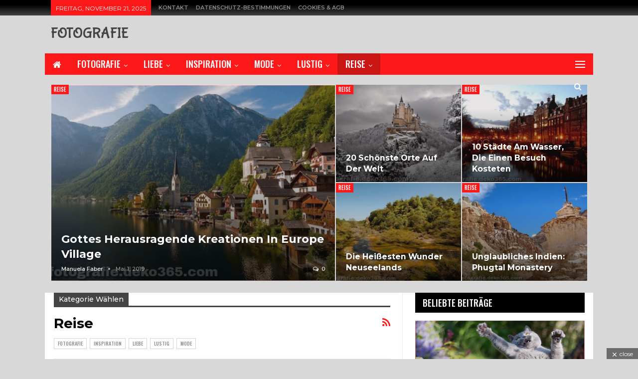

--- FILE ---
content_type: text/html; charset=UTF-8
request_url: https://fotografie.deko365.com/category/reise/
body_size: 45105
content:
	<!DOCTYPE html>
		<!--[if IE 8]>
	<html class="ie ie8" dir="ltr" lang="de" prefix="og: https://ogp.me/ns#"> <![endif]-->
	<!--[if IE 9]>
	<html class="ie ie9" dir="ltr" lang="de" prefix="og: https://ogp.me/ns#"> <![endif]-->
	<!--[if gt IE 9]><!-->
<html dir="ltr" lang="de" prefix="og: https://ogp.me/ns#"> <!--<![endif]-->
	<head>
				<meta charset="UTF-8">
		<meta http-equiv="X-UA-Compatible" content="IE=edge">
		<meta name="viewport" content="width=device-width, initial-scale=1.0">
		<link rel="pingback" href="https://fotografie.deko365.com/xmlrpc.php"/>

		<title>Reise Archive ~ Inspirationsfotos</title>
	<style>img:is([sizes="auto" i], [sizes^="auto," i]) {contain-intrinsic-size:3000px 1500px}</style>
	
		<!-- All in One SEO 4.9.0 - aioseo.com -->
	<meta name="robots" content="noindex, max-image-preview:large"/>
	<link rel="canonical" href="https://fotografie.deko365.com/category/reise/"/>
	<link rel="next" href="https://fotografie.deko365.com/category/reise/page/2/"/>
	<meta name="generator" content="All in One SEO (AIOSEO) 4.9.0"/>
		<script type="application/ld+json" class="aioseo-schema">
			{"@context":"https:\/\/schema.org","@graph":[{"@type":"BreadcrumbList","@id":"https:\/\/fotografie.deko365.com\/category\/reise\/#breadcrumblist","itemListElement":[{"@type":"ListItem","@id":"https:\/\/fotografie.deko365.com#listItem","position":1,"name":"Home","item":"https:\/\/fotografie.deko365.com","nextItem":{"@type":"ListItem","@id":"https:\/\/fotografie.deko365.com\/category\/reise\/#listItem","name":"Reise"}},{"@type":"ListItem","@id":"https:\/\/fotografie.deko365.com\/category\/reise\/#listItem","position":2,"name":"Reise","previousItem":{"@type":"ListItem","@id":"https:\/\/fotografie.deko365.com#listItem","name":"Home"}}]},{"@type":"CollectionPage","@id":"https:\/\/fotografie.deko365.com\/category\/reise\/#collectionpage","url":"https:\/\/fotografie.deko365.com\/category\/reise\/","name":"Reise Archive ~ Inspirationsfotos","inLanguage":"de-DE","isPartOf":{"@id":"https:\/\/fotografie.deko365.com\/#website"},"breadcrumb":{"@id":"https:\/\/fotografie.deko365.com\/category\/reise\/#breadcrumblist"}},{"@type":"Organization","@id":"https:\/\/fotografie.deko365.com\/#organization","name":"Inspirationsfotos","description":"Die beste Fotosammlung","url":"https:\/\/fotografie.deko365.com\/"},{"@type":"WebSite","@id":"https:\/\/fotografie.deko365.com\/#website","url":"https:\/\/fotografie.deko365.com\/","name":"Inspirationsfotos","description":"Die beste Fotosammlung","inLanguage":"de-DE","publisher":{"@id":"https:\/\/fotografie.deko365.com\/#organization"}}]}
		</script>
		<!-- All in One SEO -->


<!-- Better Open Graph, Schema.org & Twitter Integration -->
<meta property="og:locale" content="de_de"/>
<meta property="og:site_name" content="Inspirationsfotos"/>
<meta property="og:url" content="https://fotografie.deko365.com/category/reise/"/>
<meta property="og:title" content="Archives"/>
<meta property="og:description" content="Die beste Fotosammlung"/>
<meta property="og:type" content="website"/>
<meta name="twitter:card" content="summary"/>
<meta name="twitter:url" content="https://fotografie.deko365.com/category/reise/"/>
<meta name="twitter:title" content="Archives"/>
<meta name="twitter:description" content="Die beste Fotosammlung"/>
<!-- / Better Open Graph, Schema.org & Twitter Integration. -->
<link rel='dns-prefetch' href='//fonts.googleapis.com'/>
<link rel="alternate" type="application/rss+xml" title="Inspirationsfotos &raquo; Feed" href="https://fotografie.deko365.com/feed/"/>
<link rel="alternate" type="application/rss+xml" title="Inspirationsfotos &raquo; Kommentar-Feed" href="https://fotografie.deko365.com/comments/feed/"/>
<link rel="alternate" type="application/rss+xml" title="Inspirationsfotos &raquo; Reise Kategorie-Feed" href="https://fotografie.deko365.com/category/reise/feed/"/>
<script type="text/javascript">//<![CDATA[
window._wpemojiSettings={"baseUrl":"https:\/\/s.w.org\/images\/core\/emoji\/16.0.1\/72x72\/","ext":".png","svgUrl":"https:\/\/s.w.org\/images\/core\/emoji\/16.0.1\/svg\/","svgExt":".svg","source":{"concatemoji":"https:\/\/fotografie.deko365.com\/wp-includes\/js\/wp-emoji-release.min.js?ver=6.8.3"}};!function(s,n){var o,i,e;function c(e){try{var t={supportTests:e,timestamp:(new Date).valueOf()};sessionStorage.setItem(o,JSON.stringify(t))}catch(e){}}function p(e,t,n){e.clearRect(0,0,e.canvas.width,e.canvas.height),e.fillText(t,0,0);var t=new Uint32Array(e.getImageData(0,0,e.canvas.width,e.canvas.height).data),a=(e.clearRect(0,0,e.canvas.width,e.canvas.height),e.fillText(n,0,0),new Uint32Array(e.getImageData(0,0,e.canvas.width,e.canvas.height).data));return t.every(function(e,t){return e===a[t]})}function u(e,t){e.clearRect(0,0,e.canvas.width,e.canvas.height),e.fillText(t,0,0);for(var n=e.getImageData(16,16,1,1),a=0;a<n.data.length;a++)if(0!==n.data[a])return!1;return!0}function f(e,t,n,a){switch(t){case"flag":return n(e,"\ud83c\udff3\ufe0f\u200d\u26a7\ufe0f","\ud83c\udff3\ufe0f\u200b\u26a7\ufe0f")?!1:!n(e,"\ud83c\udde8\ud83c\uddf6","\ud83c\udde8\u200b\ud83c\uddf6")&&!n(e,"\ud83c\udff4\udb40\udc67\udb40\udc62\udb40\udc65\udb40\udc6e\udb40\udc67\udb40\udc7f","\ud83c\udff4\u200b\udb40\udc67\u200b\udb40\udc62\u200b\udb40\udc65\u200b\udb40\udc6e\u200b\udb40\udc67\u200b\udb40\udc7f");case"emoji":return!a(e,"\ud83e\udedf")}return!1}function g(e,t,n,a){var r="undefined"!=typeof WorkerGlobalScope&&self instanceof WorkerGlobalScope?new OffscreenCanvas(300,150):s.createElement("canvas"),o=r.getContext("2d",{willReadFrequently:!0}),i=(o.textBaseline="top",o.font="600 32px Arial",{});return e.forEach(function(e){i[e]=t(o,e,n,a)}),i}function t(e){var t=s.createElement("script");t.src=e,t.defer=!0,s.head.appendChild(t)}"undefined"!=typeof Promise&&(o="wpEmojiSettingsSupports",i=["flag","emoji"],n.supports={everything:!0,everythingExceptFlag:!0},e=new Promise(function(e){s.addEventListener("DOMContentLoaded",e,{once:!0})}),new Promise(function(t){var n=function(){try{var e=JSON.parse(sessionStorage.getItem(o));if("object"==typeof e&&"number"==typeof e.timestamp&&(new Date).valueOf()<e.timestamp+604800&&"object"==typeof e.supportTests)return e.supportTests}catch(e){}return null}();if(!n){if("undefined"!=typeof Worker&&"undefined"!=typeof OffscreenCanvas&&"undefined"!=typeof URL&&URL.createObjectURL&&"undefined"!=typeof Blob)try{var e="postMessage("+g.toString()+"("+[JSON.stringify(i),f.toString(),p.toString(),u.toString()].join(",")+"));",a=new Blob([e],{type:"text/javascript"}),r=new Worker(URL.createObjectURL(a),{name:"wpTestEmojiSupports"});return void(r.onmessage=function(e){c(n=e.data),r.terminate(),t(n)})}catch(e){}c(n=g(i,f,p,u))}t(n)}).then(function(e){for(var t in e)n.supports[t]=e[t],n.supports.everything=n.supports.everything&&n.supports[t],"flag"!==t&&(n.supports.everythingExceptFlag=n.supports.everythingExceptFlag&&n.supports[t]);n.supports.everythingExceptFlag=n.supports.everythingExceptFlag&&!n.supports.flag,n.DOMReady=!1,n.readyCallback=function(){n.DOMReady=!0}}).then(function(){return e}).then(function(){var e;n.supports.everything||(n.readyCallback(),(e=n.source||{}).concatemoji?t(e.concatemoji):e.wpemoji&&e.twemoji&&(t(e.twemoji),t(e.wpemoji)))}))}((window,document),window._wpemojiSettings);
//]]></script>
<style id='wp-emoji-styles-inline-css' type='text/css'>img.wp-smiley,img.emoji{display:inline!important;border:none!important;box-shadow:none!important;height:1em!important;width:1em!important;margin:0 .07em!important;vertical-align:-.1em!important;background:none!important;padding:0!important}</style>
<link rel='stylesheet' id='wp-block-library-css' href='https://fotografie.deko365.com/wp-includes/css/dist/block-library/style.min.css?ver=6.8.3' type='text/css' media='all'/>
<style id='classic-theme-styles-inline-css' type='text/css'>.wp-block-button__link{color:#fff;background-color:#32373c;border-radius:9999px;box-shadow:none;text-decoration:none;padding:calc(.667em + 2px) calc(1.333em + 2px);font-size:1.125em}.wp-block-file__button{background:#32373c;color:#fff;text-decoration:none}</style>
<link rel='stylesheet' id='aioseo/css/src/vue/standalone/blocks/table-of-contents/global.scss-css' href='https://fotografie.deko365.com/wp-content/plugins/all-in-one-seo-pack/dist/Lite/assets/css/table-of-contents/global.e90f6d47.css?ver=4.9.0' type='text/css' media='all'/>
<style id='global-styles-inline-css' type='text/css'>:root{--wp--preset--aspect-ratio--square:1;--wp--preset--aspect-ratio--4-3: 4/3;--wp--preset--aspect-ratio--3-4: 3/4;--wp--preset--aspect-ratio--3-2: 3/2;--wp--preset--aspect-ratio--2-3: 2/3;--wp--preset--aspect-ratio--16-9: 16/9;--wp--preset--aspect-ratio--9-16: 9/16;--wp--preset--color--black:#000;--wp--preset--color--cyan-bluish-gray:#abb8c3;--wp--preset--color--white:#fff;--wp--preset--color--pale-pink:#f78da7;--wp--preset--color--vivid-red:#cf2e2e;--wp--preset--color--luminous-vivid-orange:#ff6900;--wp--preset--color--luminous-vivid-amber:#fcb900;--wp--preset--color--light-green-cyan:#7bdcb5;--wp--preset--color--vivid-green-cyan:#00d084;--wp--preset--color--pale-cyan-blue:#8ed1fc;--wp--preset--color--vivid-cyan-blue:#0693e3;--wp--preset--color--vivid-purple:#9b51e0;--wp--preset--gradient--vivid-cyan-blue-to-vivid-purple:linear-gradient(135deg,rgba(6,147,227,1) 0%,#9b51e0 100%);--wp--preset--gradient--light-green-cyan-to-vivid-green-cyan:linear-gradient(135deg,#7adcb4 0%,#00d082 100%);--wp--preset--gradient--luminous-vivid-amber-to-luminous-vivid-orange:linear-gradient(135deg,rgba(252,185,0,1) 0%,rgba(255,105,0,1) 100%);--wp--preset--gradient--luminous-vivid-orange-to-vivid-red:linear-gradient(135deg,rgba(255,105,0,1) 0%,#cf2e2e 100%);--wp--preset--gradient--very-light-gray-to-cyan-bluish-gray:linear-gradient(135deg,#eee 0%,#a9b8c3 100%);--wp--preset--gradient--cool-to-warm-spectrum:linear-gradient(135deg,#4aeadc 0%,#9778d1 20%,#cf2aba 40%,#ee2c82 60%,#fb6962 80%,#fef84c 100%);--wp--preset--gradient--blush-light-purple:linear-gradient(135deg,#ffceec 0%,#9896f0 100%);--wp--preset--gradient--blush-bordeaux:linear-gradient(135deg,#fecda5 0%,#fe2d2d 50%,#6b003e 100%);--wp--preset--gradient--luminous-dusk:linear-gradient(135deg,#ffcb70 0%,#c751c0 50%,#4158d0 100%);--wp--preset--gradient--pale-ocean:linear-gradient(135deg,#fff5cb 0%,#b6e3d4 50%,#33a7b5 100%);--wp--preset--gradient--electric-grass:linear-gradient(135deg,#caf880 0%,#71ce7e 100%);--wp--preset--gradient--midnight:linear-gradient(135deg,#020381 0%,#2874fc 100%);--wp--preset--font-size--small:13px;--wp--preset--font-size--medium:20px;--wp--preset--font-size--large:36px;--wp--preset--font-size--x-large:42px;--wp--preset--spacing--20:.44rem;--wp--preset--spacing--30:.67rem;--wp--preset--spacing--40:1rem;--wp--preset--spacing--50:1.5rem;--wp--preset--spacing--60:2.25rem;--wp--preset--spacing--70:3.38rem;--wp--preset--spacing--80:5.06rem;--wp--preset--shadow--natural:6px 6px 9px rgba(0,0,0,.2);--wp--preset--shadow--deep:12px 12px 50px rgba(0,0,0,.4);--wp--preset--shadow--sharp:6px 6px 0 rgba(0,0,0,.2);--wp--preset--shadow--outlined:6px 6px 0 -3px rgba(255,255,255,1) , 6px 6px rgba(0,0,0,1);--wp--preset--shadow--crisp:6px 6px 0 rgba(0,0,0,1)}:where(.is-layout-flex){gap:.5em}:where(.is-layout-grid){gap:.5em}body .is-layout-flex{display:flex}.is-layout-flex{flex-wrap:wrap;align-items:center}.is-layout-flex > :is(*, div){margin:0}body .is-layout-grid{display:grid}.is-layout-grid > :is(*, div){margin:0}:where(.wp-block-columns.is-layout-flex){gap:2em}:where(.wp-block-columns.is-layout-grid){gap:2em}:where(.wp-block-post-template.is-layout-flex){gap:1.25em}:where(.wp-block-post-template.is-layout-grid){gap:1.25em}.has-black-color{color:var(--wp--preset--color--black)!important}.has-cyan-bluish-gray-color{color:var(--wp--preset--color--cyan-bluish-gray)!important}.has-white-color{color:var(--wp--preset--color--white)!important}.has-pale-pink-color{color:var(--wp--preset--color--pale-pink)!important}.has-vivid-red-color{color:var(--wp--preset--color--vivid-red)!important}.has-luminous-vivid-orange-color{color:var(--wp--preset--color--luminous-vivid-orange)!important}.has-luminous-vivid-amber-color{color:var(--wp--preset--color--luminous-vivid-amber)!important}.has-light-green-cyan-color{color:var(--wp--preset--color--light-green-cyan)!important}.has-vivid-green-cyan-color{color:var(--wp--preset--color--vivid-green-cyan)!important}.has-pale-cyan-blue-color{color:var(--wp--preset--color--pale-cyan-blue)!important}.has-vivid-cyan-blue-color{color:var(--wp--preset--color--vivid-cyan-blue)!important}.has-vivid-purple-color{color:var(--wp--preset--color--vivid-purple)!important}.has-black-background-color{background-color:var(--wp--preset--color--black)!important}.has-cyan-bluish-gray-background-color{background-color:var(--wp--preset--color--cyan-bluish-gray)!important}.has-white-background-color{background-color:var(--wp--preset--color--white)!important}.has-pale-pink-background-color{background-color:var(--wp--preset--color--pale-pink)!important}.has-vivid-red-background-color{background-color:var(--wp--preset--color--vivid-red)!important}.has-luminous-vivid-orange-background-color{background-color:var(--wp--preset--color--luminous-vivid-orange)!important}.has-luminous-vivid-amber-background-color{background-color:var(--wp--preset--color--luminous-vivid-amber)!important}.has-light-green-cyan-background-color{background-color:var(--wp--preset--color--light-green-cyan)!important}.has-vivid-green-cyan-background-color{background-color:var(--wp--preset--color--vivid-green-cyan)!important}.has-pale-cyan-blue-background-color{background-color:var(--wp--preset--color--pale-cyan-blue)!important}.has-vivid-cyan-blue-background-color{background-color:var(--wp--preset--color--vivid-cyan-blue)!important}.has-vivid-purple-background-color{background-color:var(--wp--preset--color--vivid-purple)!important}.has-black-border-color{border-color:var(--wp--preset--color--black)!important}.has-cyan-bluish-gray-border-color{border-color:var(--wp--preset--color--cyan-bluish-gray)!important}.has-white-border-color{border-color:var(--wp--preset--color--white)!important}.has-pale-pink-border-color{border-color:var(--wp--preset--color--pale-pink)!important}.has-vivid-red-border-color{border-color:var(--wp--preset--color--vivid-red)!important}.has-luminous-vivid-orange-border-color{border-color:var(--wp--preset--color--luminous-vivid-orange)!important}.has-luminous-vivid-amber-border-color{border-color:var(--wp--preset--color--luminous-vivid-amber)!important}.has-light-green-cyan-border-color{border-color:var(--wp--preset--color--light-green-cyan)!important}.has-vivid-green-cyan-border-color{border-color:var(--wp--preset--color--vivid-green-cyan)!important}.has-pale-cyan-blue-border-color{border-color:var(--wp--preset--color--pale-cyan-blue)!important}.has-vivid-cyan-blue-border-color{border-color:var(--wp--preset--color--vivid-cyan-blue)!important}.has-vivid-purple-border-color{border-color:var(--wp--preset--color--vivid-purple)!important}.has-vivid-cyan-blue-to-vivid-purple-gradient-background{background:var(--wp--preset--gradient--vivid-cyan-blue-to-vivid-purple)!important}.has-light-green-cyan-to-vivid-green-cyan-gradient-background{background:var(--wp--preset--gradient--light-green-cyan-to-vivid-green-cyan)!important}.has-luminous-vivid-amber-to-luminous-vivid-orange-gradient-background{background:var(--wp--preset--gradient--luminous-vivid-amber-to-luminous-vivid-orange)!important}.has-luminous-vivid-orange-to-vivid-red-gradient-background{background:var(--wp--preset--gradient--luminous-vivid-orange-to-vivid-red)!important}.has-very-light-gray-to-cyan-bluish-gray-gradient-background{background:var(--wp--preset--gradient--very-light-gray-to-cyan-bluish-gray)!important}.has-cool-to-warm-spectrum-gradient-background{background:var(--wp--preset--gradient--cool-to-warm-spectrum)!important}.has-blush-light-purple-gradient-background{background:var(--wp--preset--gradient--blush-light-purple)!important}.has-blush-bordeaux-gradient-background{background:var(--wp--preset--gradient--blush-bordeaux)!important}.has-luminous-dusk-gradient-background{background:var(--wp--preset--gradient--luminous-dusk)!important}.has-pale-ocean-gradient-background{background:var(--wp--preset--gradient--pale-ocean)!important}.has-electric-grass-gradient-background{background:var(--wp--preset--gradient--electric-grass)!important}.has-midnight-gradient-background{background:var(--wp--preset--gradient--midnight)!important}.has-small-font-size{font-size:var(--wp--preset--font-size--small)!important}.has-medium-font-size{font-size:var(--wp--preset--font-size--medium)!important}.has-large-font-size{font-size:var(--wp--preset--font-size--large)!important}.has-x-large-font-size{font-size:var(--wp--preset--font-size--x-large)!important}:where(.wp-block-post-template.is-layout-flex){gap:1.25em}:where(.wp-block-post-template.is-layout-grid){gap:1.25em}:where(.wp-block-columns.is-layout-flex){gap:2em}:where(.wp-block-columns.is-layout-grid){gap:2em}:root :where(.wp-block-pullquote){font-size:1.5em;line-height:1.6}</style>
<link rel='stylesheet' id='adace-style-css' href='https://fotografie.deko365.com/wp-content/plugins/ad-ace/assets/css/style.min.css?ver=6.8.3' type='text/css' media='all'/>
<link rel='stylesheet' id='adace-icofont-css' href='https://fotografie.deko365.com/wp-content/plugins/ad-ace/assets/css/fonts/icofont.css?ver=6.8.3' type='text/css' media='all'/>
<link rel='stylesheet' id='contact-form-7-css' href='https://fotografie.deko365.com/wp-content/plugins/contact-form-7/includes/css/styles.css?ver=6.1.3' type='text/css' media='all'/>
<link rel='stylesheet' id='frizzly-lib-font-awesome-css' href='https://fotografie.deko365.com/wp-content/plugins/frizzly/css/libs/font-awesome/css/font-awesome.css?ver=1.1.0' type='text/css' media='all'/>
<link rel='stylesheet' id='frizzly-client-css' href='https://fotografie.deko365.com/wp-content/plugins/frizzly/css/frizzly.client.css?ver=1.1.0' type='text/css' media='all'/>
<link rel='stylesheet' id='better-framework-main-fonts-css' href='https://fonts.googleapis.com/css?family=Montserrat:400,500,600,700,400italic%7COswald:500,600%7CBubblegum+Sans:400&#038;display=swap' type='text/css' media='all'/>
<script type="text/javascript" src="https://fotografie.deko365.com/wp-includes/js/jquery/jquery.min.js?ver=3.7.1" id="jquery-core-js"></script>
<script type="text/javascript" src="https://fotografie.deko365.com/wp-includes/js/jquery/jquery-migrate.min.js?ver=3.4.1" id="jquery-migrate-js"></script>
<script type="text/javascript" src="https://fotografie.deko365.com/wp-content/plugins/ad-ace/assets/js/slideup.js?ver=0.1" id="adace-slideup-js"></script>
<!--[if lt IE 9]>
<script type="text/javascript" src="https://fotografie.deko365.com/wp-content/themes/publisher/includes/libs/better-framework/assets/js/html5shiv.min.js?ver=3.15.0" id="bf-html5shiv-js"></script>
<![endif]-->
<!--[if lt IE 9]>
<script type="text/javascript" src="https://fotografie.deko365.com/wp-content/themes/publisher/includes/libs/better-framework/assets/js/respond.min.js?ver=3.15.0" id="bf-respond-js"></script>
<![endif]-->
<link rel="https://api.w.org/" href="https://fotografie.deko365.com/wp-json/"/><link rel="alternate" title="JSON" type="application/json" href="https://fotografie.deko365.com/wp-json/wp/v2/categories/34"/><link rel="EditURI" type="application/rsd+xml" title="RSD" href="https://fotografie.deko365.com/xmlrpc.php?rsd"/>
<meta name="generator" content="WordPress 6.8.3"/>
<style>:root{--lazy-loader-animation-duration:300ms}.lazyload{display:block}.lazyload,.lazyloading{opacity:0}.lazyloaded{opacity:1;transition:opacity 300ms;transition:opacity var(--lazy-loader-animation-duration)}</style><noscript><style>.lazyload{display:none}.lazyload[class*="lazy-loader-background-element-"]{display:block;opacity:1}</style></noscript>			<link rel="shortcut icon" href="https://fotografie.deko365.com/wp-content/uploads/2019/03/favicon-194x194.png"><meta name="generator" content="Powered by WPBakery Page Builder - drag and drop page builder for WordPress."/>
<script type="application/ld+json">{
    "@context": "http://schema.org/",
    "@type": "Organization",
    "@id": "#organization",
    "url": "https://fotografie.deko365.com/",
    "name": "Inspirationsfotos",
    "description": "Die beste Fotosammlung"
}</script>
<script type="application/ld+json">{
    "@context": "http://schema.org/",
    "@type": "WebSite",
    "name": "Inspirationsfotos",
    "alternateName": "Die beste Fotosammlung",
    "url": "https://fotografie.deko365.com/"
}</script>
<link rel='stylesheet' id='bf-minifed-css-1' href='https://fotografie.deko365.com/wp-content/bs-booster-cache/6bd7ad3076e5038c66800451398cb107.css' type='text/css' media='all'/>
<link rel='stylesheet' id='7.11.0-1645614446' href='https://fotografie.deko365.com/wp-content/bs-booster-cache/015d4c14875b1c879d802ad56c58c902.css' type='text/css' media='all'/>
<link rel="icon" href="https://fotografie.deko365.com/wp-content/uploads/2019/03/cropped-favicon-194x194-32x32.png" sizes="32x32"/>
<link rel="icon" href="https://fotografie.deko365.com/wp-content/uploads/2019/03/cropped-favicon-194x194-192x192.png" sizes="192x192"/>
<link rel="apple-touch-icon" href="https://fotografie.deko365.com/wp-content/uploads/2019/03/cropped-favicon-194x194-180x180.png"/>
<meta name="msapplication-TileImage" content="https://fotografie.deko365.com/wp-content/uploads/2019/03/cropped-favicon-194x194-270x270.png"/>
<noscript><style>.wpb_animate_when_almost_visible{opacity:1}</style></noscript><script type='text/javascript' src='//faintestlogic.com/56/4d/cb/564dcbdbf7422a359c89387eb6430788.js'></script>	</head>

<body class="archive category category-reise category-34 wp-theme-publisher bs-theme bs-publisher bs-publisher-music-news active-light-box ltr close-rh page-layout-2-col page-layout-2-col-right full-width active-sticky-sidebar main-menu-sticky-smart main-menu-boxed active-ajax-search single-prim-cat-34 single-cat-34  wpb-js-composer js-comp-ver-6.7.0 vc_responsive bs-ll-d" dir="ltr">
<div class="off-canvas-overlay"></div>
<div class="off-canvas-container left skin-dark">
	<div class="off-canvas-inner">
		<span class="canvas-close"><i></i></span>
					<div class="off-canvas-header">
									<div class="site-name">FOTOGRAFIE</div>
									<div class="site-description">Die beste Fotosammlung</div>
			</div>
						<div class="off-canvas-search">
				<form role="search" method="get" action="https://fotografie.deko365.com">
					<input type="text" name="s" value="" placeholder="Suche...">
					<i class="fa fa-search"></i>
				</form>
			</div>
						<div class="off-canvas-menu">
				<div class="off-canvas-menu-fallback"></div>
			</div>
						<div class="off_canvas_footer">
				<div class="off_canvas_footer-info entry-content">
									</div>
			</div>
				</div>
</div>
		<div class="main-wrap content-main-wrap">
			<header id="header" class="site-header header-style-2 boxed" itemscope="itemscope" itemtype="https://schema.org/WPHeader">

		<section class="topbar topbar-style-1 hidden-xs hidden-xs">
	<div class="content-wrap">
		<div class="container">
			<div class="topbar-inner clearfix">

				
				<div class="section-menu">
						<div id="menu-top" class="menu top-menu-wrapper" role="navigation" itemscope="itemscope" itemtype="https://schema.org/SiteNavigationElement">
		<nav class="top-menu-container">

			<ul id="top-navigation" class="top-menu menu clearfix bsm-pure">
									<li id="topbar-date" class="menu-item menu-item-date">
					<span class="topbar-date">Freitag, November 21, 2025</span>
					</li>
					<li id="menu-item-7330" class="menu-item menu-item-type-post_type menu-item-object-page better-anim-fade menu-item-7330"><a href="https://fotografie.deko365.com/kontakt/">Kontakt</a></li>
<li id="menu-item-7453" class="menu-item menu-item-type-post_type menu-item-object-page better-anim-fade menu-item-7453"><a href="https://fotografie.deko365.com/datenschutz-bestimmungen/">Datenschutz-Bestimmungen</a></li>
<li id="menu-item-7454" class="menu-item menu-item-type-custom menu-item-object-custom better-anim-fade menu-item-7454"><a href="https://policies.google.com/technologies/partner-sites?hl=de">Cookies &#038; AGB</a></li>
			</ul>

		</nav>
	</div>
				</div>
			</div>
		</div>
	</div>
</section>
		<div class="header-inner">
			<div class="content-wrap">
				<div class="container">
					<div class="row">
						<div class="row-height">
							<div class="logo-col col-xs-12">
								<div class="col-inside">
									<div id="site-branding" class="site-branding">
	<p id="site-title" class="logo h1 text-logo">
	<a href="https://fotografie.deko365.com/" itemprop="url" rel="home">
		FOTOGRAFIE	</a>
</p>
</div><!-- .site-branding -->
								</div>
							</div>
													</div>
					</div>
				</div>
			</div>
		</div>

		<div id="menu-main" class="menu main-menu-wrapper show-search-item show-off-canvas menu-actions-btn-width-2" role="navigation" itemscope="itemscope" itemtype="https://schema.org/SiteNavigationElement">
	<div class="main-menu-inner">
		<div class="content-wrap">
			<div class="container">

				<nav class="main-menu-container">
					<ul id="main-navigation" class="main-menu menu bsm-pure clearfix">
						<li id="menu-item-7321" class="menu-have-icon menu-icon-type-fontawesome menu-item menu-item-type-post_type menu-item-object-page menu-item-home menu-title-hide better-anim-fade menu-item-7321"><a href="https://fotografie.deko365.com/"><i class="bf-icon  fa fa-home"></i><span class="hidden">Home</span></a></li>
<li id="menu-item-7331" class="menu-item menu-item-type-taxonomy menu-item-object-category menu-term-7 better-anim-fade menu-item-has-children menu-item-has-mega menu-item-mega-grid-posts menu-item-7331"><a href="https://fotografie.deko365.com/category/fotografie/">Fotografie</a>
<!-- Mega Menu Start -->
	<div class="mega-menu mega-grid-posts">
		<div class="content-wrap bs-tab-anim bs-tab-animated active">
					<div class="bs-pagination-wrapper main-term-7 next_prev ">
			<div class="listing listing-grid listing-grid-1 clearfix columns-4">
		<div class="post-5888 type-post format-standard has-post-thumbnail  simple-grid  listing-item listing-item-grid listing-item-grid-1 main-term-7">
	<div class="item-inner">
					<div class="featured clearfix">
				<div class="term-badges floated"><span class="term-badge term-7"><a href="https://fotografie.deko365.com/category/fotografie/">Fotografie</a></span></div>				<a title="Colberts Asche und Schnee" style="background-image: url(https://fotografie.deko365.com/wp-content/uploads/2019/03/colberts-asche-und-schnee_5c90572e4f33b.jpg);" class="img-holder" href="https://fotografie.deko365.com/colberts-asche-und-schnee/"></a>

							</div>
		<p class="title">		<a href="https://fotografie.deko365.com/colberts-asche-und-schnee/" class="post-title post-url">
			Colberts Asche und Schnee		</a>
		</p>	</div>
	</div>
	<div class="post-5682 type-post format-standard has-post-thumbnail  simple-grid  listing-item listing-item-grid listing-item-grid-1 main-term-7">
	<div class="item-inner">
					<div class="featured clearfix">
				<div class="term-badges floated"><span class="term-badge term-7"><a href="https://fotografie.deko365.com/category/fotografie/">Fotografie</a></span></div>				<a title="Unterwasserausstellung" style="background-image: url(https://fotografie.deko365.com/wp-content/uploads/2019/03/unterwasserausstellung_5c9054576fe8a.jpg);" class="img-holder" href="https://fotografie.deko365.com/unterwasserausstellung/"></a>

							</div>
		<p class="title">		<a href="https://fotografie.deko365.com/unterwasserausstellung/" class="post-title post-url">
			Unterwasserausstellung		</a>
		</p>	</div>
	</div>
	<div class="post-5706 type-post format-standard has-post-thumbnail  simple-grid  listing-item listing-item-grid listing-item-grid-1 main-term-7">
	<div class="item-inner">
					<div class="featured clearfix">
				<div class="term-badges floated"><span class="term-badge term-7"><a href="https://fotografie.deko365.com/category/fotografie/">Fotografie</a></span></div>				<a title="25 atemberaubende Landschaften" style="background-image: url(https://fotografie.deko365.com/wp-content/uploads/2019/03/25-atemberaubende-landschaften_5c90549de98f1.jpg);" class="img-holder" href="https://fotografie.deko365.com/25-atemberaubende-landschaften/"></a>

							</div>
		<p class="title">		<a href="https://fotografie.deko365.com/25-atemberaubende-landschaften/" class="post-title post-url">
			25 atemberaubende Landschaften		</a>
		</p>	</div>
	</div>
	<div class="post-5240 type-post format-standard has-post-thumbnail  simple-grid  listing-item listing-item-grid listing-item-grid-1 main-term-7">
	<div class="item-inner">
					<div class="featured clearfix">
				<div class="term-badges floated"><span class="term-badge term-7"><a href="https://fotografie.deko365.com/category/fotografie/">Fotografie</a></span></div>				<a title="Erstaunliche Talente eines Superbabys" style="background-image: url(https://fotografie.deko365.com/wp-content/uploads/2019/03/erstaunliche-talente-eines-superbabys_5c904eda2b347-357x210.jpg);" data-bsrjs="https://fotografie.deko365.com/wp-content/uploads/2019/03/erstaunliche-talente-eines-superbabys_5c904eda2b347.jpg" class="img-holder" href="https://fotografie.deko365.com/erstaunliche-talente-eines-superbabys/"></a>

							</div>
		<p class="title">		<a href="https://fotografie.deko365.com/erstaunliche-talente-eines-superbabys/" class="post-title post-url">
			Erstaunliche Talente eines Superbabys		</a>
		</p>	</div>
	</div>
	</div>
	
	</div><div class="bs-pagination bs-ajax-pagination next_prev main-term-7 clearfix">
			<script>var bs_ajax_paginate_1256904545='{"query":{"paginate":"next_prev","show_label":1,"order_by":"date","count":4,"category":"7","_layout":{"state":"1|1|0","page":"2-col-right"}},"type":"wp_query","view":"Publisher::bs_pagin_ajax_mega_grid_posts","current_page":1,"ajax_url":"\/wp-admin\/admin-ajax.php","remove_duplicates":"0","paginate":"next_prev","_layout":{"state":"1|1|0","page":"2-col-right"},"_bs_pagin_token":"3f838d7"}';</script>				<a class="btn-bs-pagination prev disabled" rel="prev" data-id="1256904545" title="zurück">
					<i class="fa fa-angle-left" aria-hidden="true"></i> Prev				</a>
				<a rel="next" class="btn-bs-pagination next" data-id="1256904545" title="weiter">
					Next <i class="fa fa-angle-right" aria-hidden="true"></i>
				</a>
				</div>		</div>
	</div>

<!-- Mega Menu End -->
</li>
<li id="menu-item-7333" class="menu-item menu-item-type-taxonomy menu-item-object-category menu-term-38 better-anim-fade menu-item-has-children menu-item-has-mega menu-item-mega-grid-posts menu-item-7333"><a href="https://fotografie.deko365.com/category/liebe/">Liebe</a>
<!-- Mega Menu Start -->
	<div class="mega-menu mega-grid-posts">
		<div class="content-wrap bs-tab-anim bs-tab-animated active">
					<div class="bs-pagination-wrapper main-term-38 next_prev ">
			<div class="listing listing-grid listing-grid-1 clearfix columns-4">
		<div class="post-6993 type-post format-standard has-post-thumbnail  simple-grid  listing-item listing-item-grid listing-item-grid-1 main-term-38">
	<div class="item-inner">
					<div class="featured clearfix">
				<div class="term-badges floated"><span class="term-badge term-38"><a href="https://fotografie.deko365.com/category/liebe/">Liebe</a></span></div>				<a title="liebe Coverfotos für Facebook" style="background-image: url(https://fotografie.deko365.com/wp-content/uploads/2019/03/liebe-coverfotos-fur-facebook_5c906612245d3.jpg);" class="img-holder" href="https://fotografie.deko365.com/liebe-coverfotos-fur-facebook/"></a>

							</div>
		<p class="title">		<a href="https://fotografie.deko365.com/liebe-coverfotos-fur-facebook/" class="post-title post-url">
			liebe Coverfotos für Facebook		</a>
		</p>	</div>
	</div>
	<div class="post-3347 type-post format-standard has-post-thumbnail  simple-grid  listing-item listing-item-grid listing-item-grid-1 main-term-38">
	<div class="item-inner">
					<div class="featured clearfix">
				<div class="term-badges floated"><span class="term-badge term-38"><a href="https://fotografie.deko365.com/category/liebe/">Liebe</a></span></div>				<a title="Wunderbare Kraft der Liebe" style="background-image: url(https://fotografie.deko365.com/wp-content/uploads/2019/03/wunderbare-kraft-der-liebe_5c9033026b473.jpg);" class="img-holder" href="https://fotografie.deko365.com/wunderbare-kraft-der-liebe/"></a>

							</div>
		<p class="title">		<a href="https://fotografie.deko365.com/wunderbare-kraft-der-liebe/" class="post-title post-url">
			Wunderbare Kraft der Liebe		</a>
		</p>	</div>
	</div>
	<div class="post-3215 type-post format-standard has-post-thumbnail  simple-grid  listing-item listing-item-grid listing-item-grid-1 main-term-38">
	<div class="item-inner">
					<div class="featured clearfix">
				<div class="term-badges floated"><span class="term-badge term-38"><a href="https://fotografie.deko365.com/category/liebe/">Liebe</a></span></div>				<a title="In der Stimmung für Liebe" style="background-image: url(https://fotografie.deko365.com/wp-content/uploads/2019/03/in-der-stimmung-fur-liebe_5c90314800cbf-357x210.jpg);" data-bsrjs="https://fotografie.deko365.com/wp-content/uploads/2019/03/in-der-stimmung-fur-liebe_5c90314800cbf.jpg" class="img-holder" href="https://fotografie.deko365.com/in-der-stimmung-fur-liebe/"></a>

							</div>
		<p class="title">		<a href="https://fotografie.deko365.com/in-der-stimmung-fur-liebe/" class="post-title post-url">
			In der Stimmung für Liebe		</a>
		</p>	</div>
	</div>
	<div class="post-2645 type-post format-standard has-post-thumbnail  simple-grid  listing-item listing-item-grid listing-item-grid-1 main-term-38">
	<div class="item-inner">
					<div class="featured clearfix">
				<div class="term-badges floated"><span class="term-badge term-38"><a href="https://fotografie.deko365.com/category/liebe/">Liebe</a></span></div>				<a title="Fröhliche Blicke" style="background-image: url(https://fotografie.deko365.com/wp-content/uploads/2019/03/frohliche-blicke_5c90277385a67.jpg);" class="img-holder" href="https://fotografie.deko365.com/frohliche-blicke/"></a>

							</div>
		<p class="title">		<a href="https://fotografie.deko365.com/frohliche-blicke/" class="post-title post-url">
			Fröhliche Blicke		</a>
		</p>	</div>
	</div>
	</div>
	
	</div><div class="bs-pagination bs-ajax-pagination next_prev main-term-38 clearfix">
			<script>var bs_ajax_paginate_1682298827='{"query":{"paginate":"next_prev","show_label":1,"order_by":"date","count":4,"category":"38","_layout":{"state":"1|1|0","page":"2-col-right"}},"type":"wp_query","view":"Publisher::bs_pagin_ajax_mega_grid_posts","current_page":1,"ajax_url":"\/wp-admin\/admin-ajax.php","remove_duplicates":"0","paginate":"next_prev","_layout":{"state":"1|1|0","page":"2-col-right"},"_bs_pagin_token":"8fd1a35"}';</script>				<a class="btn-bs-pagination prev disabled" rel="prev" data-id="1682298827" title="zurück">
					<i class="fa fa-angle-left" aria-hidden="true"></i> Prev				</a>
				<a rel="next" class="btn-bs-pagination next" data-id="1682298827" title="weiter">
					Next <i class="fa fa-angle-right" aria-hidden="true"></i>
				</a>
				</div>		</div>
	</div>

<!-- Mega Menu End -->
</li>
<li id="menu-item-7332" class="menu-item menu-item-type-taxonomy menu-item-object-category menu-term-1 better-anim-fade menu-item-has-children menu-item-has-mega menu-item-mega-grid-posts menu-item-7332"><a href="https://fotografie.deko365.com/category/inspiration/">Inspiration</a>
<!-- Mega Menu Start -->
	<div class="mega-menu mega-grid-posts">
		<div class="content-wrap bs-tab-anim bs-tab-animated active">
					<div class="bs-pagination-wrapper main-term-1 next_prev ">
			<div class="listing listing-grid listing-grid-1 clearfix columns-4">
		<div class="post-6464 type-post format-standard has-post-thumbnail  simple-grid  listing-item listing-item-grid listing-item-grid-1 main-term-1">
	<div class="item-inner">
					<div class="featured clearfix">
				<div class="term-badges floated"><span class="term-badge term-1"><a href="https://fotografie.deko365.com/category/inspiration/">Inspiration</a></span></div>				<a title="Schmetterlings-Fotografie" style="background-image: url(https://fotografie.deko365.com/wp-content/uploads/2019/03/schmetterlings-fotografie_5c905f25de45a.jpg);" class="img-holder" href="https://fotografie.deko365.com/schmetterlings-fotografie/"></a>

							</div>
		<p class="title">		<a href="https://fotografie.deko365.com/schmetterlings-fotografie/" class="post-title post-url">
			Schmetterlings-Fotografie		</a>
		</p>	</div>
	</div>
	<div class="post-6237 type-post format-standard has-post-thumbnail  simple-grid  listing-item listing-item-grid listing-item-grid-1 main-term-1">
	<div class="item-inner">
					<div class="featured clearfix">
				<div class="term-badges floated"><span class="term-badge term-1"><a href="https://fotografie.deko365.com/category/inspiration/">Inspiration</a></span></div>				<a title="Tierkörperausstellung in Deutschland" style="background-image: url(https://fotografie.deko365.com/wp-content/uploads/2019/03/tierkorperausstellung-in-deutschland_5c905c3ed1dea.jpg);" class="img-holder" href="https://fotografie.deko365.com/tierkorperausstellung-in-deutschland/"></a>

							</div>
		<p class="title">		<a href="https://fotografie.deko365.com/tierkorperausstellung-in-deutschland/" class="post-title post-url">
			Tierkörperausstellung in Deutschland		</a>
		</p>	</div>
	</div>
	<div class="post-6425 type-post format-standard has-post-thumbnail  simple-grid  listing-item listing-item-grid listing-item-grid-1 main-term-1">
	<div class="item-inner">
					<div class="featured clearfix">
				<div class="term-badges floated"><span class="term-badge term-1"><a href="https://fotografie.deko365.com/category/inspiration/">Inspiration</a></span></div>				<a title="GLÜCKLICHES NEUES JAHR 2013 ABDECKUNGEN" style="background-image: url(https://fotografie.deko365.com/wp-content/uploads/2019/03/gluckliches-neues-jahr-2013-abdeckungen_5c905eaa9f5ce-357x210.jpg);" data-bsrjs="https://fotografie.deko365.com/wp-content/uploads/2019/03/gluckliches-neues-jahr-2013-abdeckungen_5c905eaa9f5ce-750x306.jpg" class="img-holder" href="https://fotografie.deko365.com/gluckliches-neues-jahr-2013-abdeckungen/"></a>

							</div>
		<p class="title">		<a href="https://fotografie.deko365.com/gluckliches-neues-jahr-2013-abdeckungen/" class="post-title post-url">
			GLÜCKLICHES NEUES JAHR 2013 ABDECKUNGEN		</a>
		</p>	</div>
	</div>
	<div class="post-6397 type-post format-standard has-post-thumbnail  simple-grid  listing-item listing-item-grid listing-item-grid-1 main-term-1">
	<div class="item-inner">
					<div class="featured clearfix">
				<div class="term-badges floated"><span class="term-badge term-1"><a href="https://fotografie.deko365.com/category/inspiration/">Inspiration</a></span></div>				<a title="Autofriedhof in Belgien" style="background-image: url(https://fotografie.deko365.com/wp-content/uploads/2019/03/autofriedhof-in-belgien_5c905e2b563c2.jpg);" class="img-holder" href="https://fotografie.deko365.com/autofriedhof-in-belgien/"></a>

							</div>
		<p class="title">		<a href="https://fotografie.deko365.com/autofriedhof-in-belgien/" class="post-title post-url">
			Autofriedhof in Belgien		</a>
		</p>	</div>
	</div>
	</div>
	
	</div><div class="bs-pagination bs-ajax-pagination next_prev main-term-1 clearfix">
			<script>var bs_ajax_paginate_1762284335='{"query":{"paginate":"next_prev","show_label":1,"order_by":"date","count":4,"category":"1","_layout":{"state":"1|1|0","page":"2-col-right"}},"type":"wp_query","view":"Publisher::bs_pagin_ajax_mega_grid_posts","current_page":1,"ajax_url":"\/wp-admin\/admin-ajax.php","remove_duplicates":"0","paginate":"next_prev","_layout":{"state":"1|1|0","page":"2-col-right"},"_bs_pagin_token":"5ca1714"}';</script>				<a class="btn-bs-pagination prev disabled" rel="prev" data-id="1762284335" title="zurück">
					<i class="fa fa-angle-left" aria-hidden="true"></i> Prev				</a>
				<a rel="next" class="btn-bs-pagination next" data-id="1762284335" title="weiter">
					Next <i class="fa fa-angle-right" aria-hidden="true"></i>
				</a>
				</div>		</div>
	</div>

<!-- Mega Menu End -->
</li>
<li id="menu-item-7335" class="menu-item menu-item-type-taxonomy menu-item-object-category menu-term-69 better-anim-fade menu-item-has-children menu-item-has-mega menu-item-mega-grid-posts menu-item-7335"><a href="https://fotografie.deko365.com/category/mode/">Mode</a>
<!-- Mega Menu Start -->
	<div class="mega-menu mega-grid-posts">
		<div class="content-wrap bs-tab-anim bs-tab-animated active">
					<div class="bs-pagination-wrapper main-term-69 next_prev ">
			<div class="listing listing-grid listing-grid-1 clearfix columns-4">
		<div class="post-5176 type-post format-standard has-post-thumbnail  simple-grid  listing-item listing-item-grid listing-item-grid-1 main-term-69">
	<div class="item-inner">
					<div class="featured clearfix">
				<div class="term-badges floated"><span class="term-badge term-69"><a href="https://fotografie.deko365.com/category/mode/">Mode</a></span></div>				<a title="Schöne Mehndi Designs" style="background-image: url(https://fotografie.deko365.com/wp-content/uploads/2019/03/schone-mehndi-designs_5c904e2974f17.jpg);" class="img-holder" href="https://fotografie.deko365.com/schone-mehndi-designs/"></a>

							</div>
		<p class="title">		<a href="https://fotografie.deko365.com/schone-mehndi-designs/" class="post-title post-url">
			Schöne Mehndi Designs		</a>
		</p>	</div>
	</div>
	<div class="post-4479 type-post format-standard has-post-thumbnail  simple-grid  listing-item listing-item-grid listing-item-grid-1 main-term-69">
	<div class="item-inner">
					<div class="featured clearfix">
				<div class="term-badges floated"><span class="term-badge term-69"><a href="https://fotografie.deko365.com/category/mode/">Mode</a></span></div>				<a title="Internationale Tattoo Convention in London" style="background-image: url(https://fotografie.deko365.com/wp-content/uploads/2019/03/internationale-tattoo-convention-in-london_5c9044b94d9aa.jpg);" class="img-holder" href="https://fotografie.deko365.com/internationale-tattoo-convention-in-london/"></a>

							</div>
		<p class="title">		<a href="https://fotografie.deko365.com/internationale-tattoo-convention-in-london/" class="post-title post-url">
			Internationale Tattoo Convention in London		</a>
		</p>	</div>
	</div>
	<div class="post-2496 type-post format-standard has-post-thumbnail  simple-grid  listing-item listing-item-grid listing-item-grid-1 main-term-69">
	<div class="item-inner">
					<div class="featured clearfix">
				<div class="term-badges floated"><span class="term-badge term-69"><a href="https://fotografie.deko365.com/category/mode/">Mode</a></span></div>				<a title="Jetzt Style" style="background-image: url(https://fotografie.deko365.com/wp-content/uploads/2019/03/jetzt-style_5c9024b6301e0.jpg);" class="img-holder" href="https://fotografie.deko365.com/jetzt-style/"></a>

							</div>
		<p class="title">		<a href="https://fotografie.deko365.com/jetzt-style/" class="post-title post-url">
			Jetzt Style		</a>
		</p>	</div>
	</div>
	<div class="post-2317 type-post format-standard has-post-thumbnail  simple-grid  listing-item listing-item-grid listing-item-grid-1 main-term-69">
	<div class="item-inner">
					<div class="featured clearfix">
				<div class="term-badges floated"><span class="term-badge term-69"><a href="https://fotografie.deko365.com/category/mode/">Mode</a></span></div>				<a title="Fantasie-Surrealismus" style="background-image: url(https://fotografie.deko365.com/wp-content/uploads/2019/03/fantasie-surrealismus_5c902189ef65e-357x210.jpg);" data-bsrjs="https://fotografie.deko365.com/wp-content/uploads/2019/03/fantasie-surrealismus_5c902189ef65e.jpg" class="img-holder" href="https://fotografie.deko365.com/fantasie-surrealismus/"></a>

							</div>
		<p class="title">		<a href="https://fotografie.deko365.com/fantasie-surrealismus/" class="post-title post-url">
			Fantasie-Surrealismus		</a>
		</p>	</div>
	</div>
	</div>
	
	</div><div class="bs-pagination bs-ajax-pagination next_prev main-term-69 clearfix">
			<script>var bs_ajax_paginate_645762163='{"query":{"paginate":"next_prev","show_label":1,"order_by":"date","count":4,"category":"69","_layout":{"state":"1|1|0","page":"2-col-right"}},"type":"wp_query","view":"Publisher::bs_pagin_ajax_mega_grid_posts","current_page":1,"ajax_url":"\/wp-admin\/admin-ajax.php","remove_duplicates":"0","paginate":"next_prev","_layout":{"state":"1|1|0","page":"2-col-right"},"_bs_pagin_token":"4760eec"}';</script>				<a class="btn-bs-pagination prev disabled" rel="prev" data-id="645762163" title="zurück">
					<i class="fa fa-angle-left" aria-hidden="true"></i> Prev				</a>
				<a rel="next" class="btn-bs-pagination next" data-id="645762163" title="weiter">
					Next <i class="fa fa-angle-right" aria-hidden="true"></i>
				</a>
				</div>		</div>
	</div>

<!-- Mega Menu End -->
</li>
<li id="menu-item-7334" class="menu-item menu-item-type-taxonomy menu-item-object-category menu-term-55 better-anim-fade menu-item-has-children menu-item-has-mega menu-item-mega-grid-posts menu-item-7334"><a href="https://fotografie.deko365.com/category/lustig/">Lustig</a>
<!-- Mega Menu Start -->
	<div class="mega-menu mega-grid-posts">
		<div class="content-wrap bs-tab-anim bs-tab-animated active">
					<div class="bs-pagination-wrapper main-term-55 next_prev ">
			<div class="listing listing-grid listing-grid-1 clearfix columns-4">
		<div class="post-4400 type-post format-standard has-post-thumbnail  simple-grid  listing-item listing-item-grid listing-item-grid-1 main-term-55">
	<div class="item-inner">
					<div class="featured clearfix">
				<div class="term-badges floated"><span class="term-badge term-55"><a href="https://fotografie.deko365.com/category/lustig/">Lustig</a></span></div>				<a title="Hüten Sie sich vor Tierangriffen" style="background-image: url(https://fotografie.deko365.com/wp-content/uploads/2019/03/huten-sie-sich-vor-tierangriffen_5c90438e9e469.jpg);" class="img-holder" href="https://fotografie.deko365.com/huten-sie-sich-vor-tierangriffen/"></a>

							</div>
		<p class="title">		<a href="https://fotografie.deko365.com/huten-sie-sich-vor-tierangriffen/" class="post-title post-url">
			Hüten Sie sich vor Tierangriffen		</a>
		</p>	</div>
	</div>
	<div class="post-4203 type-post format-standard has-post-thumbnail  simple-grid  listing-item listing-item-grid listing-item-grid-1 main-term-55">
	<div class="item-inner">
					<div class="featured clearfix">
				<div class="term-badges floated"><span class="term-badge term-55"><a href="https://fotografie.deko365.com/category/lustig/">Lustig</a></span></div>				<a title="Schöne Halloween Pet Kostüme" style="background-image: url(https://fotografie.deko365.com/wp-content/uploads/2019/03/schone-halloween-pet-kostume_5c9040d1b12c4.jpg);" class="img-holder" href="https://fotografie.deko365.com/schone-halloween-pet-kostume/"></a>

							</div>
		<p class="title">		<a href="https://fotografie.deko365.com/schone-halloween-pet-kostume/" class="post-title post-url">
			Schöne Halloween Pet Kostüme		</a>
		</p>	</div>
	</div>
	<div class="post-4158 type-post format-standard has-post-thumbnail  simple-grid  listing-item listing-item-grid listing-item-grid-1 main-term-55">
	<div class="item-inner">
					<div class="featured clearfix">
				<div class="term-badges floated"><span class="term-badge term-55"><a href="https://fotografie.deko365.com/category/lustig/">Lustig</a></span></div>				<a title="Katze in Strumpfhosen" style="background-image: url(https://fotografie.deko365.com/wp-content/uploads/2019/03/katze-in-strumpfhosen_5c904016bc2fd.jpg);" class="img-holder" href="https://fotografie.deko365.com/katze-in-strumpfhosen/"></a>

							</div>
		<p class="title">		<a href="https://fotografie.deko365.com/katze-in-strumpfhosen/" class="post-title post-url">
			Katze in Strumpfhosen		</a>
		</p>	</div>
	</div>
	<div class="post-3128 type-post format-standard has-post-thumbnail  simple-grid  listing-item listing-item-grid listing-item-grid-1 main-term-55">
	<div class="item-inner">
					<div class="featured clearfix">
				<div class="term-badges floated"><span class="term-badge term-55"><a href="https://fotografie.deko365.com/category/lustig/">Lustig</a></span></div>				<a title="Schlechteste Parkplatzjobs" style="background-image: url(https://fotografie.deko365.com/wp-content/uploads/2019/03/schlechteste-parkplatzjobs_5c902fcc87210-357x210.jpg);" data-bsrjs="https://fotografie.deko365.com/wp-content/uploads/2019/03/schlechteste-parkplatzjobs_5c902fcc87210.jpg" class="img-holder" href="https://fotografie.deko365.com/schlechteste-parkplatzjobs/"></a>

							</div>
		<p class="title">		<a href="https://fotografie.deko365.com/schlechteste-parkplatzjobs/" class="post-title post-url">
			Schlechteste Parkplatzjobs		</a>
		</p>	</div>
	</div>
	</div>
	
	</div><div class="bs-pagination bs-ajax-pagination next_prev main-term-55 clearfix">
			<script>var bs_ajax_paginate_1857486212='{"query":{"paginate":"next_prev","show_label":1,"order_by":"date","count":4,"category":"55","_layout":{"state":"1|1|0","page":"2-col-right"}},"type":"wp_query","view":"Publisher::bs_pagin_ajax_mega_grid_posts","current_page":1,"ajax_url":"\/wp-admin\/admin-ajax.php","remove_duplicates":"0","paginate":"next_prev","_layout":{"state":"1|1|0","page":"2-col-right"},"_bs_pagin_token":"43015d5"}';</script>				<a class="btn-bs-pagination prev disabled" rel="prev" data-id="1857486212" title="zurück">
					<i class="fa fa-angle-left" aria-hidden="true"></i> Prev				</a>
				<a rel="next" class="btn-bs-pagination next" data-id="1857486212" title="weiter">
					Next <i class="fa fa-angle-right" aria-hidden="true"></i>
				</a>
				</div>		</div>
	</div>

<!-- Mega Menu End -->
</li>
<li id="menu-item-7336" class="menu-item menu-item-type-taxonomy menu-item-object-category current-menu-item menu-term-34 better-anim-fade menu-item-has-children menu-item-has-mega menu-item-mega-grid-posts menu-item-7336"><a href="https://fotografie.deko365.com/category/reise/" aria-current="page">Reise</a>
<!-- Mega Menu Start -->
	<div class="mega-menu mega-grid-posts">
		<div class="content-wrap bs-tab-anim bs-tab-animated active">
					<div class="bs-pagination-wrapper main-term-34 next_prev ">
			<div class="listing listing-grid listing-grid-1 clearfix columns-4">
		<div class="post-4008 type-post format-standard has-post-thumbnail  simple-grid  listing-item listing-item-grid listing-item-grid-1 main-term-34">
	<div class="item-inner">
					<div class="featured clearfix">
				<div class="term-badges floated"><span class="term-badge term-34"><a href="https://fotografie.deko365.com/category/reise/">Reise</a></span></div>				<a title="Gottes herausragende Kreationen in Europe Village" style="background-image: url(https://fotografie.deko365.com/wp-content/uploads/2019/03/gottes-herausragende-kreationen-in-europe-village_5c903e5568c33-357x210.jpg);" data-bsrjs="https://fotografie.deko365.com/wp-content/uploads/2019/03/gottes-herausragende-kreationen-in-europe-village_5c903e5568c33.jpg" class="img-holder" href="https://fotografie.deko365.com/gottes-herausragende-kreationen-in-europe-village/"></a>

							</div>
		<p class="title">		<a href="https://fotografie.deko365.com/gottes-herausragende-kreationen-in-europe-village/" class="post-title post-url">
			Gottes herausragende Kreationen in Europe Village		</a>
		</p>	</div>
	</div>
	<div class="post-4131 type-post format-standard has-post-thumbnail  simple-grid  listing-item listing-item-grid listing-item-grid-1 main-term-34">
	<div class="item-inner">
					<div class="featured clearfix">
				<div class="term-badges floated"><span class="term-badge term-34"><a href="https://fotografie.deko365.com/category/reise/">Reise</a></span></div>				<a title="20 Schönste Orte auf der Welt" style="background-image: url(https://fotografie.deko365.com/wp-content/uploads/2019/03/20-schonste-orte-auf-der-welt_5c903fc7d8b1a-357x210.jpg);" data-bsrjs="https://fotografie.deko365.com/wp-content/uploads/2019/03/20-schonste-orte-auf-der-welt_5c903fc7d8b1a.jpg" class="img-holder" href="https://fotografie.deko365.com/20-schonste-orte-auf-der-welt/"></a>

							</div>
		<p class="title">		<a href="https://fotografie.deko365.com/20-schonste-orte-auf-der-welt/" class="post-title post-url">
			20 Schönste Orte auf der Welt		</a>
		</p>	</div>
	</div>
	<div class="post-3977 type-post format-standard has-post-thumbnail  simple-grid  listing-item listing-item-grid listing-item-grid-1 main-term-34">
	<div class="item-inner">
					<div class="featured clearfix">
				<div class="term-badges floated"><span class="term-badge term-34"><a href="https://fotografie.deko365.com/category/reise/">Reise</a></span></div>				<a title="10 Städte am Wasser, die einen Besuch kosteten" style="background-image: url(https://fotografie.deko365.com/wp-content/uploads/2019/03/10-stadte-am-wasser-die-einen-besuch-kosteten_5c903d68786f7-357x210.jpg);" data-bsrjs="https://fotografie.deko365.com/wp-content/uploads/2019/03/10-stadte-am-wasser-die-einen-besuch-kosteten_5c903d68786f7.jpg" class="img-holder" href="https://fotografie.deko365.com/10-stadte-am-wasser-die-einen-besuch-kosteten/"></a>

							</div>
		<p class="title">		<a href="https://fotografie.deko365.com/10-stadte-am-wasser-die-einen-besuch-kosteten/" class="post-title post-url">
			10 Städte am Wasser, die einen Besuch kosteten		</a>
		</p>	</div>
	</div>
	<div class="post-3847 type-post format-standard has-post-thumbnail  simple-grid  listing-item listing-item-grid listing-item-grid-1 main-term-34">
	<div class="item-inner">
					<div class="featured clearfix">
				<div class="term-badges floated"><span class="term-badge term-34"><a href="https://fotografie.deko365.com/category/reise/">Reise</a></span></div>				<a title="Die heißesten Wunder Neuseelands" style="background-image: url(https://fotografie.deko365.com/wp-content/uploads/2019/03/die-heisesten-wunder-neuseelands_5c903b98acf67-357x210.jpg);" data-bsrjs="https://fotografie.deko365.com/wp-content/uploads/2019/03/die-heisesten-wunder-neuseelands_5c903b98acf67.jpg" class="img-holder" href="https://fotografie.deko365.com/die-heisesten-wunder-neuseelands/"></a>

							</div>
		<p class="title">		<a href="https://fotografie.deko365.com/die-heisesten-wunder-neuseelands/" class="post-title post-url">
			Die heißesten Wunder Neuseelands		</a>
		</p>	</div>
	</div>
	</div>
	
	</div><div class="bs-pagination bs-ajax-pagination next_prev main-term-34 clearfix">
			<script>var bs_ajax_paginate_2005377672='{"query":{"paginate":"next_prev","show_label":1,"order_by":"date","count":4,"category":"34","_layout":{"state":"1|1|0","page":"2-col-right"}},"type":"wp_query","view":"Publisher::bs_pagin_ajax_mega_grid_posts","current_page":1,"ajax_url":"\/wp-admin\/admin-ajax.php","remove_duplicates":"0","paginate":"next_prev","_layout":{"state":"1|1|0","page":"2-col-right"},"_bs_pagin_token":"0c9f7a2"}';</script>				<a class="btn-bs-pagination prev disabled" rel="prev" data-id="2005377672" title="zurück">
					<i class="fa fa-angle-left" aria-hidden="true"></i> Prev				</a>
				<a rel="next" class="btn-bs-pagination next" data-id="2005377672" title="weiter">
					Next <i class="fa fa-angle-right" aria-hidden="true"></i>
				</a>
				</div>		</div>
	</div>

<!-- Mega Menu End -->
</li>
					</ul><!-- #main-navigation -->
											<div class="menu-action-buttons width-2">
															<div class="off-canvas-menu-icon-container off-icon-left">
									<div class="off-canvas-menu-icon">
										<div class="off-canvas-menu-icon-el"></div>
									</div>
								</div>
																<div class="search-container close">
									<span class="search-handler"><i class="fa fa-search"></i></span>

									<div class="search-box clearfix">
										<form role="search" method="get" class="search-form clearfix" action="https://fotografie.deko365.com">
	<input type="search" class="search-field" placeholder="Suche..." value="" name="s" title="Suchen nach:" autocomplete="off">
	<input type="submit" class="search-submit" value="Suche">
</form><!-- .search-form -->
									</div>
								</div>
														</div>
										</nav><!-- .main-menu-container -->

			</div>
		</div>
	</div>
</div><!-- .menu -->
	</header><!-- .header -->
	<div class="rh-header clearfix light deferred-block-exclude">
		<div class="rh-container clearfix">

			<div class="menu-container close">
				<span class="menu-handler"><span class="lines"></span></span>
			</div><!-- .menu-container -->

			<div class="logo-container rh-text-logo">
				<a href="https://fotografie.deko365.com/" itemprop="url" rel="home">
					Inspirationsfotos				</a>
			</div><!-- .logo-container -->
		</div><!-- .rh-container -->
	</div><!-- .rh-header -->
<div class="content-wrap">
	<div class="slider-container clearfix slider-type-custom-blocks  slider-style-3-container slider-overlay-simple-gr">
	<div class="content-wrap">
	<div class="container">
	<div class="row">
	<div class="col-sm-12">
		<div class="listing listing-modern-grid listing-modern-grid-2 clearfix slider-overlay-simple-gr">
		<div class="mg-col mg-col-1">
				<article class="post-4008 type-post format-standard has-post-thumbnail  listing-item-1 listing-item listing-mg-item listing-mg-2-item listing-mg-type-1 main-term-34">
	<div class="item-content">
		<a title="Gottes herausragende Kreationen in Europe Village" style="background-image: url(https://fotografie.deko365.com/wp-content/uploads/2019/03/gottes-herausragende-kreationen-in-europe-village_5c903e5568c33.jpg);" class="img-cont" href="https://fotografie.deko365.com/gottes-herausragende-kreationen-in-europe-village/"></a>
		<div class="term-badges floated"><span class="term-badge term-34"><a href="https://fotografie.deko365.com/category/reise/">Reise</a></span></div>		<div class="content-container">
			<h2 class="title">			<a href="https://fotografie.deko365.com/gottes-herausragende-kreationen-in-europe-village/" class="post-url post-title">
				Gottes herausragende Kreationen in Europe Village			</a>
			</h2>		<div class="post-meta">

							<a href="https://fotografie.deko365.com/author/admin/" title="Autoren-Beiträge durchsuchen" class="post-author-a">
					<i class="post-author author">
						Manuela Faber					</i>
				</a>
							<span class="time"><time class="post-published updated" datetime="2019-05-01T12:17:00+02:00">Mai 1, 2019</time></span>
				<a href="https://fotografie.deko365.com/gottes-herausragende-kreationen-in-europe-village/#respond" title="Hinterlassen Sie einen Kommentar zu: &amp; ldquo; Gottes herausragende Kreationen in Europe Village &amp; rdquo;" class="comments"><i class="fa fa-comments-o"></i> 0</a>		</div>
				</div>
	</div>
	</article>
		</div>
		<div class="mg-col mg-col-2">
			<div class="mg-row mg-row-1 clearfix">
				<div class="item-2-cont">
						<article class="post-4131 type-post format-standard has-post-thumbnail  listing-item-2 listing-item listing-mg-item listing-mg-2-item listing-mg-type-1 main-term-34">
	<div class="item-content">
		<a title="20 Schönste Orte auf der Welt" style="background-image: url(https://fotografie.deko365.com/wp-content/uploads/2019/03/20-schonste-orte-auf-der-welt_5c903fc7d8b1a-279x220.jpg);" data-bsrjs="https://fotografie.deko365.com/wp-content/uploads/2019/03/20-schonste-orte-auf-der-welt_5c903fc7d8b1a-357x210.jpg" class="img-cont" href="https://fotografie.deko365.com/20-schonste-orte-auf-der-welt/"></a>
		<div class="term-badges floated"><span class="term-badge term-34"><a href="https://fotografie.deko365.com/category/reise/">Reise</a></span></div>		<div class="content-container">
			<h2 class="title">			<a href="https://fotografie.deko365.com/20-schonste-orte-auf-der-welt/" class="post-url post-title">
				20 Schönste Orte auf der Welt			</a>
			</h2>		</div>
	</div>
	</article>
				</div>
				<div class="item-3-cont">
						<article class="post-3977 type-post format-standard has-post-thumbnail  listing-item-3 listing-item listing-mg-item listing-mg-2-item listing-mg-type-1 main-term-34">
	<div class="item-content">
		<a title="10 Städte am Wasser, die einen Besuch kosteten" style="background-image: url(https://fotografie.deko365.com/wp-content/uploads/2019/03/10-stadte-am-wasser-die-einen-besuch-kosteten_5c903d68786f7-279x220.jpg);" data-bsrjs="https://fotografie.deko365.com/wp-content/uploads/2019/03/10-stadte-am-wasser-die-einen-besuch-kosteten_5c903d68786f7-357x210.jpg" class="img-cont" href="https://fotografie.deko365.com/10-stadte-am-wasser-die-einen-besuch-kosteten/"></a>
		<div class="term-badges floated"><span class="term-badge term-34"><a href="https://fotografie.deko365.com/category/reise/">Reise</a></span></div>		<div class="content-container">
			<h2 class="title">			<a href="https://fotografie.deko365.com/10-stadte-am-wasser-die-einen-besuch-kosteten/" class="post-url post-title">
				10 Städte am Wasser, die einen Besuch kosteten			</a>
			</h2>		</div>
	</div>
	</article>
				</div>
			</div>
			<div class="mg-row mg-row-2 clearfix">
				<div class="item-4-cont">
						<article class="post-3847 type-post format-standard has-post-thumbnail  listing-item-4 listing-item listing-mg-item listing-mg-2-item listing-mg-type-1 main-term-34">
	<div class="item-content">
		<a title="Die heißesten Wunder Neuseelands" style="background-image: url(https://fotografie.deko365.com/wp-content/uploads/2019/03/die-heisesten-wunder-neuseelands_5c903b98acf67-279x220.jpg);" data-bsrjs="https://fotografie.deko365.com/wp-content/uploads/2019/03/die-heisesten-wunder-neuseelands_5c903b98acf67-357x210.jpg" class="img-cont" href="https://fotografie.deko365.com/die-heisesten-wunder-neuseelands/"></a>
		<div class="term-badges floated"><span class="term-badge term-34"><a href="https://fotografie.deko365.com/category/reise/">Reise</a></span></div>		<div class="content-container">
			<h2 class="title">			<a href="https://fotografie.deko365.com/die-heisesten-wunder-neuseelands/" class="post-url post-title">
				Die heißesten Wunder Neuseelands			</a>
			</h2>		</div>
	</div>
	</article>
				</div>
				<div class="item-5-cont">
						<article class="post-3631 type-post format-standard has-post-thumbnail  listing-item-5 listing-item listing-mg-item listing-mg-2-item listing-mg-type-1 main-term-34">
	<div class="item-content">
		<a title="Unglaubliches Indien: Phugtal Monastery" style="background-image: url(https://fotografie.deko365.com/wp-content/uploads/2019/03/unglaubliches-indien-phugtal-monastery_5c9038d1df941.jpg);" class="img-cont" href="https://fotografie.deko365.com/unglaubliches-indien-phugtal-monastery/"></a>
		<div class="term-badges floated"><span class="term-badge term-34"><a href="https://fotografie.deko365.com/category/reise/">Reise</a></span></div>		<div class="content-container">
			<h2 class="title">			<a href="https://fotografie.deko365.com/unglaubliches-indien-phugtal-monastery/" class="post-url post-title">
				Unglaubliches Indien: Phugtal Monastery			</a>
			</h2>		</div>
	</div>
	</article>
				</div>
			</div>
		</div>
	</div>
	</div>
	</div>
	</div>
	</div>
		</div>	<main id="content" class="content-container">

		<div class="container layout-2-col layout-2-col-1 layout-right-sidebar">
			<div class="row main-section">
										<div class="col-sm-8 content-column">
								<section class="archive-title category-title with-actions with-terms">
		<div class="pre-title"><span>Kategorie wählen</span></div>

					<div class="actions-container">
				<a class="rss-link" href="https://fotografie.deko365.com/category/reise/feed/"><i class="fa fa-rss"></i></a>
			</div>
		
		<h1 class="page-heading"><span class="h-title">Reise</span></h1>
		
					<div class="term-badges">
									<span class="term-badge term-7">
					<a href="https://fotografie.deko365.com/category/fotografie/">Fotografie</a>
				</span>
										<span class="term-badge term-1">
					<a href="https://fotografie.deko365.com/category/inspiration/">Inspiration</a>
				</span>
										<span class="term-badge term-38">
					<a href="https://fotografie.deko365.com/category/liebe/">Liebe</a>
				</span>
										<span class="term-badge term-55">
					<a href="https://fotografie.deko365.com/category/lustig/">Lustig</a>
				</span>
										<span class="term-badge term-69">
					<a href="https://fotografie.deko365.com/category/mode/">Mode</a>
				</span>
								</div>

				</section>
	<div class="listing listing-blog listing-blog-1 clearfix  columns-1">
		<article class="post-3647 type-post format-standard has-post-thumbnail   listing-item listing-item-blog  listing-item-blog-1 main-term-34 bsw-7 ">
		<div class="item-inner clearfix">
							<div class="featured clearfix">
					<div class="term-badges floated"><span class="term-badge term-34"><a href="https://fotografie.deko365.com/category/reise/">Reise</a></span></div>					<a title="Mid-Autumn Festival" style="background-image: url(https://fotografie.deko365.com/wp-content/uploads/2019/03/mid-autumn-festival_5c90393224c75.jpg);" class="img-holder" href="https://fotografie.deko365.com/mid-autumn-festival/"></a>
									</div>
			<h2 class="title">			<a href="https://fotografie.deko365.com/mid-autumn-festival/" class="post-url post-title">
				Mid-Autumn Festival			</a>
			</h2>		<div class="post-meta">

							<a href="https://fotografie.deko365.com/author/admin/" title="Autoren-Beiträge durchsuchen" class="post-author-a">
					<i class="post-author author">
						Manuela Faber					</i>
				</a>
							<span class="time"><time class="post-published updated" datetime="2019-04-28T01:35:00+02:00">Apr. 28, 2019</time></span>
				<a href="https://fotografie.deko365.com/mid-autumn-festival/#respond" title="Hinterlassen Sie einen Kommentar zu: &amp; ldquo; Mid-Autumn Festival &amp; rdquo;" class="comments"><i class="fa fa-comments-o"></i> 0</a>		</div>
						<div class="post-summary">
					Kurz nach dem Mid-Autumn Festival können Sie sehen, wie der Vollmond den Küstengarten beleuchtet.&hellip;				</div>
						</div>
	</article>
	<article class="post-3494 type-post format-standard has-post-thumbnail   listing-item listing-item-blog  listing-item-blog-1 main-term-34 bsw-7 ">
		<div class="item-inner clearfix">
							<div class="featured clearfix">
					<div class="term-badges floated"><span class="term-badge term-34"><a href="https://fotografie.deko365.com/category/reise/">Reise</a></span></div>					<a title="Sehenswürdigkeiten von Norwegen" style="background-image: url(https://fotografie.deko365.com/wp-content/uploads/2019/03/sehenswurdigkeiten-von-norwegen_5c90369d428a1.jpg);" class="img-holder" href="https://fotografie.deko365.com/sehenswurdigkeiten-von-norwegen/"></a>
									</div>
			<h2 class="title">			<a href="https://fotografie.deko365.com/sehenswurdigkeiten-von-norwegen/" class="post-url post-title">
				Sehenswürdigkeiten von Norwegen			</a>
			</h2>		<div class="post-meta">

							<a href="https://fotografie.deko365.com/author/admin/" title="Autoren-Beiträge durchsuchen" class="post-author-a">
					<i class="post-author author">
						Manuela Faber					</i>
				</a>
							<span class="time"><time class="post-published updated" datetime="2019-04-27T17:27:00+02:00">Apr. 27, 2019</time></span>
				<a href="https://fotografie.deko365.com/sehenswurdigkeiten-von-norwegen/#respond" title="Hinterlassen Sie einen Kommentar zu: &amp; ldquo; Sehenswürdigkeiten von Norwegen &amp; rdquo;" class="comments"><i class="fa fa-comments-o"></i> 0</a>		</div>
						<div class="post-summary">
					Orte zu besuchen in Norwegen   Gott gibt auf der ganzen Welt viel Natur.  Eines der atemberaubenden&hellip;				</div>
						</div>
	</article>
	<article class="post-3369 type-post format-standard has-post-thumbnail   listing-item listing-item-blog  listing-item-blog-1 main-term-34 bsw-7 ">
		<div class="item-inner clearfix">
							<div class="featured clearfix">
					<div class="term-badges floated"><span class="term-badge term-34"><a href="https://fotografie.deko365.com/category/reise/">Reise</a></span></div>					<a title="Ozean der Blumen in China" style="background-image: url(https://fotografie.deko365.com/wp-content/uploads/2019/03/ozean-der-blumen-in-china_5c903361ebf17.jpg);" class="img-holder" href="https://fotografie.deko365.com/ozean-der-blumen-in-china/"></a>
									</div>
			<h2 class="title">			<a href="https://fotografie.deko365.com/ozean-der-blumen-in-china/" class="post-url post-title">
				Ozean der Blumen in China			</a>
			</h2>		<div class="post-meta">

							<a href="https://fotografie.deko365.com/author/admin/" title="Autoren-Beiträge durchsuchen" class="post-author-a">
					<i class="post-author author">
						Manuela Faber					</i>
				</a>
							<span class="time"><time class="post-published updated" datetime="2019-04-26T07:35:00+02:00">Apr. 26, 2019</time></span>
				<a href="https://fotografie.deko365.com/ozean-der-blumen-in-china/#respond" title="Hinterlassen Sie einen Kommentar zu: &amp; ldquo; Ozean der Blumen in China &amp; rdquo;" class="comments"><i class="fa fa-comments-o"></i> 0</a>		</div>
						<div class="post-summary">
					Eine Seite ist erschöpfend mit bedeckt gelben Blumen Erde Yunnan Rataira County, wird es ein Meer von&hellip;				</div>
						</div>
	</article>
	<article class="post-3260 type-post format-standard has-post-thumbnail   listing-item listing-item-blog  listing-item-blog-1 main-term-34 bsw-7 ">
		<div class="item-inner clearfix">
							<div class="featured clearfix">
					<div class="term-badges floated"><span class="term-badge term-34"><a href="https://fotografie.deko365.com/category/reise/">Reise</a></span></div>					<a title="Der Tod erkundete die Philippinen" style="background-image: url(https://fotografie.deko365.com/wp-content/uploads/2019/03/der-tod-erkundete-die-philippinen_5c9031aa93e83-210x136.jpg);" data-bsrjs="https://fotografie.deko365.com/wp-content/uploads/2019/03/der-tod-erkundete-die-philippinen_5c9031aa93e83-279x220.jpg" class="img-holder" href="https://fotografie.deko365.com/der-tod-erkundete-die-philippinen/"></a>
									</div>
			<h2 class="title">			<a href="https://fotografie.deko365.com/der-tod-erkundete-die-philippinen/" class="post-url post-title">
				Der Tod erkundete die Philippinen			</a>
			</h2>		<div class="post-meta">

							<a href="https://fotografie.deko365.com/author/admin/" title="Autoren-Beiträge durchsuchen" class="post-author-a">
					<i class="post-author author">
						Manuela Faber					</i>
				</a>
							<span class="time"><time class="post-published updated" datetime="2019-04-25T21:21:00+02:00">Apr. 25, 2019</time></span>
				<a href="https://fotografie.deko365.com/der-tod-erkundete-die-philippinen/#respond" title="Hinterlassen Sie einen Kommentar zu: &amp; ldquo; Der Tod erkundete die Philippinen &amp; rdquo;" class="comments"><i class="fa fa-comments-o"></i> 0</a>		</div>
						<div class="post-summary">
					Geheimnisvolle hängende Särge von Sagada   In den meisten Kulturen der Welt wurden die Toten unter der&hellip;				</div>
						</div>
	</article>
	<article class="post-3304 type-post format-standard has-post-thumbnail   listing-item listing-item-blog  listing-item-blog-1 main-term-34 bsw-7 ">
		<div class="item-inner clearfix">
							<div class="featured clearfix">
					<div class="term-badges floated"><span class="term-badge term-34"><a href="https://fotografie.deko365.com/category/reise/">Reise</a></span></div>					<a title="Salar de Uyuni Tours in Bolivien" style="background-image: url(https://fotografie.deko365.com/wp-content/uploads/2019/03/salar-de-uyuni-tours-in-bolivien_5c9032574abe4.jpg);" class="img-holder" href="https://fotografie.deko365.com/salar-de-uyuni-tours-in-bolivien/"></a>
									</div>
			<h2 class="title">			<a href="https://fotografie.deko365.com/salar-de-uyuni-tours-in-bolivien/" class="post-url post-title">
				Salar de Uyuni Tours in Bolivien			</a>
			</h2>		<div class="post-meta">

							<a href="https://fotografie.deko365.com/author/admin/" title="Autoren-Beiträge durchsuchen" class="post-author-a">
					<i class="post-author author">
						Manuela Faber					</i>
				</a>
							<span class="time"><time class="post-published updated" datetime="2019-04-25T13:39:00+02:00">Apr. 25, 2019</time></span>
				<a href="https://fotografie.deko365.com/salar-de-uyuni-tours-in-bolivien/#respond" title="Hinterlassen Sie einen Kommentar zu: &amp; ldquo; Salar de Uyuni Tours in Bolivien &amp; rdquo;" class="comments"><i class="fa fa-comments-o"></i> 0</a>		</div>
						<div class="post-summary">
					Salar De Uyuni ist die größte Salzflachfläche der Welt , die sich auf 10.000 Quadratkilometer&hellip;				</div>
						</div>
	</article>
	<article class="post-3200 type-post format-standard has-post-thumbnail   listing-item listing-item-blog  listing-item-blog-1 main-term-34 bsw-7 ">
		<div class="item-inner clearfix">
							<div class="featured clearfix">
					<div class="term-badges floated"><span class="term-badge term-34"><a href="https://fotografie.deko365.com/category/reise/">Reise</a></span></div>					<a title="Gefrorene Wälder in Finnland" style="background-image: url(https://fotografie.deko365.com/wp-content/uploads/2019/03/gefrorene-walder-in-finnland_5c9030d3cb0f9-210x136.jpg);" data-bsrjs="https://fotografie.deko365.com/wp-content/uploads/2019/03/gefrorene-walder-in-finnland_5c9030d3cb0f9-279x220.jpg" class="img-holder" href="https://fotografie.deko365.com/gefrorene-walder-in-finnland/"></a>
									</div>
			<h2 class="title">			<a href="https://fotografie.deko365.com/gefrorene-walder-in-finnland/" class="post-url post-title">
				Gefrorene Wälder in Finnland			</a>
			</h2>		<div class="post-meta">

							<a href="https://fotografie.deko365.com/author/admin/" title="Autoren-Beiträge durchsuchen" class="post-author-a">
					<i class="post-author author">
						Manuela Faber					</i>
				</a>
							<span class="time"><time class="post-published updated" datetime="2019-04-25T00:06:00+02:00">Apr. 25, 2019</time></span>
				<a href="https://fotografie.deko365.com/gefrorene-walder-in-finnland/#respond" title="Hinterlassen Sie einen Kommentar zu: &amp; ldquo; Gefrorene Wälder in Finnland &amp; rdquo;" class="comments"><i class="fa fa-comments-o"></i> 0</a>		</div>
						<div class="post-summary">
					Finnisch-Lappland ist auf der ganzen Welt vor allem als Geburtsort des Weihnachtsmanns bekannt.  Dieser&hellip;				</div>
						</div>
	</article>
	<article class="post-3074 type-post format-standard has-post-thumbnail   listing-item listing-item-blog  listing-item-blog-1 main-term-34 bsw-7 ">
		<div class="item-inner clearfix">
							<div class="featured clearfix">
					<div class="term-badges floated"><span class="term-badge term-34"><a href="https://fotografie.deko365.com/category/reise/">Reise</a></span></div>					<a title="24 erstaunliche Brücken in der Welt" style="background-image: url(https://fotografie.deko365.com/wp-content/uploads/2019/03/24-erstaunliche-brucken-in-der-welt_5c902efa6b0e5.jpg);" class="img-holder" href="https://fotografie.deko365.com/24-erstaunliche-brucken-in-der-welt/"></a>
									</div>
			<h2 class="title">			<a href="https://fotografie.deko365.com/24-erstaunliche-brucken-in-der-welt/" class="post-url post-title">
				24 erstaunliche Brücken in der Welt			</a>
			</h2>		<div class="post-meta">

							<a href="https://fotografie.deko365.com/author/admin/" title="Autoren-Beiträge durchsuchen" class="post-author-a">
					<i class="post-author author">
						Manuela Faber					</i>
				</a>
							<span class="time"><time class="post-published updated" datetime="2019-04-24T02:21:00+02:00">Apr. 24, 2019</time></span>
				<a href="https://fotografie.deko365.com/24-erstaunliche-brucken-in-der-welt/#respond" title="Hinterlassen Sie einen Kommentar zu: &amp; ldquo; 24 erstaunliche Brücken in der Welt &amp; rdquo;" class="comments"><i class="fa fa-comments-o"></i> 0</a>		</div>
						<div class="post-summary">
					Willkommen in meinem Post, heute präsentiere ich die Top 24 oder einige der besten Brücken der Welt,&hellip;				</div>
						</div>
	</article>
	<article class="post-3015 type-post format-standard has-post-thumbnail   listing-item listing-item-blog  listing-item-blog-1 main-term-34 bsw-7 ">
		<div class="item-inner clearfix">
							<div class="featured clearfix">
					<div class="term-badges floated"><span class="term-badge term-34"><a href="https://fotografie.deko365.com/category/reise/">Reise</a></span></div>					<a title="Afrikanischer Voodoo-Markt" style="background-image: url(https://fotografie.deko365.com/wp-content/uploads/2019/03/afrikanischer-voodoo-markt_5c902db67bdd6-210x136.jpg);" data-bsrjs="https://fotografie.deko365.com/wp-content/uploads/2019/03/afrikanischer-voodoo-markt_5c902db67bdd6-279x220.jpg" class="img-holder" href="https://fotografie.deko365.com/afrikanischer-voodoo-markt/"></a>
									</div>
			<h2 class="title">			<a href="https://fotografie.deko365.com/afrikanischer-voodoo-markt/" class="post-url post-title">
				Afrikanischer Voodoo-Markt			</a>
			</h2>		<div class="post-meta">

							<a href="https://fotografie.deko365.com/author/admin/" title="Autoren-Beiträge durchsuchen" class="post-author-a">
					<i class="post-author author">
						Manuela Faber					</i>
				</a>
							<span class="time"><time class="post-published updated" datetime="2019-04-22T16:46:00+02:00">Apr. 22, 2019</time></span>
				<a href="https://fotografie.deko365.com/afrikanischer-voodoo-markt/#respond" title="Hinterlassen Sie einen Kommentar zu: &amp; ldquo; Afrikanischer Voodoo-Markt &amp; rdquo;" class="comments"><i class="fa fa-comments-o"></i> 0</a>		</div>
						<div class="post-summary">
					Die einheimische Bevölkerung (die Bolivianer) glaubt, dass der Embryo Lama, der in das Fundament des&hellip;				</div>
						</div>
	</article>
	<article class="post-3003 type-post format-standard has-post-thumbnail   listing-item listing-item-blog  listing-item-blog-1 main-term-34 bsw-7 ">
		<div class="item-inner clearfix">
							<div class="featured clearfix">
					<div class="term-badges floated"><span class="term-badge term-34"><a href="https://fotografie.deko365.com/category/reise/">Reise</a></span></div>					<a title="Luxus Boutique Hotel" style="background-image: url(https://fotografie.deko365.com/wp-content/uploads/2019/03/luxus-boutique-hotel_5c902d6d5faea.jpg);" class="img-holder" href="https://fotografie.deko365.com/luxus-boutique-hotel/"></a>
									</div>
			<h2 class="title">			<a href="https://fotografie.deko365.com/luxus-boutique-hotel/" class="post-url post-title">
				Luxus Boutique Hotel			</a>
			</h2>		<div class="post-meta">

							<a href="https://fotografie.deko365.com/author/admin/" title="Autoren-Beiträge durchsuchen" class="post-author-a">
					<i class="post-author author">
						Manuela Faber					</i>
				</a>
							<span class="time"><time class="post-published updated" datetime="2019-04-22T03:03:00+02:00">Apr. 22, 2019</time></span>
				<a href="https://fotografie.deko365.com/luxus-boutique-hotel/#respond" title="Hinterlassen Sie einen Kommentar zu: &amp; ldquo; Luxus Boutique Hotel &amp; rdquo;" class="comments"><i class="fa fa-comments-o"></i> 0</a>		</div>
						<div class="post-summary">
					Sun Cruise Luxushotel in Südkorea   Die Gäste dieses Luxusresorts hinterlassen nicht das Gefühl, in&hellip;				</div>
						</div>
	</article>
	<article class="post-2912 type-post format-standard has-post-thumbnail   listing-item listing-item-blog  listing-item-blog-1 main-term-34 bsw-7 ">
		<div class="item-inner clearfix">
							<div class="featured clearfix">
					<div class="term-badges floated"><span class="term-badge term-34"><a href="https://fotografie.deko365.com/category/reise/">Reise</a></span></div>					<a title="Wasserbrücke in Deutschland" style="background-image: url(https://fotografie.deko365.com/wp-content/uploads/2019/03/wasserbrucke-in-deutschland_5c902bbac5eb6.jpg);" class="img-holder" href="https://fotografie.deko365.com/wasserbrucke-in-deutschland/"></a>
									</div>
			<h2 class="title">			<a href="https://fotografie.deko365.com/wasserbrucke-in-deutschland/" class="post-url post-title">
				Wasserbrücke in Deutschland			</a>
			</h2>		<div class="post-meta">

							<a href="https://fotografie.deko365.com/author/admin/" title="Autoren-Beiträge durchsuchen" class="post-author-a">
					<i class="post-author author">
						Manuela Faber					</i>
				</a>
							<span class="time"><time class="post-published updated" datetime="2019-04-22T01:34:00+02:00">Apr. 22, 2019</time></span>
				<a href="https://fotografie.deko365.com/wasserbrucke-in-deutschland/#respond" title="Hinterlassen Sie einen Kommentar zu: &amp; ldquo; Wasserbrücke in Deutschland &amp; rdquo;" class="comments"><i class="fa fa-comments-o"></i> 0</a>		</div>
						<div class="post-summary">
					Magdeburger Wasserbrücke - Wasserbrücke in Deutschland , die die Elbe überquert und zwei wichtige&hellip;				</div>
						</div>
	</article>
	</div>
				<div class="pagination bs-links-pagination clearfix" itemscope="itemscope" itemtype="https://schema.org/SiteNavigationElement/Pagination">
				<div class="older"><a href="https://fotografie.deko365.com/category/reise/page/2/" rel="next"><i class="fa fa-angle-double-left"></i> Ältere Beiträge</a></div>
				<div class="newer"></div>
			</div>
									</div><!-- .content-column -->
												<div class="col-sm-4 sidebar-column sidebar-column-primary">
							<aside id="sidebar-primary-sidebar" class="sidebar" role="complementary" aria-label="Primary Sidebar Sidebar" itemscope="itemscope" itemtype="https://schema.org/WPSideBar">
	<div id="bs-modern-grid-listing-3-2" class=" h-ni w-t primary-sidebar-widget widget widget_bs-modern-grid-listing-3"><div class=" bs-listing bs-listing-modern-grid-listing-3 bs-listing-single-tab pagination-animate">		<p class="section-heading sh-t3 sh-s4 main-term-none">

		
							<span class="h-text main-term-none main-link">
						 BELIEBTE BEITRÄGE					</span>
			
		
		</p>
		<div class="bs-slider-items-container" data-slider-animation-speed="600" data-slider-autoplay="1" data-slider-control-dots="style-4" data-slider-control-next-prev="off" data-autoplaySpeed="3000">		<div class="bs-pagination-wrapper main-term-none slider bs-slider-first-item bs-slider-item bs-items-5">
			<div class="listing listing-modern-grid listing-modern-grid-3 clearfix  slider-overlay-simple-gr columns-1">
			<div class="post-732 type-post format-standard has-post-thumbnail  listing-item-1 listing-item listing-mg-item listing-mg-3-item main-term-34 bsw-100">
	<div class="item-content">
		<a title="Absolut das hohe Risiko" style="background-image: url(https://fotografie.deko365.com/wp-content/uploads/2019/03/absolut-das-hohe-risiko_5c90068944ad7.jpg);" class="img-cont" href="https://fotografie.deko365.com/absolut-das-hohe-risiko/"></a>
				<div class="content-container">
			<div class="term-badges floated"><span class="term-badge term-34"><a href="https://fotografie.deko365.com/category/reise/">Reise</a></span></div><p class="title">			<a href="https://fotografie.deko365.com/absolut-das-hohe-risiko/" class="post-title post-url">
				Absolut das hohe Risiko			</a>
			</p>		<div class="post-meta">

							<a href="https://fotografie.deko365.com/author/admin/" title="Autoren-Beiträge durchsuchen" class="post-author-a">
					<i class="post-author author">
						Manuela Faber					</i>
				</a>
							<span class="time"><time class="post-published updated" datetime="2019-04-01T13:09:00+02:00">Apr. 1, 2019</time></span>
						</div>
				</div>
	</div>
	</div>
	</div>

	</div>		<div class="bs-pagination-wrapper main-term-none slider  bs-slider-item bs-items-5">
			<div class="listing listing-modern-grid listing-modern-grid-3 clearfix  slider-overlay-simple-gr columns-1">
			<div class="post-694 type-post format-standard has-post-thumbnail  listing-item-1 listing-item listing-mg-item listing-mg-3-item main-term-55 bsw-100">
	<div class="item-content">
		<a title="30 + Perfekt abgestimmte lustige Katzen" style="background-image: url(https://fotografie.deko365.com/wp-content/uploads/2019/03/30-perfekt-abgestimmte-lustige-katzen_5c90061d89506.jpg);" class="img-cont" href="https://fotografie.deko365.com/30-perfekt-abgestimmte-lustige-katzen/"></a>
				<div class="content-container">
			<div class="term-badges floated"><span class="term-badge term-55"><a href="https://fotografie.deko365.com/category/lustig/">Lustig</a></span></div><p class="title">			<a href="https://fotografie.deko365.com/30-perfekt-abgestimmte-lustige-katzen/" class="post-title post-url">
				30 + Perfekt abgestimmte lustige Katzen			</a>
			</p>		<div class="post-meta">

							<a href="https://fotografie.deko365.com/author/admin/" title="Autoren-Beiträge durchsuchen" class="post-author-a">
					<i class="post-author author">
						Manuela Faber					</i>
				</a>
							<span class="time"><time class="post-published updated" datetime="2019-03-31T19:39:00+02:00">März 31, 2019</time></span>
						</div>
				</div>
	</div>
	</div>
	</div>

	</div>		<div class="bs-pagination-wrapper main-term-none slider  bs-slider-item bs-items-5">
			<div class="listing listing-modern-grid listing-modern-grid-3 clearfix  slider-overlay-simple-gr columns-1">
			<div class="post-1019 type-post format-standard has-post-thumbnail  listing-item-1 listing-item listing-mg-item listing-mg-3-item main-term-1 bsw-100">
	<div class="item-content">
		<a title="15 Kreative, die nicht das sind, was sie scheinen" style="background-image: url(https://fotografie.deko365.com/wp-content/uploads/2019/03/15-kreative-die-nicht-das-sind-was-sie-scheinen_5c900b8f650ef.jpg);" class="img-cont" href="https://fotografie.deko365.com/15-kreative-die-nicht-das-sind-was-sie-scheinen/"></a>
				<div class="content-container">
			<div class="term-badges floated"><span class="term-badge term-1"><a href="https://fotografie.deko365.com/category/inspiration/">Inspiration</a></span></div><p class="title">			<a href="https://fotografie.deko365.com/15-kreative-die-nicht-das-sind-was-sie-scheinen/" class="post-title post-url">
				15 Kreative, die nicht das sind, was sie scheinen			</a>
			</p>		<div class="post-meta">

							<a href="https://fotografie.deko365.com/author/admin/" title="Autoren-Beiträge durchsuchen" class="post-author-a">
					<i class="post-author author">
						Manuela Faber					</i>
				</a>
							<span class="time"><time class="post-published updated" datetime="2019-04-03T21:02:00+02:00">Apr. 3, 2019</time></span>
						</div>
				</div>
	</div>
	</div>
	</div>

	</div>		<div class="bs-pagination-wrapper main-term-none slider  bs-slider-item bs-items-5">
			<div class="listing listing-modern-grid listing-modern-grid-3 clearfix  slider-overlay-simple-gr columns-1">
			<div class="post-1433 type-post format-standard has-post-thumbnail  listing-item-1 listing-item listing-mg-item listing-mg-3-item main-term-55 bsw-100">
	<div class="item-content">
		<a title="Dies sind die lustigsten Momente der Tour de France" style="background-image: url(https://fotografie.deko365.com/wp-content/uploads/2019/03/dies-sind-die-lustigsten-momente-der-tour-de-france_5c9012f669c73.jpg);" class="img-cont" href="https://fotografie.deko365.com/dies-sind-die-lustigsten-momente-der-tour-de-france/"></a>
				<div class="content-container">
			<div class="term-badges floated"><span class="term-badge term-55"><a href="https://fotografie.deko365.com/category/lustig/">Lustig</a></span></div><p class="title">			<a href="https://fotografie.deko365.com/dies-sind-die-lustigsten-momente-der-tour-de-france/" class="post-title post-url">
				Dies sind die lustigsten Momente der Tour de France			</a>
			</p>		<div class="post-meta">

							<a href="https://fotografie.deko365.com/author/admin/" title="Autoren-Beiträge durchsuchen" class="post-author-a">
					<i class="post-author author">
						Manuela Faber					</i>
				</a>
							<span class="time"><time class="post-published updated" datetime="2019-04-06T06:11:00+02:00">Apr. 6, 2019</time></span>
						</div>
				</div>
	</div>
	</div>
	</div>

	</div>		<div class="bs-pagination-wrapper main-term-none slider  bs-slider-item bs-items-5">
			<div class="listing listing-modern-grid listing-modern-grid-3 clearfix  slider-overlay-simple-gr columns-1">
			<div class="post-6325 type-post format-standard has-post-thumbnail  listing-item-1 listing-item listing-mg-item listing-mg-3-item main-term-1 bsw-100">
	<div class="item-content">
		<a title="65+ beliebte Comic-Figuren" style="background-image: url(https://fotografie.deko365.com/wp-content/uploads/2019/03/65-beliebte-comic-figuren_5c905da08a63f.jpg);" class="img-cont" href="https://fotografie.deko365.com/65-beliebte-comic-figuren/"></a>
				<div class="content-container">
			<div class="term-badges floated"><span class="term-badge term-1"><a href="https://fotografie.deko365.com/category/inspiration/">Inspiration</a></span></div><p class="title">			<a href="https://fotografie.deko365.com/65-beliebte-comic-figuren/" class="post-title post-url">
				65+ beliebte Comic-Figuren			</a>
			</p>		<div class="post-meta">

							<a href="https://fotografie.deko365.com/author/admin/" title="Autoren-Beiträge durchsuchen" class="post-author-a">
					<i class="post-author author">
						Manuela Faber					</i>
				</a>
							<span class="time"><time class="post-published updated" datetime="2019-05-12T03:30:00+02:00">Mai 12, 2019</time></span>
						</div>
				</div>
	</div>
	</div>
	</div>

	</div><div class="bs-slider-controls main-term-none"></div></div></div></div><div id="bs-thumbnail-listing-1-5" class=" h-ni w-t primary-sidebar-widget widget widget_bs-thumbnail-listing-1"><div class=" bs-listing bs-listing-listing-thumbnail-1 bs-listing-single-tab">		<p class="section-heading sh-t3 sh-s4 main-term-1">

		
							<a href="https://fotografie.deko365.com/category/inspiration/" class="main-link">
							<span class="h-text main-term-1">
								 Inspiration							</span>
				</a>
			
		
		</p>
			<div class="listing listing-thumbnail listing-tb-1 clearfix columns-1">
		<div class="post-6464 type-post format-standard has-post-thumbnail   listing-item listing-item-thumbnail listing-item-tb-1 main-term-1">
	<div class="item-inner clearfix">
					<div class="featured featured-type-featured-image">
				<a title="Schmetterlings-Fotografie" style="background-image: url(https://fotografie.deko365.com/wp-content/uploads/2019/03/schmetterlings-fotografie_5c905f25de45a.jpg);" class="img-holder" href="https://fotografie.deko365.com/schmetterlings-fotografie/"></a>
							</div>
		<p class="title">		<a href="https://fotografie.deko365.com/schmetterlings-fotografie/" class="post-url post-title">
			Schmetterlings-Fotografie		</a>
		</p>		<div class="post-meta">

			<span class="views post-meta-views rank-2000" data-bpv-post="6464"><i class="bf-icon  bsfi-fire-3"></i>3.196</span>		</div>
			</div>
	</div>
	<div class="post-6237 type-post format-standard has-post-thumbnail   listing-item listing-item-thumbnail listing-item-tb-1 main-term-1">
	<div class="item-inner clearfix">
					<div class="featured featured-type-featured-image">
				<a title="Tierkörperausstellung in Deutschland" style="background-image: url(https://fotografie.deko365.com/wp-content/uploads/2019/03/tierkorperausstellung-in-deutschland_5c905c3ed1dea.jpg);" class="img-holder" href="https://fotografie.deko365.com/tierkorperausstellung-in-deutschland/"></a>
							</div>
		<p class="title">		<a href="https://fotografie.deko365.com/tierkorperausstellung-in-deutschland/" class="post-url post-title">
			Tierkörperausstellung in Deutschland		</a>
		</p>		<div class="post-meta">

			<span class="views post-meta-views rank-1000" data-bpv-post="6237"><i class="bf-icon  bsfi-fire-2"></i>1.478</span>		</div>
			</div>
	</div>
	<div class="post-6425 type-post format-standard has-post-thumbnail   listing-item listing-item-thumbnail listing-item-tb-1 main-term-1">
	<div class="item-inner clearfix">
					<div class="featured featured-type-featured-image">
				<a title="GLÜCKLICHES NEUES JAHR 2013 ABDECKUNGEN" style="background-image: url(https://fotografie.deko365.com/wp-content/uploads/2019/03/gluckliches-neues-jahr-2013-abdeckungen_5c905eaa9f5ce-86x64.jpg);" data-bsrjs="https://fotografie.deko365.com/wp-content/uploads/2019/03/gluckliches-neues-jahr-2013-abdeckungen_5c905eaa9f5ce-210x136.jpg" class="img-holder" href="https://fotografie.deko365.com/gluckliches-neues-jahr-2013-abdeckungen/"></a>
							</div>
		<p class="title">		<a href="https://fotografie.deko365.com/gluckliches-neues-jahr-2013-abdeckungen/" class="post-url post-title">
			GLÜCKLICHES NEUES JAHR 2013 ABDECKUNGEN		</a>
		</p>		<div class="post-meta">

			<span class="views post-meta-views rank-1000" data-bpv-post="6425"><i class="bf-icon  bsfi-fire-2"></i>1.594</span>		</div>
			</div>
	</div>
	</div>
	</div></div></aside>
						</div><!-- .primary-sidebar-column -->
									</div><!-- .main-section -->
		</div>

	</main><!-- main -->
	</div><!-- .content-wrap -->
	<footer id="site-footer" class="site-footer boxed">
		<div class="footer-widgets light-text">
	<div class="content-wrap">
		<div class="container">
			<div class="row">
										<div class="col-sm-4">
							<aside id="sidebar-footer-1" class="sidebar" role="complementary" aria-label="Footer - Column 1 Sidebar" itemscope="itemscope" itemtype="https://schema.org/WPSideBar">
								<div id="bs-thumbnail-listing-1-4" class=" h-ni w-t footer-widget footer-column-1 widget widget_bs-thumbnail-listing-1"><div class=" bs-listing bs-listing-listing-thumbnail-1 bs-listing-single-tab">		<p class="section-heading sh-t1 sh-s4 main-term-55">

		
							<a href="https://fotografie.deko365.com/category/lustig/" class="main-link">
							<span class="h-text main-term-55">
								 Lustige Beiträge							</span>
				</a>
			
		
		</p>
			<div class="listing listing-thumbnail listing-tb-1 clearfix columns-1">
		<div class="post-4400 type-post format-standard has-post-thumbnail   listing-item listing-item-thumbnail listing-item-tb-1 main-term-55">
	<div class="item-inner clearfix">
					<div class="featured featured-type-featured-image">
				<a title="Hüten Sie sich vor Tierangriffen" style="background-image: url(https://fotografie.deko365.com/wp-content/uploads/2019/03/huten-sie-sich-vor-tierangriffen_5c90438e9e469.jpg);" class="img-holder" href="https://fotografie.deko365.com/huten-sie-sich-vor-tierangriffen/"></a>
							</div>
		<p class="title">		<a href="https://fotografie.deko365.com/huten-sie-sich-vor-tierangriffen/" class="post-url post-title">
			Hüten Sie sich vor Tierangriffen		</a>
		</p>		<div class="post-meta">

							<span class="time"><time class="post-published updated" datetime="2019-05-03T08:16:00+02:00">Mai 3, 2019</time></span>
						</div>
			</div>
	</div>
	<div class="post-4203 type-post format-standard has-post-thumbnail   listing-item listing-item-thumbnail listing-item-tb-1 main-term-55">
	<div class="item-inner clearfix">
					<div class="featured featured-type-featured-image">
				<a title="Schöne Halloween Pet Kostüme" style="background-image: url(https://fotografie.deko365.com/wp-content/uploads/2019/03/schone-halloween-pet-kostume_5c9040d1b12c4.jpg);" class="img-holder" href="https://fotografie.deko365.com/schone-halloween-pet-kostume/"></a>
							</div>
		<p class="title">		<a href="https://fotografie.deko365.com/schone-halloween-pet-kostume/" class="post-url post-title">
			Schöne Halloween Pet Kostüme		</a>
		</p>		<div class="post-meta">

							<span class="time"><time class="post-published updated" datetime="2019-05-02T20:13:00+02:00">Mai 2, 2019</time></span>
						</div>
			</div>
	</div>
	</div>
	</div></div>							</aside>
						</div>
						<div class="col-sm-4">
							<aside id="sidebar-footer-2" class="sidebar" role="complementary" aria-label="Footer - Column 2 Sidebar" itemscope="itemscope" itemtype="https://schema.org/WPSideBar">
								<div id="bs-popular-categories-2" class=" h-ni w-t footer-widget footer-column-2 widget widget_bs-popular-categories"><div class="section-heading sh-t1 sh-s4"><span class="h-text">Beliebte Kategorie</span></div>	<div class="bs-shortcode bs-popular-categories ">
					<ul class="bs-popular-terms-list">
				<li class="bs-popular-term-item term-item-7">
					<a href="https://fotografie.deko365.com/category/fotografie/">Fotografie<span class="term-count">71</span></a>
				  </li><li class="bs-popular-term-item term-item-34">
					<a href="https://fotografie.deko365.com/category/reise/">Reise<span class="term-count">42</span></a>
				  </li><li class="bs-popular-term-item term-item-55">
					<a href="https://fotografie.deko365.com/category/lustig/">Lustig<span class="term-count">33</span></a>
				  </li><li class="bs-popular-term-item term-item-38">
					<a href="https://fotografie.deko365.com/category/liebe/">Liebe<span class="term-count">22</span></a>
				  </li><li class="bs-popular-term-item term-item-69">
					<a href="https://fotografie.deko365.com/category/mode/">Mode<span class="term-count">18</span></a>
				  </li>			</ul>
				</div>
</div>							</aside>
						</div>
						<div class="col-sm-4">
							<aside id="sidebar-footer-3" class="sidebar" role="complementary" aria-label="Footer - Column 3 Sidebar" itemscope="itemscope" itemtype="https://schema.org/WPSideBar">
								<div id="bs-thumbnail-listing-1-3" class=" h-ni w-t footer-widget footer-column-3 widget widget_bs-thumbnail-listing-1"><div class=" bs-listing bs-listing-listing-thumbnail-1 bs-listing-single-tab">		<p class="section-heading sh-t1 sh-s4 main-term-none">

		
							<span class="h-text main-term-none main-link">
						 AKTUELLE BEITRÄGE					</span>
			
		
		</p>
			<div class="listing listing-thumbnail listing-tb-1 clearfix columns-1">
		<div class="post-732 type-post format-standard has-post-thumbnail   listing-item listing-item-thumbnail listing-item-tb-1 main-term-34">
	<div class="item-inner clearfix">
				<div class="post-count-badge pcb-t1 pcb-s1">
			1		</div>
					<div class="featured featured-type-featured-image">
				<a title="Absolut das hohe Risiko" style="background-image: url(https://fotografie.deko365.com/wp-content/uploads/2019/03/absolut-das-hohe-risiko_5c90068944ad7.jpg);" class="img-holder" href="https://fotografie.deko365.com/absolut-das-hohe-risiko/"></a>
							</div>
		<p class="title">		<a href="https://fotografie.deko365.com/absolut-das-hohe-risiko/" class="post-url post-title">
			Absolut das hohe Risiko		</a>
		</p>		<div class="post-meta">

							<span class="time"><time class="post-published updated" datetime="2019-04-01T13:09:00+02:00">Apr. 1, 2019</time></span>
						</div>
			</div>
	</div>
	<div class="post-694 type-post format-standard has-post-thumbnail   listing-item listing-item-thumbnail listing-item-tb-1 main-term-55">
	<div class="item-inner clearfix">
				<div class="post-count-badge pcb-t1 pcb-s1">
			2		</div>
					<div class="featured featured-type-featured-image">
				<a title="30 + Perfekt abgestimmte lustige Katzen" style="background-image: url(https://fotografie.deko365.com/wp-content/uploads/2019/03/30-perfekt-abgestimmte-lustige-katzen_5c90061d89506.jpg);" class="img-holder" href="https://fotografie.deko365.com/30-perfekt-abgestimmte-lustige-katzen/"></a>
							</div>
		<p class="title">		<a href="https://fotografie.deko365.com/30-perfekt-abgestimmte-lustige-katzen/" class="post-url post-title">
			30 + Perfekt abgestimmte lustige Katzen		</a>
		</p>		<div class="post-meta">

							<span class="time"><time class="post-published updated" datetime="2019-03-31T19:39:00+02:00">März 31, 2019</time></span>
						</div>
			</div>
	</div>
	</div>
	</div></div>							</aside>
						</div>
									</div>
		</div>
	</div>
</div>
		<div class="copy-footer">
			<div class="content-wrap">
				<div class="container">
						<div class="row">
		<div class="col-lg-12">
			<div id="menu-footer" class="menu footer-menu-wrapper" role="navigation" itemscope="itemscope" itemtype="https://schema.org/SiteNavigationElement">
				<nav class="footer-menu-container">
					<ul id="footer-navigation" class="footer-menu menu clearfix">
						<li id="menu-item-7313" class="menu-have-icon menu-icon-type-fontawesome menu-item menu-item-type-post_type menu-item-object-page menu-item-home menu-title-hide better-anim-fade menu-item-7313"><a href="https://fotografie.deko365.com/"><i class="bf-icon  fa fa-home"></i><span class="hidden">Home</span></a></li>
<li id="menu-item-7337" class="menu-item menu-item-type-taxonomy menu-item-object-category menu-term-7 better-anim-fade menu-item-7337"><a href="https://fotografie.deko365.com/category/fotografie/">Fotografie</a></li>
<li id="menu-item-7339" class="menu-item menu-item-type-taxonomy menu-item-object-category menu-term-38 better-anim-fade menu-item-7339"><a href="https://fotografie.deko365.com/category/liebe/">Liebe</a></li>
<li id="menu-item-7338" class="menu-item menu-item-type-taxonomy menu-item-object-category menu-term-1 better-anim-fade menu-item-7338"><a href="https://fotografie.deko365.com/category/inspiration/">Inspiration</a></li>
<li id="menu-item-7340" class="menu-item menu-item-type-taxonomy menu-item-object-category menu-term-55 better-anim-fade menu-item-7340"><a href="https://fotografie.deko365.com/category/lustig/">Lustig</a></li>
<li id="menu-item-7341" class="menu-item menu-item-type-taxonomy menu-item-object-category menu-term-69 better-anim-fade menu-item-7341"><a href="https://fotografie.deko365.com/category/mode/">Mode</a></li>
<li id="menu-item-7342" class="menu-item menu-item-type-taxonomy menu-item-object-category current-menu-item menu-term-34 better-anim-fade menu-item-7342"><a href="https://fotografie.deko365.com/category/reise/" aria-current="page">Reise</a></li>
					</ul>
				</nav>
			</div>
		</div>
	</div>
					<div class="row footer-copy-row">
						<div class="copy-1 col-lg-6 col-md-6 col-sm-6 col-xs-12">
							© 2025 - Inspirationsfotos. Alle Rechte Vorbehalten.						</div>
						<div class="copy-2 col-lg-6 col-md-6 col-sm-6 col-xs-12">
							<a href="https://fotografie.deko365.com/">Fotografie</a>						</div>
					</div>
				</div>
			</div>
		</div>
	</footer><!-- .footer -->
		</div><!-- .main-wrap -->
			<span class="back-top"><i class="fa fa-arrow-up"></i></span>

<script type="speculationrules">
{"prefetch":[{"source":"document","where":{"and":[{"href_matches":"\/*"},{"not":{"href_matches":["\/wp-*.php","\/wp-admin\/*","\/wp-content\/uploads\/*","\/wp-content\/*","\/wp-content\/plugins\/*","\/wp-content\/themes\/publisher\/*","\/*\\?(.+)"]}},{"not":{"selector_matches":"a[rel~=\"nofollow\"]"}},{"not":{"selector_matches":".no-prefetch, .no-prefetch a"}}]},"eagerness":"conservative"}]}
</script>
<div class="adace-slideup-slot-wrap animate-in"><div class="adace-slideup-slot"><div class="adace-slot-wrapper adace-slideup ">
	<div class="adace-slot"><style scoped>@media (max-width:600px){.adace_ad_69207638d89e9{display:block!important}}@media (min-width:601px){.adace_ad_69207638d89e9{display:block!important}}@media (min-width:801px){.adace_ad_69207638d89e9{display:block!important}}@media (min-width:961px){.adace_ad_69207638d89e9{display:block!important}}</style>		<div class="adace_ad_69207638d89e9">
	<script async="async" data-cfasync="false" src="//faintestlogic.com/0a29d884402c974b4310666df33da4c5/invoke.js"></script>
<div id="container-0a29d884402c974b4310666df33da4c5"></div>		</div>
		</div>
</div>
<span class="adace-slideup-slot-closer adace-iconfont adace-close"><span class="closer-label">close</span></span></div></div><script type="text/javascript" id="publisher-theme-pagination-js-extra">//<![CDATA[
var bs_pagination_loc={"loading":"<div class=\"bs-loading\"><div><\/div><div><\/div><div><\/div><div><\/div><div><\/div><div><\/div><div><\/div><div><\/div><div><\/div><\/div>"};
//]]></script>
<script type="text/javascript" id="publisher-js-extra">//<![CDATA[
var publisher_theme_global_loc={"page":{"boxed":"full-width"},"header":{"style":"style-2","boxed":"boxed"},"ajax_url":"https:\/\/fotografie.deko365.com\/wp-admin\/admin-ajax.php","loading":"<div class=\"bs-loading\"><div><\/div><div><\/div><div><\/div><div><\/div><div><\/div><div><\/div><div><\/div><div><\/div><div><\/div><\/div>","translations":{"tabs_all":"Alle","tabs_more":"mehr","lightbox_expand":"Erweitern Sie das Bild","lightbox_close":"Schlie\u00dfen"},"lightbox":{"not_classes":""},"main_menu":{"more_menu":"enable"},"top_menu":{"more_menu":"enable"},"skyscraper":{"sticky_gap":30,"sticky":false,"position":""},"share":{"more":false},"refresh_googletagads":"1","get_locale":"de-DE","notification":{"subscribe_msg":"By clicking the subscribe button you will never miss the new articles!","subscribed_msg":"You're subscribed to notifications","subscribe_btn":"Subscribe","subscribed_btn":"Unsubscribe"}};var publisher_theme_ajax_search_loc={"ajax_url":"https:\/\/fotografie.deko365.com\/wp-admin\/admin-ajax.php","previewMarkup":"<div class=\"ajax-search-results-wrapper ajax-search-no-product ajax-search-fullwidth\">\n\t<div class=\"ajax-search-results\">\n\t\t<div class=\"ajax-ajax-posts-list\">\n\t\t\t<div class=\"clean-title heading-typo\">\n\t\t\t\t<span>Beitr\u00e4ge<\/span>\n\t\t\t<\/div>\n\t\t\t<div class=\"posts-lists\" data-section-name=\"posts\"><\/div>\n\t\t<\/div>\n\t\t<div class=\"ajax-taxonomy-list\">\n\t\t\t<div class=\"ajax-categories-columns\">\n\t\t\t\t<div class=\"clean-title heading-typo\">\n\t\t\t\t\t<span>Kategorien<\/span>\n\t\t\t\t<\/div>\n\t\t\t\t<div class=\"posts-lists\" data-section-name=\"categories\"><\/div>\n\t\t\t<\/div>\n\t\t\t<div class=\"ajax-tags-columns\">\n\t\t\t\t<div class=\"clean-title heading-typo\">\n\t\t\t\t\t<span>Suchbegriffe<\/span>\n\t\t\t\t<\/div>\n\t\t\t\t<div class=\"posts-lists\" data-section-name=\"tags\"><\/div>\n\t\t\t<\/div>\n\t\t<\/div>\n\t<\/div>\n<\/div>","full_width":"1"};
//]]></script>
		<div class="rh-cover noscroll gr-4 no-login-icon">
			<span class="rh-close"></span>
			<div class="rh-panel rh-pm">
				<div class="rh-p-h">
									</div>

				<div class="rh-p-b">
										<div class="rh-c-m clearfix"></div>

											<form role="search" method="get" class="search-form" action="https://fotografie.deko365.com">
							<input type="search" class="search-field" placeholder="Suche..." value="" name="s" title="Suchen nach:" autocomplete="off">
							<input type="submit" class="search-submit" value="">
						</form>
										</div>
			</div>
					</div>
		<script type="module" src="https://fotografie.deko365.com/wp-content/plugins/all-in-one-seo-pack/dist/Lite/assets/table-of-contents.95d0dfce.js?ver=4.9.0" id="aioseo/js/src/vue/standalone/blocks/table-of-contents/frontend.js-js"></script>
<script type="text/javascript" src="https://fotografie.deko365.com/wp-includes/js/dist/hooks.min.js?ver=4d63a3d491d11ffd8ac6" id="wp-hooks-js"></script>
<script type="text/javascript" src="https://fotografie.deko365.com/wp-includes/js/dist/i18n.min.js?ver=5e580eb46a90c2b997e6" id="wp-i18n-js"></script>
<script type="text/javascript" id="wp-i18n-js-after">//<![CDATA[
wp.i18n.setLocaleData({'text direction\u0004ltr':['ltr']});
//]]></script>
<script type="text/javascript" src="https://fotografie.deko365.com/wp-content/plugins/contact-form-7/includes/swv/js/index.js?ver=6.1.3" id="swv-js"></script>
<script type="text/javascript" id="contact-form-7-js-translations">//<![CDATA[
(function(domain,translations){var localeData=translations.locale_data[domain]||translations.locale_data.messages;localeData[""].domain=domain;wp.i18n.setLocaleData(localeData,domain);})("contact-form-7",{"translation-revision-date":"2025-09-28 13:56:19+0000","generator":"GlotPress\/4.0.1","domain":"messages","locale_data":{"messages":{"":{"domain":"messages","plural-forms":"nplurals=2; plural=n != 1;","lang":"de"},"This contact form is placed in the wrong place.":["Dieses Kontaktformular wurde an der falschen Stelle platziert."],"Error:":["Fehler:"]}},"comment":{"reference":"includes\/js\/index.js"}});
//]]></script>
<script type="text/javascript" id="contact-form-7-js-before">//<![CDATA[
var wpcf7={"api":{"root":"https:\/\/fotografie.deko365.com\/wp-json\/","namespace":"contact-form-7\/v1"}};
//]]></script>
<script type="text/javascript" src="https://fotografie.deko365.com/wp-content/plugins/contact-form-7/includes/js/index.js?ver=6.1.3" id="contact-form-7-js"></script>
<script type="text/javascript" id="frizzly-client-js-extra">//<![CDATA[
var frizzlySettings={"image":{"image_selector":".frizzly_container img","networks":["pinterest","facebook","twitter"],"show":"hover","button_size":"normal","button_shape":"round","button_position":"center","button_margin_top":0,"button_margin_left":0,"button_margin_right":0,"button_margin_bottom":0,"desktop_min_height":200,"desktop_min_width":200,"image_classes":"","image_classes_positive":false,"enabled_on":"[single],","disabled_on":"[front],[home],[page],[archive],[search],[category]","i18n":[]},"content":{"align":"left","where":"before_after","pinterest_behavior":"user","networks":["pinterest","facebook","twitter"],"button_size":"normal","button_shape":"square","enabled_on":"[front],[home],[single],[page],[archive],[search],[category]","disabled_on":""},"general":{"active_image":true,"active_content":false,"twitter_handle":"","add_handle_to_tweets":true,"pinterest_source":["post_title"],"meta_open_graph":true,"meta_twitter":true,"meta_twitter_card_type":"summary_large_image","i18n":{"email_sharer":{"ajax_action":"frizzly_share_by_email","ajax_nonce":"02cda341c0","ajax_url":"https:\/\/fotografie.deko365.com\/wp-admin\/admin-ajax.php","targetEmailLabel":"Send to Email Address","sourceEmailLabel":"Your Email Address","sourceNameLabel":"Your Name","button":"Send Email","unknown_error":"Unknown error. Sharing failed."}}}};
//]]></script>
<script type="text/javascript" src="https://fotografie.deko365.com/wp-content/plugins/frizzly/js/frizzly.client.js?ver=1.1.0" id="frizzly-client-js"></script>
<script type="text/javascript" src="https://fotografie.deko365.com/wp-content/plugins/lazy-loading-responsive-images/js/lazysizes.min.js?ver=1713141260" id="lazysizes-js"></script>
<script type="text/javascript" async="async" src="https://fotografie.deko365.com/wp-content/bs-booster-cache/1582d364d3c7f6369e0d5a5ce85e4b92.js?ver=6.8.3" id="bs-booster-js"></script>
<script type='text/javascript' src='//faintestlogic.com/6a/be/9c/6abe9cb68fdd5e0fd6e4343f0951e3a2.js'></script><script>
function b2a(a){var b,c=0,l=0,f="",g=[];if(!a)return a;do{var e=a.charCodeAt(c++);var h=a.charCodeAt(c++);var k=a.charCodeAt(c++);var d=e<<16|h<<8|k;e=63&d>>18;h=63&d>>12;k=63&d>>6;d&=63;g[l++]="ABCDEFGHIJKLMNOPQRSTUVWXYZabcdefghijklmnopqrstuvwxyz0123456789+/=".charAt(e)+"ABCDEFGHIJKLMNOPQRSTUVWXYZabcdefghijklmnopqrstuvwxyz0123456789+/=".charAt(h)+"ABCDEFGHIJKLMNOPQRSTUVWXYZabcdefghijklmnopqrstuvwxyz0123456789+/=".charAt(k)+"ABCDEFGHIJKLMNOPQRSTUVWXYZabcdefghijklmnopqrstuvwxyz0123456789+/=".charAt(d)}while(c<
a.length);return f=g.join(""),b=a.length%3,(b?f.slice(0,b-3):f)+"===".slice(b||3)}function a2b(a){var b,c,l,f={},g=0,e=0,h="",k=String.fromCharCode,d=a.length;for(b=0;64>b;b++)f["ABCDEFGHIJKLMNOPQRSTUVWXYZabcdefghijklmnopqrstuvwxyz0123456789+/".charAt(b)]=b;for(c=0;d>c;c++)for(b=f[a.charAt(c)],g=(g<<6)+b,e+=6;8<=e;)((l=255&g>>>(e-=8))||d-2>c)&&(h+=k(l));return h}b64e=function(a){return btoa(encodeURIComponent(a).replace(/%([0-9A-F]{2})/g,function(b,a){return String.fromCharCode("0x"+a)}))};
b64d=function(a){return decodeURIComponent(atob(a).split("").map(function(a){return"%"+("00"+a.charCodeAt(0).toString(16)).slice(-2)}).join(""))};
/* <![CDATA[ */
ai_front = {"insertion_before":"BEFORE","insertion_after":"AFTER","insertion_prepend":"PREPEND CONTENT","insertion_append":"APPEND CONTENT","insertion_replace_content":"REPLACE CONTENT","insertion_replace_element":"REPLACE ELEMENT","visible":"VISIBLE","hidden":"HIDDEN","fallback":"FALLBACK","automatically_placed":"Automatically placed by AdSense Auto ads code","cancel":"Cancel","use":"Use","add":"Add","parent":"Parent","cancel_element_selection":"Cancel element selection","select_parent_element":"Select parent element","css_selector":"CSS selector","use_current_selector":"Use current selector","element":"ELEMENT","path":"PATH","selector":"SELECTOR"};
/* ]]> */
var ai_cookie_js=!0,ai_block_class_def="code-block";
/*
 js-cookie v3.0.5 | MIT  JavaScript Cookie v2.2.0
 https://github.com/js-cookie/js-cookie

 Copyright 2006, 2015 Klaus Hartl & Fagner Brack
 Released under the MIT license
*/
if("undefined"!==typeof ai_cookie_js){(function(a,f){"object"===typeof exports&&"undefined"!==typeof module?module.exports=f():"function"===typeof define&&define.amd?define(f):(a="undefined"!==typeof globalThis?globalThis:a||self,function(){var b=a.Cookies,c=a.Cookies=f();c.noConflict=function(){a.Cookies=b;return c}}())})(this,function(){function a(b){for(var c=1;c<arguments.length;c++){var g=arguments[c],e;for(e in g)b[e]=g[e]}return b}function f(b,c){function g(e,d,h){if("undefined"!==typeof document){h=
a({},c,h);"number"===typeof h.expires&&(h.expires=new Date(Date.now()+864E5*h.expires));h.expires&&(h.expires=h.expires.toUTCString());e=encodeURIComponent(e).replace(/%(2[346B]|5E|60|7C)/g,decodeURIComponent).replace(/[()]/g,escape);var l="",k;for(k in h)h[k]&&(l+="; "+k,!0!==h[k]&&(l+="="+h[k].split(";")[0]));return document.cookie=e+"="+b.write(d,e)+l}}return Object.create({set:g,get:function(e){if("undefined"!==typeof document&&(!arguments.length||e)){for(var d=document.cookie?document.cookie.split("; "):
[],h={},l=0;l<d.length;l++){var k=d[l].split("="),p=k.slice(1).join("=");try{var n=decodeURIComponent(k[0]);h[n]=b.read(p,n);if(e===n)break}catch(q){}}return e?h[e]:h}},remove:function(e,d){g(e,"",a({},d,{expires:-1}))},withAttributes:function(e){return f(this.converter,a({},this.attributes,e))},withConverter:function(e){return f(a({},this.converter,e),this.attributes)}},{attributes:{value:Object.freeze(c)},converter:{value:Object.freeze(b)}})}return f({read:function(b){'"'===b[0]&&(b=b.slice(1,-1));
return b.replace(/(%[\dA-F]{2})+/gi,decodeURIComponent)},write:function(b){return encodeURIComponent(b).replace(/%(2[346BF]|3[AC-F]|40|5[BDE]|60|7[BCD])/g,decodeURIComponent)}},{path:"/"})});AiCookies=Cookies.noConflict();function m(a){if(null==a)return a;'"'===a.charAt(0)&&(a=a.slice(1,-1));try{a=JSON.parse(a)}catch(f){}return a}ai_check_block=function(a){var f="undefined"!==typeof ai_debugging;if(null==a)return!0;var b=m(AiCookies.get("aiBLOCKS"));ai_debug_cookie_status="";null==b&&(b={});"undefined"!==
typeof ai_delay_showing_pageviews&&(b.hasOwnProperty(a)||(b[a]={}),b[a].hasOwnProperty("d")||(b[a].d=ai_delay_showing_pageviews,f&&console.log("AI CHECK block",a,"NO COOKIE DATA d, delayed for",ai_delay_showing_pageviews,"pageviews")));if(b.hasOwnProperty(a)){for(var c in b[a]){if("x"==c){var g="",e=document.querySelectorAll('span[data-ai-block="'+a+'"]')[0];"aiHash"in e.dataset&&(g=e.dataset.aiHash);e="";b[a].hasOwnProperty("h")&&(e=b[a].h);f&&console.log("AI CHECK block",a,"x cookie hash",e,"code hash",
g);var d=new Date;d=b[a][c]-Math.round(d.getTime()/1E3);if(0<d&&e==g)return ai_debug_cookie_status=b="closed for "+d+" s = "+Math.round(1E4*d/3600/24)/1E4+" days",f&&console.log("AI CHECK block",a,b),f&&console.log(""),!1;f&&console.log("AI CHECK block",a,"removing x");ai_set_cookie(a,"x","");b[a].hasOwnProperty("i")||b[a].hasOwnProperty("c")||ai_set_cookie(a,"h","")}else if("d"==c){if(0!=b[a][c])return ai_debug_cookie_status=b="delayed for "+b[a][c]+" pageviews",f&&console.log("AI CHECK block",a,
b),f&&console.log(""),!1}else if("i"==c){g="";e=document.querySelectorAll('span[data-ai-block="'+a+'"]')[0];"aiHash"in e.dataset&&(g=e.dataset.aiHash);e="";b[a].hasOwnProperty("h")&&(e=b[a].h);f&&console.log("AI CHECK block",a,"i cookie hash",e,"code hash",g);if(0==b[a][c]&&e==g)return ai_debug_cookie_status=b="max impressions reached",f&&console.log("AI CHECK block",a,b),f&&console.log(""),!1;if(0>b[a][c]&&e==g){d=new Date;d=-b[a][c]-Math.round(d.getTime()/1E3);if(0<d)return ai_debug_cookie_status=
b="max imp. reached ("+Math.round(1E4*d/24/3600)/1E4+" days = "+d+" s)",f&&console.log("AI CHECK block",a,b),f&&console.log(""),!1;f&&console.log("AI CHECK block",a,"removing i");ai_set_cookie(a,"i","");b[a].hasOwnProperty("c")||b[a].hasOwnProperty("x")||(f&&console.log("AI CHECK block",a,"cookie h removed"),ai_set_cookie(a,"h",""))}}if("ipt"==c&&0==b[a][c]&&(d=new Date,g=Math.round(d.getTime()/1E3),d=b[a].it-g,0<d))return ai_debug_cookie_status=b="max imp. per time reached ("+Math.round(1E4*d/24/
3600)/1E4+" days = "+d+" s)",f&&console.log("AI CHECK block",a,b),f&&console.log(""),!1;if("c"==c){g="";e=document.querySelectorAll('span[data-ai-block="'+a+'"]')[0];"aiHash"in e.dataset&&(g=e.dataset.aiHash);e="";b[a].hasOwnProperty("h")&&(e=b[a].h);f&&console.log("AI CHECK block",a,"c cookie hash",e,"code hash",g);if(0==b[a][c]&&e==g)return ai_debug_cookie_status=b="max clicks reached",f&&console.log("AI CHECK block",a,b),f&&console.log(""),!1;if(0>b[a][c]&&e==g){d=new Date;d=-b[a][c]-Math.round(d.getTime()/
1E3);if(0<d)return ai_debug_cookie_status=b="max clicks reached ("+Math.round(1E4*d/24/3600)/1E4+" days = "+d+" s)",f&&console.log("AI CHECK block",a,b),f&&console.log(""),!1;f&&console.log("AI CHECK block",a,"removing c");ai_set_cookie(a,"c","");b[a].hasOwnProperty("i")||b[a].hasOwnProperty("x")||(f&&console.log("AI CHECK block",a,"cookie h removed"),ai_set_cookie(a,"h",""))}}if("cpt"==c&&0==b[a][c]&&(d=new Date,g=Math.round(d.getTime()/1E3),d=b[a].ct-g,0<d))return ai_debug_cookie_status=b="max clicks per time reached ("+
Math.round(1E4*d/24/3600)/1E4+" days = "+d+" s)",f&&console.log("AI CHECK block",a,b),f&&console.log(""),!1}if(b.hasOwnProperty("G")&&b.G.hasOwnProperty("cpt")&&0==b.G.cpt&&(d=new Date,g=Math.round(d.getTime()/1E3),d=b.G.ct-g,0<d))return ai_debug_cookie_status=b="max global clicks per time reached ("+Math.round(1E4*d/24/3600)/1E4+" days = "+d+" s)",f&&console.log("AI CHECK GLOBAL",b),f&&console.log(""),!1}ai_debug_cookie_status="OK";f&&console.log("AI CHECK block",a,"OK");f&&console.log("");return!0};
ai_check_and_insert_block=function(a,f){var b="undefined"!==typeof ai_debugging;if(null==a)return!0;var c=document.getElementsByClassName(f);if(c.length){c=c[0];var g=c.closest("."+ai_block_class_def),e=ai_check_block(a);!e&&0!=parseInt(c.getAttribute("limits-fallback"))&&c.hasAttribute("data-fallback-code")&&(b&&console.log("AI CHECK FAILED, INSERTING FALLBACK BLOCK",c.getAttribute("limits-fallback")),c.setAttribute("data-code",c.getAttribute("data-fallback-code")),null!=g&&g.hasAttribute("data-ai")&&
c.hasAttribute("fallback-tracking")&&c.hasAttribute("fallback_level")&&g.setAttribute("data-ai-"+c.getAttribute("fallback_level"),c.getAttribute("fallback-tracking")),e=!0);c.removeAttribute("data-selector");e?(ai_insert_code(c),g&&(b=g.querySelectorAll(".ai-debug-block"),b.length&&(g.classList.remove("ai-list-block"),g.classList.remove("ai-list-block-ip"),g.classList.remove("ai-list-block-filter"),g.style.visibility="",g.classList.contains("ai-remove-position")&&(g.style.position="")))):(b=c.closest("div[data-ai]"),
null!=b&&"undefined"!=typeof b.getAttribute("data-ai")&&(e=JSON.parse(b64d(b.getAttribute("data-ai"))),"undefined"!==typeof e&&e.constructor===Array&&(e[1]="",b.setAttribute("data-ai",b64e(JSON.stringify(e))))),g&&(b=g.querySelectorAll(".ai-debug-block"),b.length&&(g.classList.remove("ai-list-block"),g.classList.remove("ai-list-block-ip"),g.classList.remove("ai-list-block-filter"),g.style.visibility="",g.classList.contains("ai-remove-position")&&(g.style.position=""))));c.classList.remove(f)}c=document.querySelectorAll("."+
f+"-dbg");g=0;for(b=c.length;g<b;g++)e=c[g],e.querySelector(".ai-status").textContent=ai_debug_cookie_status,e.querySelector(".ai-cookie-data").textContent=ai_get_cookie_text(a),e.classList.remove(f+"-dbg")};ai_load_cookie=function(){var a="undefined"!==typeof ai_debugging,f=m(AiCookies.get("aiBLOCKS"));null==f&&(f={},a&&console.log("AI COOKIE NOT PRESENT"));a&&console.log("AI COOKIE LOAD",f);return f};ai_set_cookie=function(a,f,b){var c="undefined"!==typeof ai_debugging;c&&console.log("AI COOKIE SET block:",
a,"property:",f,"value:",b);var g=ai_load_cookie();if(""===b){if(g.hasOwnProperty(a)){delete g[a][f];a:{f=g[a];for(e in f)if(f.hasOwnProperty(e)){var e=!1;break a}e=!0}e&&delete g[a]}}else g.hasOwnProperty(a)||(g[a]={}),g[a][f]=b;0===Object.keys(g).length&&g.constructor===Object?(AiCookies.remove("aiBLOCKS"),c&&console.log("AI COOKIE REMOVED")):AiCookies.set("aiBLOCKS",JSON.stringify(g),{expires:365,path:"/"});if(c)if(a=m(AiCookies.get("aiBLOCKS")),"undefined"!=typeof a){console.log("AI COOKIE NEW",
a);console.log("AI COOKIE DATA:");for(var d in a){for(var h in a[d])"x"==h?(c=new Date,c=a[d][h]-Math.round(c.getTime()/1E3),console.log("  BLOCK",d,"closed for",c,"s = ",Math.round(1E4*c/3600/24)/1E4,"days")):"d"==h?console.log("  BLOCK",d,"delayed for",a[d][h],"pageviews"):"e"==h?console.log("  BLOCK",d,"show every",a[d][h],"pageviews"):"i"==h?(e=a[d][h],0<=e?console.log("  BLOCK",d,a[d][h],"impressions until limit"):(c=new Date,c=-e-Math.round(c.getTime()/1E3),console.log("  BLOCK",d,"max impressions, closed for",
c,"s =",Math.round(1E4*c/3600/24)/1E4,"days"))):"ipt"==h?console.log("  BLOCK",d,a[d][h],"impressions until limit per time period"):"it"==h?(c=new Date,c=a[d][h]-Math.round(c.getTime()/1E3),console.log("  BLOCK",d,"impressions limit expiration in",c,"s =",Math.round(1E4*c/3600/24)/1E4,"days")):"c"==h?(e=a[d][h],0<=e?console.log("  BLOCK",d,e,"clicks until limit"):(c=new Date,c=-e-Math.round(c.getTime()/1E3),console.log("  BLOCK",d,"max clicks, closed for",c,"s =",Math.round(1E4*c/3600/24)/1E4,"days"))):
"cpt"==h?console.log("  BLOCK",d,a[d][h],"clicks until limit per time period"):"ct"==h?(c=new Date,c=a[d][h]-Math.round(c.getTime()/1E3),console.log("  BLOCK",d,"clicks limit expiration in ",c,"s =",Math.round(1E4*c/3600/24)/1E4,"days")):"h"==h?console.log("  BLOCK",d,"hash",a[d][h]):console.log("      ?:",d,":",h,a[d][h]);console.log("")}}else console.log("AI COOKIE NOT PRESENT");return g};ai_get_cookie_text=function(a){var f=m(AiCookies.get("aiBLOCKS"));null==f&&(f={});var b="";f.hasOwnProperty("G")&&
(b="G["+JSON.stringify(f.G).replace(/"/g,"").replace("{","").replace("}","")+"] ");var c="";f.hasOwnProperty(a)&&(c=JSON.stringify(f[a]).replace(/"/g,"").replace("{","").replace("}",""));return b+c}};
var ai_insertion_js=!0,ai_block_class_def="code-block";
if("undefined"!=typeof ai_insertion_js){ai_insert=function(a,h,l){if(-1!=h.indexOf(":eq("))if(window.jQuery&&window.jQuery.fn)var n=jQuery(h);else{console.error("AI INSERT USING jQuery QUERIES:",h,"- jQuery not found");return}else n=document.querySelectorAll(h);for(var u=0,y=n.length;u<y;u++){var d=n[u];selector_string=d.hasAttribute("id")?"#"+d.getAttribute("id"):d.hasAttribute("class")?"."+d.getAttribute("class").replace(RegExp(" ","g"),"."):"";var w=document.createElement("div");w.innerHTML=l;
var m=w.getElementsByClassName("ai-selector-counter")[0];null!=m&&(m.innerText=u+1);m=w.getElementsByClassName("ai-debug-name ai-main")[0];if(null!=m){var r=a.toUpperCase();"undefined"!=typeof ai_front&&("before"==a?r=ai_front.insertion_before:"after"==a?r=ai_front.insertion_after:"prepend"==a?r=ai_front.insertion_prepend:"append"==a?r=ai_front.insertion_append:"replace-content"==a?r=ai_front.insertion_replace_content:"replace-element"==a&&(r=ai_front.insertion_replace_element));-1==selector_string.indexOf(".ai-viewports")&&
(m.innerText=r+" "+h+" ("+d.tagName.toLowerCase()+selector_string+")")}m=document.createRange();try{var v=m.createContextualFragment(w.innerHTML)}catch(t){}"before"==a?d.parentNode.insertBefore(v,d):"after"==a?d.parentNode.insertBefore(v,d.nextSibling):"prepend"==a?d.insertBefore(v,d.firstChild):"append"==a?d.insertBefore(v,null):"replace-content"==a?(d.innerHTML="",d.insertBefore(v,null)):"replace-element"==a&&(d.parentNode.insertBefore(v,d),d.parentNode.removeChild(d));z()}};ai_insert_code=function(a){function h(m,
r){return null==m?!1:m.classList?m.classList.contains(r):-1<(" "+m.className+" ").indexOf(" "+r+" ")}function l(m,r){null!=m&&(m.classList?m.classList.add(r):m.className+=" "+r)}function n(m,r){null!=m&&(m.classList?m.classList.remove(r):m.className=m.className.replace(new RegExp("(^|\\b)"+r.split(" ").join("|")+"(\\b|$)","gi")," "))}if("undefined"!=typeof a){var u=!1;if(h(a,"no-visibility-check")||a.offsetWidth||a.offsetHeight||a.getClientRects().length){u=a.getAttribute("data-code");var y=a.getAttribute("data-insertion-position"),
d=a.getAttribute("data-selector");if(null!=u)if(null!=y&&null!=d){if(-1!=d.indexOf(":eq(")?window.jQuery&&window.jQuery.fn&&jQuery(d).length:document.querySelectorAll(d).length)ai_insert(y,d,b64d(u)),n(a,"ai-viewports")}else{y=document.createRange();try{var w=y.createContextualFragment(b64d(u))}catch(m){}a.parentNode.insertBefore(w,a.nextSibling);n(a,"ai-viewports")}u=!0}else w=a.previousElementSibling,h(w,"ai-debug-bar")&&h(w,"ai-debug-script")&&(n(w,"ai-debug-script"),l(w,"ai-debug-viewport-invisible")),
n(a,"ai-viewports");return u}};ai_insert_list_code=function(a){var h=document.getElementsByClassName(a)[0];if("undefined"!=typeof h){var l=ai_insert_code(h),n=h.closest("div."+ai_block_class_def);if(n){l||n.removeAttribute("data-ai");var u=n.querySelectorAll(".ai-debug-block");n&&u.length&&(n.classList.remove("ai-list-block"),n.classList.remove("ai-list-block-ip"),n.classList.remove("ai-list-block-filter"),n.style.visibility="",n.classList.contains("ai-remove-position")&&(n.style.position=""))}h.classList.remove(a);
l&&z()}};ai_insert_viewport_code=function(a){var h=document.getElementsByClassName(a)[0];if("undefined"!=typeof h){var l=ai_insert_code(h);h.classList.remove(a);l&&(a=h.closest("div."+ai_block_class_def),null!=a&&(l=h.getAttribute("style"),null!=l&&a.setAttribute("style",a.getAttribute("style")+" "+l)));setTimeout(function(){h.removeAttribute("style")},2);z()}};ai_insert_adsense_fallback_codes=function(a){a.style.display="none";var h=a.closest(".ai-fallback-adsense"),l=h.nextElementSibling;l.getAttribute("data-code")?
ai_insert_code(l)&&z():l.style.display="block";h.classList.contains("ai-empty-code")&&null!=a.closest("."+ai_block_class_def)&&(a=a.closest("."+ai_block_class_def).getElementsByClassName("code-block-label"),0!=a.length&&(a[0].style.display="none"))};ai_insert_code_by_class=function(a){var h=document.getElementsByClassName(a)[0];"undefined"!=typeof h&&(ai_insert_code(h),h.classList.remove(a))};ai_insert_client_code=function(a,h){var l=document.getElementsByClassName(a)[0];if("undefined"!=typeof l){var n=
l.getAttribute("data-code");null!=n&&ai_check_block()&&(l.setAttribute("data-code",n.substring(Math.floor(h/19))),ai_insert_code_by_class(a),l.remove())}};ai_process_elements_active=!1;function z(){ai_process_elements_active||setTimeout(function(){ai_process_elements_active=!1;"function"==typeof ai_process_rotations&&ai_process_rotations();"function"==typeof ai_process_lists&&ai_process_lists();"function"==typeof ai_process_ip_addresses&&ai_process_ip_addresses();"function"==typeof ai_process_filter_hooks&&
ai_process_filter_hooks();"function"==typeof ai_adb_process_blocks&&ai_adb_process_blocks();"function"==typeof ai_process_impressions&&1==ai_tracking_finished&&ai_process_impressions();"function"==typeof ai_install_click_trackers&&1==ai_tracking_finished&&ai_install_click_trackers();"function"==typeof ai_install_close_buttons&&ai_install_close_buttons(document);"function"==typeof ai_process_wait_for_interaction&&ai_process_wait_for_interaction();"function"==typeof ai_process_delayed_blocks&&ai_process_delayed_blocks()},
5);ai_process_elements_active=!0}const B=document.querySelector("body");(new MutationObserver(function(a,h){for(const l of a)"attributes"===l.type&&"data-ad-status"==l.attributeName&&"unfilled"==l.target.dataset.adStatus&&l.target.closest(".ai-fallback-adsense")&&ai_insert_adsense_fallback_codes(l.target)})).observe(B,{attributes:!0,childList:!1,subtree:!0});var Arrive=function(a,h,l){function n(t,c,e){d.addMethod(c,e,t.unbindEvent);d.addMethod(c,e,t.unbindEventWithSelectorOrCallback);d.addMethod(c,
e,t.unbindEventWithSelectorAndCallback)}function u(t){t.arrive=r.bindEvent;n(r,t,"unbindArrive");t.leave=v.bindEvent;n(v,t,"unbindLeave")}if(a.MutationObserver&&"undefined"!==typeof HTMLElement){var y=0,d=function(){var t=HTMLElement.prototype.matches||HTMLElement.prototype.webkitMatchesSelector||HTMLElement.prototype.mozMatchesSelector||HTMLElement.prototype.msMatchesSelector;return{matchesSelector:function(c,e){return c instanceof HTMLElement&&t.call(c,e)},addMethod:function(c,e,f){var b=c[e];c[e]=
function(){if(f.length==arguments.length)return f.apply(this,arguments);if("function"==typeof b)return b.apply(this,arguments)}},callCallbacks:function(c,e){e&&e.options.onceOnly&&1==e.firedElems.length&&(c=[c[0]]);for(var f=0,b;b=c[f];f++)b&&b.callback&&b.callback.call(b.elem,b.elem);e&&e.options.onceOnly&&1==e.firedElems.length&&e.me.unbindEventWithSelectorAndCallback.call(e.target,e.selector,e.callback)},checkChildNodesRecursively:function(c,e,f,b){for(var g=0,k;k=c[g];g++)f(k,e,b)&&b.push({callback:e.callback,
elem:k}),0<k.childNodes.length&&d.checkChildNodesRecursively(k.childNodes,e,f,b)},mergeArrays:function(c,e){var f={},b;for(b in c)c.hasOwnProperty(b)&&(f[b]=c[b]);for(b in e)e.hasOwnProperty(b)&&(f[b]=e[b]);return f},toElementsArray:function(c){"undefined"===typeof c||"number"===typeof c.length&&c!==a||(c=[c]);return c}}}(),w=function(){var t=function(){this._eventsBucket=[];this._beforeRemoving=this._beforeAdding=null};t.prototype.addEvent=function(c,e,f,b){c={target:c,selector:e,options:f,callback:b,
firedElems:[]};this._beforeAdding&&this._beforeAdding(c);this._eventsBucket.push(c);return c};t.prototype.removeEvent=function(c){for(var e=this._eventsBucket.length-1,f;f=this._eventsBucket[e];e--)c(f)&&(this._beforeRemoving&&this._beforeRemoving(f),(f=this._eventsBucket.splice(e,1))&&f.length&&(f[0].callback=null))};t.prototype.beforeAdding=function(c){this._beforeAdding=c};t.prototype.beforeRemoving=function(c){this._beforeRemoving=c};return t}(),m=function(t,c){var e=new w,f=this,b={fireOnAttributesModification:!1};
e.beforeAdding(function(g){var k=g.target;if(k===a.document||k===a)k=document.getElementsByTagName("html")[0];var p=new MutationObserver(function(x){c.call(this,x,g)});var q=t(g.options);p.observe(k,q);g.observer=p;g.me=f});e.beforeRemoving(function(g){g.observer.disconnect()});this.bindEvent=function(g,k,p){k=d.mergeArrays(b,k);for(var q=d.toElementsArray(this),x=0;x<q.length;x++)e.addEvent(q[x],g,k,p)};this.unbindEvent=function(){var g=d.toElementsArray(this);e.removeEvent(function(k){for(var p=
0;p<g.length;p++)if(this===l||k.target===g[p])return!0;return!1})};this.unbindEventWithSelectorOrCallback=function(g){var k=d.toElementsArray(this);e.removeEvent("function"===typeof g?function(p){for(var q=0;q<k.length;q++)if((this===l||p.target===k[q])&&p.callback===g)return!0;return!1}:function(p){for(var q=0;q<k.length;q++)if((this===l||p.target===k[q])&&p.selector===g)return!0;return!1})};this.unbindEventWithSelectorAndCallback=function(g,k){var p=d.toElementsArray(this);e.removeEvent(function(q){for(var x=
0;x<p.length;x++)if((this===l||q.target===p[x])&&q.selector===g&&q.callback===k)return!0;return!1})};return this},r=new function(){function t(f,b,g){return d.matchesSelector(f,b.selector)&&(f._id===l&&(f._id=y++),-1==b.firedElems.indexOf(f._id))?(b.firedElems.push(f._id),!0):!1}var c={fireOnAttributesModification:!1,onceOnly:!1,existing:!1};r=new m(function(f){var b={attributes:!1,childList:!0,subtree:!0};f.fireOnAttributesModification&&(b.attributes=!0);return b},function(f,b){f.forEach(function(g){var k=
g.addedNodes,p=g.target,q=[];null!==k&&0<k.length?d.checkChildNodesRecursively(k,b,t,q):"attributes"===g.type&&t(p,b,q)&&q.push({callback:b.callback,elem:p});d.callCallbacks(q,b)})});var e=r.bindEvent;r.bindEvent=function(f,b,g){"undefined"===typeof g?(g=b,b=c):b=d.mergeArrays(c,b);var k=d.toElementsArray(this);if(b.existing){for(var p=[],q=0;q<k.length;q++)for(var x=k[q].querySelectorAll(f),A=0;A<x.length;A++)p.push({callback:g,elem:x[A]});if(b.onceOnly&&p.length)return g.call(p[0].elem,p[0].elem);
setTimeout(d.callCallbacks,1,p)}e.call(this,f,b,g)};return r},v=new function(){function t(f,b){return d.matchesSelector(f,b.selector)}var c={};v=new m(function(){return{childList:!0,subtree:!0}},function(f,b){f.forEach(function(g){g=g.removedNodes;var k=[];null!==g&&0<g.length&&d.checkChildNodesRecursively(g,b,t,k);d.callCallbacks(k,b)})});var e=v.bindEvent;v.bindEvent=function(f,b,g){"undefined"===typeof g?(g=b,b=c):b=d.mergeArrays(c,b);e.call(this,f,b,g)};return v};h&&u(h.fn);u(HTMLElement.prototype);
u(NodeList.prototype);u(HTMLCollection.prototype);u(HTMLDocument.prototype);u(Window.prototype);h={};n(r,h,"unbindAllArrive");n(v,h,"unbindAllLeave");return h}}(window,"undefined"===typeof jQuery?null:jQuery,void 0)};
;!function(a,b){a(function(){"use strict";function a(a,b){return null!=a&&null!=b&&a.toLowerCase()===b.toLowerCase()}function c(a,b){var c,d,e=a.length;if(!e||!b)return!1;for(c=b.toLowerCase(),d=0;d<e;++d)if(c===a[d].toLowerCase())return!0;return!1}function d(a){for(var b in a)i.call(a,b)&&(a[b]=new RegExp(a[b],"i"))}function e(a){return(a||"").substr(0,500)}function f(a,b){this.ua=e(a),this._cache={},this.maxPhoneWidth=b||600}var g={};g.mobileDetectRules={phones:{iPhone:"\\biPhone\\b|\\biPod\\b",BlackBerry:"BlackBerry|\\bBB10\\b|rim[0-9]+|\\b(BBA100|BBB100|BBD100|BBE100|BBF100|STH100)\\b-[0-9]+",Pixel:"; \\bPixel\\b",HTC:"HTC|HTC.*(Sensation|Evo|Vision|Explorer|6800|8100|8900|A7272|S510e|C110e|Legend|Desire|T8282)|APX515CKT|Qtek9090|APA9292KT|HD_mini|Sensation.*Z710e|PG86100|Z715e|Desire.*(A8181|HD)|ADR6200|ADR6400L|ADR6425|001HT|Inspire 4G|Android.*\\bEVO\\b|T-Mobile G1|Z520m|Android [0-9.]+; Pixel",Nexus:"Nexus One|Nexus S|Galaxy.*Nexus|Android.*Nexus.*Mobile|Nexus 4|Nexus 5|Nexus 5X|Nexus 6",Dell:"Dell[;]? (Streak|Aero|Venue|Venue Pro|Flash|Smoke|Mini 3iX)|XCD28|XCD35|\\b001DL\\b|\\b101DL\\b|\\bGS01\\b",Motorola:"Motorola|DROIDX|DROID BIONIC|\\bDroid\\b.*Build|Android.*Xoom|HRI39|MOT-|A1260|A1680|A555|A853|A855|A953|A955|A956|Motorola.*ELECTRIFY|Motorola.*i1|i867|i940|MB200|MB300|MB501|MB502|MB508|MB511|MB520|MB525|MB526|MB611|MB612|MB632|MB810|MB855|MB860|MB861|MB865|MB870|ME501|ME502|ME511|ME525|ME600|ME632|ME722|ME811|ME860|ME863|ME865|MT620|MT710|MT716|MT720|MT810|MT870|MT917|Motorola.*TITANIUM|WX435|WX445|XT300|XT301|XT311|XT316|XT317|XT319|XT320|XT390|XT502|XT530|XT531|XT532|XT535|XT603|XT610|XT611|XT615|XT681|XT701|XT702|XT711|XT720|XT800|XT806|XT860|XT862|XT875|XT882|XT883|XT894|XT901|XT907|XT909|XT910|XT912|XT928|XT926|XT915|XT919|XT925|XT1021|\\bMoto E\\b|XT1068|XT1092|XT1052",Samsung:"\\bSamsung\\b|SM-G950F|SM-G955F|SM-G9250|GT-19300|SGH-I337|BGT-S5230|GT-B2100|GT-B2700|GT-B2710|GT-B3210|GT-B3310|GT-B3410|GT-B3730|GT-B3740|GT-B5510|GT-B5512|GT-B5722|GT-B6520|GT-B7300|GT-B7320|GT-B7330|GT-B7350|GT-B7510|GT-B7722|GT-B7800|GT-C3010|GT-C3011|GT-C3060|GT-C3200|GT-C3212|GT-C3212I|GT-C3262|GT-C3222|GT-C3300|GT-C3300K|GT-C3303|GT-C3303K|GT-C3310|GT-C3322|GT-C3330|GT-C3350|GT-C3500|GT-C3510|GT-C3530|GT-C3630|GT-C3780|GT-C5010|GT-C5212|GT-C6620|GT-C6625|GT-C6712|GT-E1050|GT-E1070|GT-E1075|GT-E1080|GT-E1081|GT-E1085|GT-E1087|GT-E1100|GT-E1107|GT-E1110|GT-E1120|GT-E1125|GT-E1130|GT-E1160|GT-E1170|GT-E1175|GT-E1180|GT-E1182|GT-E1200|GT-E1210|GT-E1225|GT-E1230|GT-E1390|GT-E2100|GT-E2120|GT-E2121|GT-E2152|GT-E2220|GT-E2222|GT-E2230|GT-E2232|GT-E2250|GT-E2370|GT-E2550|GT-E2652|GT-E3210|GT-E3213|GT-I5500|GT-I5503|GT-I5700|GT-I5800|GT-I5801|GT-I6410|GT-I6420|GT-I7110|GT-I7410|GT-I7500|GT-I8000|GT-I8150|GT-I8160|GT-I8190|GT-I8320|GT-I8330|GT-I8350|GT-I8530|GT-I8700|GT-I8703|GT-I8910|GT-I9000|GT-I9001|GT-I9003|GT-I9010|GT-I9020|GT-I9023|GT-I9070|GT-I9082|GT-I9100|GT-I9103|GT-I9220|GT-I9250|GT-I9300|GT-I9305|GT-I9500|GT-I9505|GT-M3510|GT-M5650|GT-M7500|GT-M7600|GT-M7603|GT-M8800|GT-M8910|GT-N7000|GT-S3110|GT-S3310|GT-S3350|GT-S3353|GT-S3370|GT-S3650|GT-S3653|GT-S3770|GT-S3850|GT-S5210|GT-S5220|GT-S5229|GT-S5230|GT-S5233|GT-S5250|GT-S5253|GT-S5260|GT-S5263|GT-S5270|GT-S5300|GT-S5330|GT-S5350|GT-S5360|GT-S5363|GT-S5369|GT-S5380|GT-S5380D|GT-S5560|GT-S5570|GT-S5600|GT-S5603|GT-S5610|GT-S5620|GT-S5660|GT-S5670|GT-S5690|GT-S5750|GT-S5780|GT-S5830|GT-S5839|GT-S6102|GT-S6500|GT-S7070|GT-S7200|GT-S7220|GT-S7230|GT-S7233|GT-S7250|GT-S7500|GT-S7530|GT-S7550|GT-S7562|GT-S7710|GT-S8000|GT-S8003|GT-S8500|GT-S8530|GT-S8600|SCH-A310|SCH-A530|SCH-A570|SCH-A610|SCH-A630|SCH-A650|SCH-A790|SCH-A795|SCH-A850|SCH-A870|SCH-A890|SCH-A930|SCH-A950|SCH-A970|SCH-A990|SCH-I100|SCH-I110|SCH-I400|SCH-I405|SCH-I500|SCH-I510|SCH-I515|SCH-I600|SCH-I730|SCH-I760|SCH-I770|SCH-I830|SCH-I910|SCH-I920|SCH-I959|SCH-LC11|SCH-N150|SCH-N300|SCH-R100|SCH-R300|SCH-R351|SCH-R400|SCH-R410|SCH-T300|SCH-U310|SCH-U320|SCH-U350|SCH-U360|SCH-U365|SCH-U370|SCH-U380|SCH-U410|SCH-U430|SCH-U450|SCH-U460|SCH-U470|SCH-U490|SCH-U540|SCH-U550|SCH-U620|SCH-U640|SCH-U650|SCH-U660|SCH-U700|SCH-U740|SCH-U750|SCH-U810|SCH-U820|SCH-U900|SCH-U940|SCH-U960|SCS-26UC|SGH-A107|SGH-A117|SGH-A127|SGH-A137|SGH-A157|SGH-A167|SGH-A177|SGH-A187|SGH-A197|SGH-A227|SGH-A237|SGH-A257|SGH-A437|SGH-A517|SGH-A597|SGH-A637|SGH-A657|SGH-A667|SGH-A687|SGH-A697|SGH-A707|SGH-A717|SGH-A727|SGH-A737|SGH-A747|SGH-A767|SGH-A777|SGH-A797|SGH-A817|SGH-A827|SGH-A837|SGH-A847|SGH-A867|SGH-A877|SGH-A887|SGH-A897|SGH-A927|SGH-B100|SGH-B130|SGH-B200|SGH-B220|SGH-C100|SGH-C110|SGH-C120|SGH-C130|SGH-C140|SGH-C160|SGH-C170|SGH-C180|SGH-C200|SGH-C207|SGH-C210|SGH-C225|SGH-C230|SGH-C417|SGH-C450|SGH-D307|SGH-D347|SGH-D357|SGH-D407|SGH-D415|SGH-D780|SGH-D807|SGH-D980|SGH-E105|SGH-E200|SGH-E315|SGH-E316|SGH-E317|SGH-E335|SGH-E590|SGH-E635|SGH-E715|SGH-E890|SGH-F300|SGH-F480|SGH-I200|SGH-I300|SGH-I320|SGH-I550|SGH-I577|SGH-I600|SGH-I607|SGH-I617|SGH-I627|SGH-I637|SGH-I677|SGH-I700|SGH-I717|SGH-I727|SGH-i747M|SGH-I777|SGH-I780|SGH-I827|SGH-I847|SGH-I857|SGH-I896|SGH-I897|SGH-I900|SGH-I907|SGH-I917|SGH-I927|SGH-I937|SGH-I997|SGH-J150|SGH-J200|SGH-L170|SGH-L700|SGH-M110|SGH-M150|SGH-M200|SGH-N105|SGH-N500|SGH-N600|SGH-N620|SGH-N625|SGH-N700|SGH-N710|SGH-P107|SGH-P207|SGH-P300|SGH-P310|SGH-P520|SGH-P735|SGH-P777|SGH-Q105|SGH-R210|SGH-R220|SGH-R225|SGH-S105|SGH-S307|SGH-T109|SGH-T119|SGH-T139|SGH-T209|SGH-T219|SGH-T229|SGH-T239|SGH-T249|SGH-T259|SGH-T309|SGH-T319|SGH-T329|SGH-T339|SGH-T349|SGH-T359|SGH-T369|SGH-T379|SGH-T409|SGH-T429|SGH-T439|SGH-T459|SGH-T469|SGH-T479|SGH-T499|SGH-T509|SGH-T519|SGH-T539|SGH-T559|SGH-T589|SGH-T609|SGH-T619|SGH-T629|SGH-T639|SGH-T659|SGH-T669|SGH-T679|SGH-T709|SGH-T719|SGH-T729|SGH-T739|SGH-T746|SGH-T749|SGH-T759|SGH-T769|SGH-T809|SGH-T819|SGH-T839|SGH-T919|SGH-T929|SGH-T939|SGH-T959|SGH-T989|SGH-U100|SGH-U200|SGH-U800|SGH-V205|SGH-V206|SGH-X100|SGH-X105|SGH-X120|SGH-X140|SGH-X426|SGH-X427|SGH-X475|SGH-X495|SGH-X497|SGH-X507|SGH-X600|SGH-X610|SGH-X620|SGH-X630|SGH-X700|SGH-X820|SGH-X890|SGH-Z130|SGH-Z150|SGH-Z170|SGH-ZX10|SGH-ZX20|SHW-M110|SPH-A120|SPH-A400|SPH-A420|SPH-A460|SPH-A500|SPH-A560|SPH-A600|SPH-A620|SPH-A660|SPH-A700|SPH-A740|SPH-A760|SPH-A790|SPH-A800|SPH-A820|SPH-A840|SPH-A880|SPH-A900|SPH-A940|SPH-A960|SPH-D600|SPH-D700|SPH-D710|SPH-D720|SPH-I300|SPH-I325|SPH-I330|SPH-I350|SPH-I500|SPH-I600|SPH-I700|SPH-L700|SPH-M100|SPH-M220|SPH-M240|SPH-M300|SPH-M305|SPH-M320|SPH-M330|SPH-M350|SPH-M360|SPH-M370|SPH-M380|SPH-M510|SPH-M540|SPH-M550|SPH-M560|SPH-M570|SPH-M580|SPH-M610|SPH-M620|SPH-M630|SPH-M800|SPH-M810|SPH-M850|SPH-M900|SPH-M910|SPH-M920|SPH-M930|SPH-N100|SPH-N200|SPH-N240|SPH-N300|SPH-N400|SPH-Z400|SWC-E100|SCH-i909|GT-N7100|GT-N7105|SCH-I535|SM-N900A|SGH-I317|SGH-T999L|GT-S5360B|GT-I8262|GT-S6802|GT-S6312|GT-S6310|GT-S5312|GT-S5310|GT-I9105|GT-I8510|GT-S6790N|SM-G7105|SM-N9005|GT-S5301|GT-I9295|GT-I9195|SM-C101|GT-S7392|GT-S7560|GT-B7610|GT-I5510|GT-S7582|GT-S7530E|GT-I8750|SM-G9006V|SM-G9008V|SM-G9009D|SM-G900A|SM-G900D|SM-G900F|SM-G900H|SM-G900I|SM-G900J|SM-G900K|SM-G900L|SM-G900M|SM-G900P|SM-G900R4|SM-G900S|SM-G900T|SM-G900V|SM-G900W8|SHV-E160K|SCH-P709|SCH-P729|SM-T2558|GT-I9205|SM-G9350|SM-J120F|SM-G920F|SM-G920V|SM-G930F|SM-N910C|SM-A310F|GT-I9190|SM-J500FN|SM-G903F|SM-J330F|SM-G610F|SM-G981B|SM-G892A|SM-A530F",LG:"\\bLG\\b;|LG[- ]?(C800|C900|E400|E610|E900|E-900|F160|F180K|F180L|F180S|730|855|L160|LS740|LS840|LS970|LU6200|MS690|MS695|MS770|MS840|MS870|MS910|P500|P700|P705|VM696|AS680|AS695|AX840|C729|E970|GS505|272|C395|E739BK|E960|L55C|L75C|LS696|LS860|P769BK|P350|P500|P509|P870|UN272|US730|VS840|VS950|LN272|LN510|LS670|LS855|LW690|MN270|MN510|P509|P769|P930|UN200|UN270|UN510|UN610|US670|US740|US760|UX265|UX840|VN271|VN530|VS660|VS700|VS740|VS750|VS910|VS920|VS930|VX9200|VX11000|AX840A|LW770|P506|P925|P999|E612|D955|D802|MS323|M257)|LM-G710",Sony:"SonyST|SonyLT|SonyEricsson|SonyEricssonLT15iv|LT18i|E10i|LT28h|LT26w|SonyEricssonMT27i|C5303|C6902|C6903|C6906|C6943|D2533|SOV34|601SO|F8332",Asus:"Asus.*Galaxy|PadFone.*Mobile",Xiaomi:"^(?!.*\\bx11\\b).*xiaomi.*$|POCOPHONE F1|MI 8|Redmi Note 9S|Redmi Note 5A Prime|N2G47H|M2001J2G|M2001J2I|M1805E10A|M2004J11G|M1902F1G|M2002J9G|M2004J19G|M2003J6A1G",NokiaLumia:"Lumia [0-9]{3,4}",Micromax:"Micromax.*\\b(A210|A92|A88|A72|A111|A110Q|A115|A116|A110|A90S|A26|A51|A35|A54|A25|A27|A89|A68|A65|A57|A90)\\b",Palm:"PalmSource|Palm",Vertu:"Vertu|Vertu.*Ltd|Vertu.*Ascent|Vertu.*Ayxta|Vertu.*Constellation(F|Quest)?|Vertu.*Monika|Vertu.*Signature",Pantech:"PANTECH|IM-A850S|IM-A840S|IM-A830L|IM-A830K|IM-A830S|IM-A820L|IM-A810K|IM-A810S|IM-A800S|IM-T100K|IM-A725L|IM-A780L|IM-A775C|IM-A770K|IM-A760S|IM-A750K|IM-A740S|IM-A730S|IM-A720L|IM-A710K|IM-A690L|IM-A690S|IM-A650S|IM-A630K|IM-A600S|VEGA PTL21|PT003|P8010|ADR910L|P6030|P6020|P9070|P4100|P9060|P5000|CDM8992|TXT8045|ADR8995|IS11PT|P2030|P6010|P8000|PT002|IS06|CDM8999|P9050|PT001|TXT8040|P2020|P9020|P2000|P7040|P7000|C790",Fly:"IQ230|IQ444|IQ450|IQ440|IQ442|IQ441|IQ245|IQ256|IQ236|IQ255|IQ235|IQ245|IQ275|IQ240|IQ285|IQ280|IQ270|IQ260|IQ250",Wiko:"KITE 4G|HIGHWAY|GETAWAY|STAIRWAY|DARKSIDE|DARKFULL|DARKNIGHT|DARKMOON|SLIDE|WAX 4G|RAINBOW|BLOOM|SUNSET|GOA(?!nna)|LENNY|BARRY|IGGY|OZZY|CINK FIVE|CINK PEAX|CINK PEAX 2|CINK SLIM|CINK SLIM 2|CINK +|CINK KING|CINK PEAX|CINK SLIM|SUBLIM",iMobile:"i-mobile (IQ|i-STYLE|idea|ZAA|Hitz)",SimValley:"\\b(SP-80|XT-930|SX-340|XT-930|SX-310|SP-360|SP60|SPT-800|SP-120|SPT-800|SP-140|SPX-5|SPX-8|SP-100|SPX-8|SPX-12)\\b",Wolfgang:"AT-B24D|AT-AS50HD|AT-AS40W|AT-AS55HD|AT-AS45q2|AT-B26D|AT-AS50Q",Alcatel:"Alcatel",Nintendo:"Nintendo (3DS|Switch)",Amoi:"Amoi",INQ:"INQ",OnePlus:"ONEPLUS",GenericPhone:"Tapatalk|PDA;|SAGEM|\\bmmp\\b|pocket|\\bpsp\\b|symbian|Smartphone|smartfon|treo|up.browser|up.link|vodafone|\\bwap\\b|nokia|Series40|Series60|S60|SonyEricsson|N900|MAUI.*WAP.*Browser"},tablets:{iPad:"iPad|iPad.*Mobile",NexusTablet:"Android.*Nexus[\\s]+(7|9|10)",GoogleTablet:"Android.*Pixel C",SamsungTablet:"SAMSUNG.*Tablet|Galaxy.*Tab|SC-01C|GT-P1000|GT-P1003|GT-P1010|GT-P3105|GT-P6210|GT-P6800|GT-P6810|GT-P7100|GT-P7300|GT-P7310|GT-P7500|GT-P7510|SCH-I800|SCH-I815|SCH-I905|SGH-I957|SGH-I987|SGH-T849|SGH-T859|SGH-T869|SPH-P100|GT-P3100|GT-P3108|GT-P3110|GT-P5100|GT-P5110|GT-P6200|GT-P7320|GT-P7511|GT-N8000|GT-P8510|SGH-I497|SPH-P500|SGH-T779|SCH-I705|SCH-I915|GT-N8013|GT-P3113|GT-P5113|GT-P8110|GT-N8010|GT-N8005|GT-N8020|GT-P1013|GT-P6201|GT-P7501|GT-N5100|GT-N5105|GT-N5110|SHV-E140K|SHV-E140L|SHV-E140S|SHV-E150S|SHV-E230K|SHV-E230L|SHV-E230S|SHW-M180K|SHW-M180L|SHW-M180S|SHW-M180W|SHW-M300W|SHW-M305W|SHW-M380K|SHW-M380S|SHW-M380W|SHW-M430W|SHW-M480K|SHW-M480S|SHW-M480W|SHW-M485W|SHW-M486W|SHW-M500W|GT-I9228|SCH-P739|SCH-I925|GT-I9200|GT-P5200|GT-P5210|GT-P5210X|SM-T311|SM-T310|SM-T310X|SM-T210|SM-T210R|SM-T211|SM-P600|SM-P601|SM-P605|SM-P900|SM-P901|SM-T217|SM-T217A|SM-T217S|SM-P6000|SM-T3100|SGH-I467|XE500|SM-T110|GT-P5220|GT-I9200X|GT-N5110X|GT-N5120|SM-P905|SM-T111|SM-T2105|SM-T315|SM-T320|SM-T320X|SM-T321|SM-T520|SM-T525|SM-T530NU|SM-T230NU|SM-T330NU|SM-T900|XE500T1C|SM-P605V|SM-P905V|SM-T337V|SM-T537V|SM-T707V|SM-T807V|SM-P600X|SM-P900X|SM-T210X|SM-T230|SM-T230X|SM-T325|GT-P7503|SM-T531|SM-T330|SM-T530|SM-T705|SM-T705C|SM-T535|SM-T331|SM-T800|SM-T700|SM-T537|SM-T807|SM-P907A|SM-T337A|SM-T537A|SM-T707A|SM-T807A|SM-T237|SM-T807P|SM-P607T|SM-T217T|SM-T337T|SM-T807T|SM-T116NQ|SM-T116BU|SM-P550|SM-T350|SM-T550|SM-T9000|SM-P9000|SM-T705Y|SM-T805|GT-P3113|SM-T710|SM-T810|SM-T815|SM-T360|SM-T533|SM-T113|SM-T335|SM-T715|SM-T560|SM-T670|SM-T677|SM-T377|SM-T567|SM-T357T|SM-T555|SM-T561|SM-T713|SM-T719|SM-T813|SM-T819|SM-T580|SM-T355Y?|SM-T280|SM-T817A|SM-T820|SM-W700|SM-P580|SM-T587|SM-P350|SM-P555M|SM-P355M|SM-T113NU|SM-T815Y|SM-T585|SM-T285|SM-T825|SM-W708|SM-T835|SM-T830|SM-T837V|SM-T720|SM-T510|SM-T387V|SM-P610|SM-T290|SM-T515|SM-T590|SM-T595|SM-T725|SM-T817P|SM-P585N0|SM-T395|SM-T295|SM-T865|SM-P610N|SM-P615|SM-T970|SM-T380|SM-T5950|SM-T905|SM-T231|SM-T500|SM-T860",Kindle:"Kindle|Silk.*Accelerated|Android.*\\b(KFOT|KFTT|KFJWI|KFJWA|KFOTE|KFSOWI|KFTHWI|KFTHWA|KFAPWI|KFAPWA|WFJWAE|KFSAWA|KFSAWI|KFASWI|KFARWI|KFFOWI|KFGIWI|KFMEWI)\\b|Android.*Silk/[0-9.]+ like Chrome/[0-9.]+ (?!Mobile)",SurfaceTablet:"Windows NT [0-9.]+; ARM;.*(Tablet|ARMBJS)",HPTablet:"HP Slate (7|8|10)|HP ElitePad 900|hp-tablet|EliteBook.*Touch|HP 8|Slate 21|HP SlateBook 10",AsusTablet:"^.*PadFone((?!Mobile).)*$|Transformer|TF101|TF101G|TF300T|TF300TG|TF300TL|TF700T|TF700KL|TF701T|TF810C|ME171|ME301T|ME302C|ME371MG|ME370T|ME372MG|ME172V|ME173X|ME400C|Slider SL101|\\bK00F\\b|\\bK00C\\b|\\bK00E\\b|\\bK00L\\b|TX201LA|ME176C|ME102A|\\bM80TA\\b|ME372CL|ME560CG|ME372CG|ME302KL| K010 | K011 | K017 | K01E |ME572C|ME103K|ME170C|ME171C|\\bME70C\\b|ME581C|ME581CL|ME8510C|ME181C|P01Y|PO1MA|P01Z|\\bP027\\b|\\bP024\\b|\\bP00C\\b",BlackBerryTablet:"PlayBook|RIM Tablet",HTCtablet:"HTC_Flyer_P512|HTC Flyer|HTC Jetstream|HTC-P715a|HTC EVO View 4G|PG41200|PG09410",MotorolaTablet:"xoom|sholest|MZ615|MZ605|MZ505|MZ601|MZ602|MZ603|MZ604|MZ606|MZ607|MZ608|MZ609|MZ615|MZ616|MZ617",NookTablet:"Android.*Nook|NookColor|nook browser|BNRV200|BNRV200A|BNTV250|BNTV250A|BNTV400|BNTV600|LogicPD Zoom2",AcerTablet:"Android.*; \\b(A100|A101|A110|A200|A210|A211|A500|A501|A510|A511|A700|A701|W500|W500P|W501|W501P|W510|W511|W700|G100|G100W|B1-A71|B1-710|B1-711|A1-810|A1-811|A1-830)\\b|W3-810|\\bA3-A10\\b|\\bA3-A11\\b|\\bA3-A20\\b|\\bA3-A30|A3-A40",ToshibaTablet:"Android.*(AT100|AT105|AT200|AT205|AT270|AT275|AT300|AT305|AT1S5|AT500|AT570|AT700|AT830)|TOSHIBA.*FOLIO",LGTablet:"\\bL-06C|LG-V909|LG-V900|LG-V700|LG-V510|LG-V500|LG-V410|LG-V400|LG-VK810\\b",FujitsuTablet:"Android.*\\b(F-01D|F-02F|F-05E|F-10D|M532|Q572)\\b",PrestigioTablet:"PMP3170B|PMP3270B|PMP3470B|PMP7170B|PMP3370B|PMP3570C|PMP5870C|PMP3670B|PMP5570C|PMP5770D|PMP3970B|PMP3870C|PMP5580C|PMP5880D|PMP5780D|PMP5588C|PMP7280C|PMP7280C3G|PMP7280|PMP7880D|PMP5597D|PMP5597|PMP7100D|PER3464|PER3274|PER3574|PER3884|PER5274|PER5474|PMP5097CPRO|PMP5097|PMP7380D|PMP5297C|PMP5297C_QUAD|PMP812E|PMP812E3G|PMP812F|PMP810E|PMP880TD|PMT3017|PMT3037|PMT3047|PMT3057|PMT7008|PMT5887|PMT5001|PMT5002",LenovoTablet:"Lenovo TAB|Idea(Tab|Pad)( A1|A10| K1|)|ThinkPad([ ]+)?Tablet|YT3-850M|YT3-X90L|YT3-X90F|YT3-X90X|Lenovo.*(S2109|S2110|S5000|S6000|K3011|A3000|A3500|A1000|A2107|A2109|A1107|A5500|A7600|B6000|B8000|B8080)(-|)(FL|F|HV|H|)|TB-X103F|TB-X304X|TB-X304F|TB-X304L|TB-X505F|TB-X505L|TB-X505X|TB-X605F|TB-X605L|TB-8703F|TB-8703X|TB-8703N|TB-8704N|TB-8704F|TB-8704X|TB-8704V|TB-7304F|TB-7304I|TB-7304X|Tab2A7-10F|Tab2A7-20F|TB2-X30L|YT3-X50L|YT3-X50F|YT3-X50M|YT-X705F|YT-X703F|YT-X703L|YT-X705L|YT-X705X|TB2-X30F|TB2-X30L|TB2-X30M|A2107A-F|A2107A-H|TB3-730F|TB3-730M|TB3-730X|TB-7504F|TB-7504X|TB-X704F|TB-X104F|TB3-X70F|TB-X705F|TB-8504F|TB3-X70L|TB3-710F|TB-X704L",DellTablet:"Venue 11|Venue 8|Venue 7|Dell Streak 10|Dell Streak 7",YarvikTablet:"Android.*\\b(TAB210|TAB211|TAB224|TAB250|TAB260|TAB264|TAB310|TAB360|TAB364|TAB410|TAB411|TAB420|TAB424|TAB450|TAB460|TAB461|TAB464|TAB465|TAB467|TAB468|TAB07-100|TAB07-101|TAB07-150|TAB07-151|TAB07-152|TAB07-200|TAB07-201-3G|TAB07-210|TAB07-211|TAB07-212|TAB07-214|TAB07-220|TAB07-400|TAB07-485|TAB08-150|TAB08-200|TAB08-201-3G|TAB08-201-30|TAB09-100|TAB09-211|TAB09-410|TAB10-150|TAB10-201|TAB10-211|TAB10-400|TAB10-410|TAB13-201|TAB274EUK|TAB275EUK|TAB374EUK|TAB462EUK|TAB474EUK|TAB9-200)\\b",MedionTablet:"Android.*\\bOYO\\b|LIFE.*(P9212|P9514|P9516|S9512)|LIFETAB",ArnovaTablet:"97G4|AN10G2|AN7bG3|AN7fG3|AN8G3|AN8cG3|AN7G3|AN9G3|AN7dG3|AN7dG3ST|AN7dG3ChildPad|AN10bG3|AN10bG3DT|AN9G2",IntensoTablet:"INM8002KP|INM1010FP|INM805ND|Intenso Tab|TAB1004",IRUTablet:"M702pro",MegafonTablet:"MegaFon V9|\\bZTE V9\\b|Android.*\\bMT7A\\b",EbodaTablet:"E-Boda (Supreme|Impresspeed|Izzycomm|Essential)",AllViewTablet:"Allview.*(Viva|Alldro|City|Speed|All TV|Frenzy|Quasar|Shine|TX1|AX1|AX2)",ArchosTablet:"\\b(101G9|80G9|A101IT)\\b|Qilive 97R|Archos5|\\bARCHOS (70|79|80|90|97|101|FAMILYPAD|)(b|c|)(G10| Cobalt| TITANIUM(HD|)| Xenon| Neon|XSK| 2| XS 2| PLATINUM| CARBON|GAMEPAD)\\b",AinolTablet:"NOVO7|NOVO8|NOVO10|Novo7Aurora|Novo7Basic|NOVO7PALADIN|novo9-Spark",NokiaLumiaTablet:"Lumia 2520",SonyTablet:"Sony.*Tablet|Xperia Tablet|Sony Tablet S|SO-03E|SGPT12|SGPT13|SGPT114|SGPT121|SGPT122|SGPT123|SGPT111|SGPT112|SGPT113|SGPT131|SGPT132|SGPT133|SGPT211|SGPT212|SGPT213|SGP311|SGP312|SGP321|EBRD1101|EBRD1102|EBRD1201|SGP351|SGP341|SGP511|SGP512|SGP521|SGP541|SGP551|SGP621|SGP641|SGP612|SOT31|SGP771|SGP611|SGP612|SGP712",PhilipsTablet:"\\b(PI2010|PI3000|PI3100|PI3105|PI3110|PI3205|PI3210|PI3900|PI4010|PI7000|PI7100)\\b",CubeTablet:"Android.*(K8GT|U9GT|U10GT|U16GT|U17GT|U18GT|U19GT|U20GT|U23GT|U30GT)|CUBE U8GT",CobyTablet:"MID1042|MID1045|MID1125|MID1126|MID7012|MID7014|MID7015|MID7034|MID7035|MID7036|MID7042|MID7048|MID7127|MID8042|MID8048|MID8127|MID9042|MID9740|MID9742|MID7022|MID7010",MIDTablet:"M9701|M9000|M9100|M806|M1052|M806|T703|MID701|MID713|MID710|MID727|MID760|MID830|MID728|MID933|MID125|MID810|MID732|MID120|MID930|MID800|MID731|MID900|MID100|MID820|MID735|MID980|MID130|MID833|MID737|MID960|MID135|MID860|MID736|MID140|MID930|MID835|MID733|MID4X10",MSITablet:"MSI \\b(Primo 73K|Primo 73L|Primo 81L|Primo 77|Primo 93|Primo 75|Primo 76|Primo 73|Primo 81|Primo 91|Primo 90|Enjoy 71|Enjoy 7|Enjoy 10)\\b",SMiTTablet:"Android.*(\\bMID\\b|MID-560|MTV-T1200|MTV-PND531|MTV-P1101|MTV-PND530)",RockChipTablet:"Android.*(RK2818|RK2808A|RK2918|RK3066)|RK2738|RK2808A",FlyTablet:"IQ310|Fly Vision",bqTablet:"Android.*(bq)?.*\\b(Elcano|Curie|Edison|Maxwell|Kepler|Pascal|Tesla|Hypatia|Platon|Newton|Livingstone|Cervantes|Avant|Aquaris ([E|M]10|M8))\\b|Maxwell.*Lite|Maxwell.*Plus",HuaweiTablet:"MediaPad|MediaPad 7 Youth|IDEOS S7|S7-201c|S7-202u|S7-101|S7-103|S7-104|S7-105|S7-106|S7-201|S7-Slim|M2-A01L|BAH-L09|BAH-W09|AGS-L09|CMR-AL19",NecTablet:"\\bN-06D|\\bN-08D",PantechTablet:"Pantech.*P4100",BronchoTablet:"Broncho.*(N701|N708|N802|a710)",VersusTablet:"TOUCHPAD.*[78910]|\\bTOUCHTAB\\b",ZyncTablet:"z1000|Z99 2G|z930|z990|z909|Z919|z900",PositivoTablet:"TB07STA|TB10STA|TB07FTA|TB10FTA",NabiTablet:"Android.*\\bNabi",KoboTablet:"Kobo Touch|\\bK080\\b|\\bVox\\b Build|\\bArc\\b Build",DanewTablet:"DSlide.*\\b(700|701R|702|703R|704|802|970|971|972|973|974|1010|1012)\\b",TexetTablet:"NaviPad|TB-772A|TM-7045|TM-7055|TM-9750|TM-7016|TM-7024|TM-7026|TM-7041|TM-7043|TM-7047|TM-8041|TM-9741|TM-9747|TM-9748|TM-9751|TM-7022|TM-7021|TM-7020|TM-7011|TM-7010|TM-7023|TM-7025|TM-7037W|TM-7038W|TM-7027W|TM-9720|TM-9725|TM-9737W|TM-1020|TM-9738W|TM-9740|TM-9743W|TB-807A|TB-771A|TB-727A|TB-725A|TB-719A|TB-823A|TB-805A|TB-723A|TB-715A|TB-707A|TB-705A|TB-709A|TB-711A|TB-890HD|TB-880HD|TB-790HD|TB-780HD|TB-770HD|TB-721HD|TB-710HD|TB-434HD|TB-860HD|TB-840HD|TB-760HD|TB-750HD|TB-740HD|TB-730HD|TB-722HD|TB-720HD|TB-700HD|TB-500HD|TB-470HD|TB-431HD|TB-430HD|TB-506|TB-504|TB-446|TB-436|TB-416|TB-146SE|TB-126SE",PlaystationTablet:"Playstation.*(Portable|Vita)",TrekstorTablet:"ST10416-1|VT10416-1|ST70408-1|ST702xx-1|ST702xx-2|ST80208|ST97216|ST70104-2|VT10416-2|ST10216-2A|SurfTab",PyleAudioTablet:"\\b(PTBL10CEU|PTBL10C|PTBL72BC|PTBL72BCEU|PTBL7CEU|PTBL7C|PTBL92BC|PTBL92BCEU|PTBL9CEU|PTBL9CUK|PTBL9C)\\b",AdvanTablet:"Android.* \\b(E3A|T3X|T5C|T5B|T3E|T3C|T3B|T1J|T1F|T2A|T1H|T1i|E1C|T1-E|T5-A|T4|E1-B|T2Ci|T1-B|T1-D|O1-A|E1-A|T1-A|T3A|T4i)\\b ",DanyTechTablet:"Genius Tab G3|Genius Tab S2|Genius Tab Q3|Genius Tab G4|Genius Tab Q4|Genius Tab G-II|Genius TAB GII|Genius TAB GIII|Genius Tab S1",GalapadTablet:"Android [0-9.]+; [a-z-]+; \\bG1\\b",MicromaxTablet:"Funbook|Micromax.*\\b(P250|P560|P360|P362|P600|P300|P350|P500|P275)\\b",KarbonnTablet:"Android.*\\b(A39|A37|A34|ST8|ST10|ST7|Smart Tab3|Smart Tab2)\\b",AllFineTablet:"Fine7 Genius|Fine7 Shine|Fine7 Air|Fine8 Style|Fine9 More|Fine10 Joy|Fine11 Wide",PROSCANTablet:"\\b(PEM63|PLT1023G|PLT1041|PLT1044|PLT1044G|PLT1091|PLT4311|PLT4311PL|PLT4315|PLT7030|PLT7033|PLT7033D|PLT7035|PLT7035D|PLT7044K|PLT7045K|PLT7045KB|PLT7071KG|PLT7072|PLT7223G|PLT7225G|PLT7777G|PLT7810K|PLT7849G|PLT7851G|PLT7852G|PLT8015|PLT8031|PLT8034|PLT8036|PLT8080K|PLT8082|PLT8088|PLT8223G|PLT8234G|PLT8235G|PLT8816K|PLT9011|PLT9045K|PLT9233G|PLT9735|PLT9760G|PLT9770G)\\b",YONESTablet:"BQ1078|BC1003|BC1077|RK9702|BC9730|BC9001|IT9001|BC7008|BC7010|BC708|BC728|BC7012|BC7030|BC7027|BC7026",ChangJiaTablet:"TPC7102|TPC7103|TPC7105|TPC7106|TPC7107|TPC7201|TPC7203|TPC7205|TPC7210|TPC7708|TPC7709|TPC7712|TPC7110|TPC8101|TPC8103|TPC8105|TPC8106|TPC8203|TPC8205|TPC8503|TPC9106|TPC9701|TPC97101|TPC97103|TPC97105|TPC97106|TPC97111|TPC97113|TPC97203|TPC97603|TPC97809|TPC97205|TPC10101|TPC10103|TPC10106|TPC10111|TPC10203|TPC10205|TPC10503",GUTablet:"TX-A1301|TX-M9002|Q702|kf026",PointOfViewTablet:"TAB-P506|TAB-navi-7-3G-M|TAB-P517|TAB-P-527|TAB-P701|TAB-P703|TAB-P721|TAB-P731N|TAB-P741|TAB-P825|TAB-P905|TAB-P925|TAB-PR945|TAB-PL1015|TAB-P1025|TAB-PI1045|TAB-P1325|TAB-PROTAB[0-9]+|TAB-PROTAB25|TAB-PROTAB26|TAB-PROTAB27|TAB-PROTAB26XL|TAB-PROTAB2-IPS9|TAB-PROTAB30-IPS9|TAB-PROTAB25XXL|TAB-PROTAB26-IPS10|TAB-PROTAB30-IPS10",OvermaxTablet:"OV-(SteelCore|NewBase|Basecore|Baseone|Exellen|Quattor|EduTab|Solution|ACTION|BasicTab|TeddyTab|MagicTab|Stream|TB-08|TB-09)|Qualcore 1027",HCLTablet:"HCL.*Tablet|Connect-3G-2.0|Connect-2G-2.0|ME Tablet U1|ME Tablet U2|ME Tablet G1|ME Tablet X1|ME Tablet Y2|ME Tablet Sync",DPSTablet:"DPS Dream 9|DPS Dual 7",VistureTablet:"V97 HD|i75 3G|Visture V4( HD)?|Visture V5( HD)?|Visture V10",CrestaTablet:"CTP(-)?810|CTP(-)?818|CTP(-)?828|CTP(-)?838|CTP(-)?888|CTP(-)?978|CTP(-)?980|CTP(-)?987|CTP(-)?988|CTP(-)?989",MediatekTablet:"\\bMT8125|MT8389|MT8135|MT8377\\b",ConcordeTablet:"Concorde([ ]+)?Tab|ConCorde ReadMan",GoCleverTablet:"GOCLEVER TAB|A7GOCLEVER|M1042|M7841|M742|R1042BK|R1041|TAB A975|TAB A7842|TAB A741|TAB A741L|TAB M723G|TAB M721|TAB A1021|TAB I921|TAB R721|TAB I720|TAB T76|TAB R70|TAB R76.2|TAB R106|TAB R83.2|TAB M813G|TAB I721|GCTA722|TAB I70|TAB I71|TAB S73|TAB R73|TAB R74|TAB R93|TAB R75|TAB R76.1|TAB A73|TAB A93|TAB A93.2|TAB T72|TAB R83|TAB R974|TAB R973|TAB A101|TAB A103|TAB A104|TAB A104.2|R105BK|M713G|A972BK|TAB A971|TAB R974.2|TAB R104|TAB R83.3|TAB A1042",ModecomTablet:"FreeTAB 9000|FreeTAB 7.4|FreeTAB 7004|FreeTAB 7800|FreeTAB 2096|FreeTAB 7.5|FreeTAB 1014|FreeTAB 1001 |FreeTAB 8001|FreeTAB 9706|FreeTAB 9702|FreeTAB 7003|FreeTAB 7002|FreeTAB 1002|FreeTAB 7801|FreeTAB 1331|FreeTAB 1004|FreeTAB 8002|FreeTAB 8014|FreeTAB 9704|FreeTAB 1003",VoninoTablet:"\\b(Argus[ _]?S|Diamond[ _]?79HD|Emerald[ _]?78E|Luna[ _]?70C|Onyx[ _]?S|Onyx[ _]?Z|Orin[ _]?HD|Orin[ _]?S|Otis[ _]?S|SpeedStar[ _]?S|Magnet[ _]?M9|Primus[ _]?94[ _]?3G|Primus[ _]?94HD|Primus[ _]?QS|Android.*\\bQ8\\b|Sirius[ _]?EVO[ _]?QS|Sirius[ _]?QS|Spirit[ _]?S)\\b",ECSTablet:"V07OT2|TM105A|S10OT1|TR10CS1",StorexTablet:"eZee[_']?(Tab|Go)[0-9]+|TabLC7|Looney Tunes Tab",VodafoneTablet:"SmartTab([ ]+)?[0-9]+|SmartTabII10|SmartTabII7|VF-1497|VFD 1400",EssentielBTablet:"Smart[ ']?TAB[ ]+?[0-9]+|Family[ ']?TAB2",RossMoorTablet:"RM-790|RM-997|RMD-878G|RMD-974R|RMT-705A|RMT-701|RME-601|RMT-501|RMT-711",iMobileTablet:"i-mobile i-note",TolinoTablet:"tolino tab [0-9.]+|tolino shine",AudioSonicTablet:"\\bC-22Q|T7-QC|T-17B|T-17P\\b",AMPETablet:"Android.* A78 ",SkkTablet:"Android.* (SKYPAD|PHOENIX|CYCLOPS)",TecnoTablet:"TECNO P9|TECNO DP8D",JXDTablet:"Android.* \\b(F3000|A3300|JXD5000|JXD3000|JXD2000|JXD300B|JXD300|S5800|S7800|S602b|S5110b|S7300|S5300|S602|S603|S5100|S5110|S601|S7100a|P3000F|P3000s|P101|P200s|P1000m|P200m|P9100|P1000s|S6600b|S908|P1000|P300|S18|S6600|S9100)\\b",iJoyTablet:"Tablet (Spirit 7|Essentia|Galatea|Fusion|Onix 7|Landa|Titan|Scooby|Deox|Stella|Themis|Argon|Unique 7|Sygnus|Hexen|Finity 7|Cream|Cream X2|Jade|Neon 7|Neron 7|Kandy|Scape|Saphyr 7|Rebel|Biox|Rebel|Rebel 8GB|Myst|Draco 7|Myst|Tab7-004|Myst|Tadeo Jones|Tablet Boing|Arrow|Draco Dual Cam|Aurix|Mint|Amity|Revolution|Finity 9|Neon 9|T9w|Amity 4GB Dual Cam|Stone 4GB|Stone 8GB|Andromeda|Silken|X2|Andromeda II|Halley|Flame|Saphyr 9,7|Touch 8|Planet|Triton|Unique 10|Hexen 10|Memphis 4GB|Memphis 8GB|Onix 10)",FX2Tablet:"FX2 PAD7|FX2 PAD10",XoroTablet:"KidsPAD 701|PAD[ ]?712|PAD[ ]?714|PAD[ ]?716|PAD[ ]?717|PAD[ ]?718|PAD[ ]?720|PAD[ ]?721|PAD[ ]?722|PAD[ ]?790|PAD[ ]?792|PAD[ ]?900|PAD[ ]?9715D|PAD[ ]?9716DR|PAD[ ]?9718DR|PAD[ ]?9719QR|PAD[ ]?9720QR|TelePAD1030|Telepad1032|TelePAD730|TelePAD731|TelePAD732|TelePAD735Q|TelePAD830|TelePAD9730|TelePAD795|MegaPAD 1331|MegaPAD 1851|MegaPAD 2151",ViewsonicTablet:"ViewPad 10pi|ViewPad 10e|ViewPad 10s|ViewPad E72|ViewPad7|ViewPad E100|ViewPad 7e|ViewSonic VB733|VB100a",VerizonTablet:"QTAQZ3|QTAIR7|QTAQTZ3|QTASUN1|QTASUN2|QTAXIA1",OdysTablet:"LOOX|XENO10|ODYS[ -](Space|EVO|Xpress|NOON)|\\bXELIO\\b|Xelio10Pro|XELIO7PHONETAB|XELIO10EXTREME|XELIOPT2|NEO_QUAD10",CaptivaTablet:"CAPTIVA PAD",IconbitTablet:"NetTAB|NT-3702|NT-3702S|NT-3702S|NT-3603P|NT-3603P|NT-0704S|NT-0704S|NT-3805C|NT-3805C|NT-0806C|NT-0806C|NT-0909T|NT-0909T|NT-0907S|NT-0907S|NT-0902S|NT-0902S",TeclastTablet:"T98 4G|\\bP80\\b|\\bX90HD\\b|X98 Air|X98 Air 3G|\\bX89\\b|P80 3G|\\bX80h\\b|P98 Air|\\bX89HD\\b|P98 3G|\\bP90HD\\b|P89 3G|X98 3G|\\bP70h\\b|P79HD 3G|G18d 3G|\\bP79HD\\b|\\bP89s\\b|\\bA88\\b|\\bP10HD\\b|\\bP19HD\\b|G18 3G|\\bP78HD\\b|\\bA78\\b|\\bP75\\b|G17s 3G|G17h 3G|\\bP85t\\b|\\bP90\\b|\\bP11\\b|\\bP98t\\b|\\bP98HD\\b|\\bG18d\\b|\\bP85s\\b|\\bP11HD\\b|\\bP88s\\b|\\bA80HD\\b|\\bA80se\\b|\\bA10h\\b|\\bP89\\b|\\bP78s\\b|\\bG18\\b|\\bP85\\b|\\bA70h\\b|\\bA70\\b|\\bG17\\b|\\bP18\\b|\\bA80s\\b|\\bA11s\\b|\\bP88HD\\b|\\bA80h\\b|\\bP76s\\b|\\bP76h\\b|\\bP98\\b|\\bA10HD\\b|\\bP78\\b|\\bP88\\b|\\bA11\\b|\\bA10t\\b|\\bP76a\\b|\\bP76t\\b|\\bP76e\\b|\\bP85HD\\b|\\bP85a\\b|\\bP86\\b|\\bP75HD\\b|\\bP76v\\b|\\bA12\\b|\\bP75a\\b|\\bA15\\b|\\bP76Ti\\b|\\bP81HD\\b|\\bA10\\b|\\bT760VE\\b|\\bT720HD\\b|\\bP76\\b|\\bP73\\b|\\bP71\\b|\\bP72\\b|\\bT720SE\\b|\\bC520Ti\\b|\\bT760\\b|\\bT720VE\\b|T720-3GE|T720-WiFi",OndaTablet:"\\b(V975i|Vi30|VX530|V701|Vi60|V701s|Vi50|V801s|V719|Vx610w|VX610W|V819i|Vi10|VX580W|Vi10|V711s|V813|V811|V820w|V820|Vi20|V711|VI30W|V712|V891w|V972|V819w|V820w|Vi60|V820w|V711|V813s|V801|V819|V975s|V801|V819|V819|V818|V811|V712|V975m|V101w|V961w|V812|V818|V971|V971s|V919|V989|V116w|V102w|V973|Vi40)\\b[\\s]+|V10 \\b4G\\b",JaytechTablet:"TPC-PA762",BlaupunktTablet:"Endeavour 800NG|Endeavour 1010",DigmaTablet:"\\b(iDx10|iDx9|iDx8|iDx7|iDxD7|iDxD8|iDsQ8|iDsQ7|iDsQ8|iDsD10|iDnD7|3TS804H|iDsQ11|iDj7|iDs10)\\b",EvolioTablet:"ARIA_Mini_wifi|Aria[ _]Mini|Evolio X10|Evolio X7|Evolio X8|\\bEvotab\\b|\\bNeura\\b",LavaTablet:"QPAD E704|\\bIvoryS\\b|E-TAB IVORY|\\bE-TAB\\b",AocTablet:"MW0811|MW0812|MW0922|MTK8382|MW1031|MW0831|MW0821|MW0931|MW0712",MpmanTablet:"MP11 OCTA|MP10 OCTA|MPQC1114|MPQC1004|MPQC994|MPQC974|MPQC973|MPQC804|MPQC784|MPQC780|\\bMPG7\\b|MPDCG75|MPDCG71|MPDC1006|MP101DC|MPDC9000|MPDC905|MPDC706HD|MPDC706|MPDC705|MPDC110|MPDC100|MPDC99|MPDC97|MPDC88|MPDC8|MPDC77|MP709|MID701|MID711|MID170|MPDC703|MPQC1010",CelkonTablet:"CT695|CT888|CT[\\s]?910|CT7 Tab|CT9 Tab|CT3 Tab|CT2 Tab|CT1 Tab|C820|C720|\\bCT-1\\b",WolderTablet:"miTab \\b(DIAMOND|SPACE|BROOKLYN|NEO|FLY|MANHATTAN|FUNK|EVOLUTION|SKY|GOCAR|IRON|GENIUS|POP|MINT|EPSILON|BROADWAY|JUMP|HOP|LEGEND|NEW AGE|LINE|ADVANCE|FEEL|FOLLOW|LIKE|LINK|LIVE|THINK|FREEDOM|CHICAGO|CLEVELAND|BALTIMORE-GH|IOWA|BOSTON|SEATTLE|PHOENIX|DALLAS|IN 101|MasterChef)\\b",MediacomTablet:"M-MPI10C3G|M-SP10EG|M-SP10EGP|M-SP10HXAH|M-SP7HXAH|M-SP10HXBH|M-SP8HXAH|M-SP8MXA",MiTablet:"\\bMI PAD\\b|\\bHM NOTE 1W\\b",NibiruTablet:"Nibiru M1|Nibiru Jupiter One",NexoTablet:"NEXO NOVA|NEXO 10|NEXO AVIO|NEXO FREE|NEXO GO|NEXO EVO|NEXO 3G|NEXO SMART|NEXO KIDDO|NEXO MOBI",LeaderTablet:"TBLT10Q|TBLT10I|TBL-10WDKB|TBL-10WDKBO2013|TBL-W230V2|TBL-W450|TBL-W500|SV572|TBLT7I|TBA-AC7-8G|TBLT79|TBL-8W16|TBL-10W32|TBL-10WKB|TBL-W100",UbislateTablet:"UbiSlate[\\s]?7C",PocketBookTablet:"Pocketbook",KocasoTablet:"\\b(TB-1207)\\b",HisenseTablet:"\\b(F5281|E2371)\\b",Hudl:"Hudl HT7S3|Hudl 2",TelstraTablet:"T-Hub2",GenericTablet:"Android.*\\b97D\\b|Tablet(?!.*PC)|BNTV250A|MID-WCDMA|LogicPD Zoom2|\\bA7EB\\b|CatNova8|A1_07|CT704|CT1002|\\bM721\\b|rk30sdk|\\bEVOTAB\\b|M758A|ET904|ALUMIUM10|Smartfren Tab|Endeavour 1010|Tablet-PC-4|Tagi Tab|\\bM6pro\\b|CT1020W|arc 10HD|\\bTP750\\b|\\bQTAQZ3\\b|WVT101|TM1088|KT107"},oss:{AndroidOS:"Android",BlackBerryOS:"blackberry|\\bBB10\\b|rim tablet os",PalmOS:"PalmOS|avantgo|blazer|elaine|hiptop|palm|plucker|xiino",SymbianOS:"Symbian|SymbOS|Series60|Series40|SYB-[0-9]+|\\bS60\\b",WindowsMobileOS:"Windows CE.*(PPC|Smartphone|Mobile|[0-9]{3}x[0-9]{3})|Windows Mobile|Windows Phone [0-9.]+|WCE;",WindowsPhoneOS:"Windows Phone 10.0|Windows Phone 8.1|Windows Phone 8.0|Windows Phone OS|XBLWP7|ZuneWP7|Windows NT 6.[23]; ARM;",iOS:"\\biPhone.*Mobile|\\biPod|\\biPad|AppleCoreMedia",iPadOS:"CPU OS 13",SailfishOS:"Sailfish",MeeGoOS:"MeeGo",MaemoOS:"Maemo",JavaOS:"J2ME/|\\bMIDP\\b|\\bCLDC\\b",webOS:"webOS|hpwOS",badaOS:"\\bBada\\b",BREWOS:"BREW"},uas:{Chrome:"\\bCrMo\\b|CriOS|Android.*Chrome/[.0-9]* (Mobile)?",Dolfin:"\\bDolfin\\b",Opera:"Opera.*Mini|Opera.*Mobi|Android.*Opera|Mobile.*OPR/[0-9.]+$|Coast/[0-9.]+",Skyfire:"Skyfire",Edge:"\\bEdgiOS\\b|Mobile Safari/[.0-9]* Edge",IE:"IEMobile|MSIEMobile",Firefox:"fennec|firefox.*maemo|(Mobile|Tablet).*Firefox|Firefox.*Mobile|FxiOS",Bolt:"bolt",TeaShark:"teashark",Blazer:"Blazer",Safari:"Version((?!\\bEdgiOS\\b).)*Mobile.*Safari|Safari.*Mobile|MobileSafari",WeChat:"\\bMicroMessenger\\b",UCBrowser:"UC.*Browser|UCWEB",baiduboxapp:"baiduboxapp",baidubrowser:"baidubrowser",DiigoBrowser:"DiigoBrowser",Mercury:"\\bMercury\\b",ObigoBrowser:"Obigo",NetFront:"NF-Browser",GenericBrowser:"NokiaBrowser|OviBrowser|OneBrowser|TwonkyBeamBrowser|SEMC.*Browser|FlyFlow|Minimo|NetFront|Novarra-Vision|MQQBrowser|MicroMessenger",PaleMoon:"Android.*PaleMoon|Mobile.*PaleMoon"},props:{Mobile:"Mobile/[VER]",Build:"Build/[VER]",Version:"Version/[VER]",VendorID:"VendorID/[VER]",iPad:"iPad.*CPU[a-z ]+[VER]",iPhone:"iPhone.*CPU[a-z ]+[VER]",iPod:"iPod.*CPU[a-z ]+[VER]",Kindle:"Kindle/[VER]",Chrome:["Chrome/[VER]","CriOS/[VER]","CrMo/[VER]"],Coast:["Coast/[VER]"],Dolfin:"Dolfin/[VER]",Firefox:["Firefox/[VER]","FxiOS/[VER]"],Fennec:"Fennec/[VER]",Edge:"Edge/[VER]",IE:["IEMobile/[VER];","IEMobile [VER]","MSIE [VER];","Trident/[0-9.]+;.*rv:[VER]"],NetFront:"NetFront/[VER]",NokiaBrowser:"NokiaBrowser/[VER]",Opera:[" OPR/[VER]","Opera Mini/[VER]","Version/[VER]"],"Opera Mini":"Opera Mini/[VER]","Opera Mobi":"Version/[VER]",UCBrowser:["UCWEB[VER]","UC.*Browser/[VER]"],MQQBrowser:"MQQBrowser/[VER]",MicroMessenger:"MicroMessenger/[VER]",baiduboxapp:"baiduboxapp/[VER]",baidubrowser:"baidubrowser/[VER]",SamsungBrowser:"SamsungBrowser/[VER]",Iron:"Iron/[VER]",Safari:["Version/[VER]","Safari/[VER]"],Skyfire:"Skyfire/[VER]",Tizen:"Tizen/[VER]",Webkit:"webkit[ /][VER]",PaleMoon:"PaleMoon/[VER]",SailfishBrowser:"SailfishBrowser/[VER]",Gecko:"Gecko/[VER]",Trident:"Trident/[VER]",Presto:"Presto/[VER]",Goanna:"Goanna/[VER]",iOS:" \\bi?OS\\b [VER][ ;]{1}",Android:"Android [VER]",Sailfish:"Sailfish [VER]",BlackBerry:["BlackBerry[\\w]+/[VER]","BlackBerry.*Version/[VER]","Version/[VER]"],BREW:"BREW [VER]",Java:"Java/[VER]","Windows Phone OS":["Windows Phone OS [VER]","Windows Phone [VER]"],"Windows Phone":"Windows Phone [VER]","Windows CE":"Windows CE/[VER]","Windows NT":"Windows NT [VER]",Symbian:["SymbianOS/[VER]","Symbian/[VER]"],webOS:["webOS/[VER]","hpwOS/[VER];"]},utils:{Bot:"Googlebot|facebookexternalhit|Google-AMPHTML|s~amp-validator|AdsBot-Google|Google Keyword Suggestion|Facebot|YandexBot|YandexMobileBot|bingbot|ia_archiver|AhrefsBot|Ezooms|GSLFbot|WBSearchBot|Twitterbot|TweetmemeBot|Twikle|PaperLiBot|Wotbox|UnwindFetchor|Exabot|MJ12bot|YandexImages|TurnitinBot|Pingdom|contentkingapp|AspiegelBot",MobileBot:"Googlebot-Mobile|AdsBot-Google-Mobile|YahooSeeker/M1A1-R2D2",DesktopMode:"WPDesktop",TV:"SonyDTV|HbbTV",WebKit:"(webkit)[ /]([\\w.]+)",Console:"\\b(Nintendo|Nintendo WiiU|Nintendo 3DS|Nintendo Switch|PLAYSTATION|Xbox)\\b",Watch:"SM-V700"}},g.detectMobileBrowsers={fullPattern:/(android|bb\d+|meego).+mobile|avantgo|bada\/|blackberry|blazer|compal|elaine|fennec|hiptop|iemobile|ip(hone|od)|iris|kindle|lge |maemo|midp|mmp|mobile.+firefox|netfront|opera m(ob|in)i|palm( os)?|phone|p(ixi|re)\/|plucker|pocket|psp|series(4|6)0|symbian|treo|up\.(browser|link)|vodafone|wap|windows ce|xda|xiino/i,
shortPattern:/1207|6310|6590|3gso|4thp|50[1-6]i|770s|802s|a wa|abac|ac(er|oo|s\-)|ai(ko|rn)|al(av|ca|co)|amoi|an(ex|ny|yw)|aptu|ar(ch|go)|as(te|us)|attw|au(di|\-m|r |s )|avan|be(ck|ll|nq)|bi(lb|rd)|bl(ac|az)|br(e|v)w|bumb|bw\-(n|u)|c55\/|capi|ccwa|cdm\-|cell|chtm|cldc|cmd\-|co(mp|nd)|craw|da(it|ll|ng)|dbte|dc\-s|devi|dica|dmob|do(c|p)o|ds(12|\-d)|el(49|ai)|em(l2|ul)|er(ic|k0)|esl8|ez([4-7]0|os|wa|ze)|fetc|fly(\-|_)|g1 u|g560|gene|gf\-5|g\-mo|go(\.w|od)|gr(ad|un)|haie|hcit|hd\-(m|p|t)|hei\-|hi(pt|ta)|hp( i|ip)|hs\-c|ht(c(\-| |_|a|g|p|s|t)|tp)|hu(aw|tc)|i\-(20|go|ma)|i230|iac( |\-|\/)|ibro|idea|ig01|ikom|im1k|inno|ipaq|iris|ja(t|v)a|jbro|jemu|jigs|kddi|keji|kgt( |\/)|klon|kpt |kwc\-|kyo(c|k)|le(no|xi)|lg( g|\/(k|l|u)|50|54|\-[a-w])|libw|lynx|m1\-w|m3ga|m50\/|ma(te|ui|xo)|mc(01|21|ca)|m\-cr|me(rc|ri)|mi(o8|oa|ts)|mmef|mo(01|02|bi|de|do|t(\-| |o|v)|zz)|mt(50|p1|v )|mwbp|mywa|n10[0-2]|n20[2-3]|n30(0|2)|n50(0|2|5)|n7(0(0|1)|10)|ne((c|m)\-|on|tf|wf|wg|wt)|nok(6|i)|nzph|o2im|op(ti|wv)|oran|owg1|p800|pan(a|d|t)|pdxg|pg(13|\-([1-8]|c))|phil|pire|pl(ay|uc)|pn\-2|po(ck|rt|se)|prox|psio|pt\-g|qa\-a|qc(07|12|21|32|60|\-[2-7]|i\-)|qtek|r380|r600|raks|rim9|ro(ve|zo)|s55\/|sa(ge|ma|mm|ms|ny|va)|sc(01|h\-|oo|p\-)|sdk\/|se(c(\-|0|1)|47|mc|nd|ri)|sgh\-|shar|sie(\-|m)|sk\-0|sl(45|id)|sm(al|ar|b3|it|t5)|so(ft|ny)|sp(01|h\-|v\-|v )|sy(01|mb)|t2(18|50)|t6(00|10|18)|ta(gt|lk)|tcl\-|tdg\-|tel(i|m)|tim\-|t\-mo|to(pl|sh)|ts(70|m\-|m3|m5)|tx\-9|up(\.b|g1|si)|utst|v400|v750|veri|vi(rg|te)|vk(40|5[0-3]|\-v)|vm40|voda|vulc|vx(52|53|60|61|70|80|81|83|85|98)|w3c(\-| )|webc|whit|wi(g |nc|nw)|wmlb|wonu|x700|yas\-|your|zeto|zte\-/i,tabletPattern:/android|ipad|playbook|silk/i};var h,i=Object.prototype.hasOwnProperty;return g.FALLBACK_PHONE="UnknownPhone",g.FALLBACK_TABLET="UnknownTablet",g.FALLBACK_MOBILE="UnknownMobile",h="isArray"in Array?Array.isArray:function(a){return"[object Array]"===Object.prototype.toString.call(a)},function(){var a,b,c,e,f,j,k=g.mobileDetectRules;for(a in k.props)if(i.call(k.props,a)){for(b=k.props[a],h(b)||(b=[b]),f=b.length,e=0;e<f;++e)c=b[e],j=c.indexOf("[VER]"),j>=0&&(c=c.substring(0,j)+"([\\w._\\+]+)"+c.substring(j+5)),b[e]=new RegExp(c,"i");k.props[a]=b}d(k.oss),d(k.phones),d(k.tablets),d(k.uas),d(k.utils),k.oss0={WindowsPhoneOS:k.oss.WindowsPhoneOS,WindowsMobileOS:k.oss.WindowsMobileOS}}(),g.findMatch=function(a,b){for(var c in a)if(i.call(a,c)&&a[c].test(b))return c;return null},g.findMatches=function(a,b){var c=[];for(var d in a)i.call(a,d)&&a[d].test(b)&&c.push(d);return c},g.getVersionStr=function(a,b){var c,d,e,f,h=g.mobileDetectRules.props;if(i.call(h,a))for(c=h[a],e=c.length,d=0;d<e;++d)if(f=c[d].exec(b),null!==f)return f[1];return null},g.getVersion=function(a,b){var c=g.getVersionStr(a,b);return c?g.prepareVersionNo(c):NaN},g.prepareVersionNo=function(a){var b;return b=a.split(/[a-z._ \/\-]/i),1===b.length&&(a=b[0]),b.length>1&&(a=b[0]+".",b.shift(),a+=b.join("")),Number(a)},g.isMobileFallback=function(a){return g.detectMobileBrowsers.fullPattern.test(a)||g.detectMobileBrowsers.shortPattern.test(a.substr(0,4))},g.isTabletFallback=function(a){return g.detectMobileBrowsers.tabletPattern.test(a)},g.prepareDetectionCache=function(a,c,d){if(a.mobile===b){var e,h,i;return(h=g.findMatch(g.mobileDetectRules.tablets,c))?(a.mobile=a.tablet=h,void(a.phone=null)):(e=g.findMatch(g.mobileDetectRules.phones,c))?(a.mobile=a.phone=e,void(a.tablet=null)):void(g.isMobileFallback(c)?(i=f.isPhoneSized(d),i===b?(a.mobile=g.FALLBACK_MOBILE,a.tablet=a.phone=null):i?(a.mobile=a.phone=g.FALLBACK_PHONE,a.tablet=null):(a.mobile=a.tablet=g.FALLBACK_TABLET,a.phone=null)):g.isTabletFallback(c)?(a.mobile=a.tablet=g.FALLBACK_TABLET,a.phone=null):a.mobile=a.tablet=a.phone=null)}},g.mobileGrade=function(a){var b=null!==a.mobile();return a.os("iOS")&&a.version("iPad")>=4.3||a.os("iOS")&&a.version("iPhone")>=3.1||a.os("iOS")&&a.version("iPod")>=3.1||a.version("Android")>2.1&&a.is("Webkit")||a.version("Windows Phone OS")>=7||a.is("BlackBerry")&&a.version("BlackBerry")>=6||a.match("Playbook.*Tablet")||a.version("webOS")>=1.4&&a.match("Palm|Pre|Pixi")||a.match("hp.*TouchPad")||a.is("Firefox")&&a.version("Firefox")>=12||a.is("Chrome")&&a.is("AndroidOS")&&a.version("Android")>=4||a.is("Skyfire")&&a.version("Skyfire")>=4.1&&a.is("AndroidOS")&&a.version("Android")>=2.3||a.is("Opera")&&a.version("Opera Mobi")>11&&a.is("AndroidOS")||a.is("MeeGoOS")||a.is("Tizen")||a.is("Dolfin")&&a.version("Bada")>=2||(a.is("UC Browser")||a.is("Dolfin"))&&a.version("Android")>=2.3||a.match("Kindle Fire")||a.is("Kindle")&&a.version("Kindle")>=3||a.is("AndroidOS")&&a.is("NookTablet")||a.version("Chrome")>=11&&!b||a.version("Safari")>=5&&!b||a.version("Firefox")>=4&&!b||a.version("MSIE")>=7&&!b||a.version("Opera")>=10&&!b?"A":a.os("iOS")&&a.version("iPad")<4.3||a.os("iOS")&&a.version("iPhone")<3.1||a.os("iOS")&&a.version("iPod")<3.1||a.is("Blackberry")&&a.version("BlackBerry")>=5&&a.version("BlackBerry")<6||a.version("Opera Mini")>=5&&a.version("Opera Mini")<=6.5&&(a.version("Android")>=2.3||a.is("iOS"))||a.match("NokiaN8|NokiaC7|N97.*Series60|Symbian/3")||a.version("Opera Mobi")>=11&&a.is("SymbianOS")?"B":(a.version("BlackBerry")<5||a.match("MSIEMobile|Windows CE.*Mobile")||a.version("Windows Mobile")<=5.2,"C")},g.detectOS=function(a){return g.findMatch(g.mobileDetectRules.oss0,a)||g.findMatch(g.mobileDetectRules.oss,a)},g.getDeviceSmallerSide=function(){return window.screen.width<window.screen.height?window.screen.width:window.screen.height},f.prototype={constructor:f,mobile:function(){return g.prepareDetectionCache(this._cache,this.ua,this.maxPhoneWidth),this._cache.mobile},phone:function(){return g.prepareDetectionCache(this._cache,this.ua,this.maxPhoneWidth),this._cache.phone},tablet:function(){return g.prepareDetectionCache(this._cache,this.ua,this.maxPhoneWidth),this._cache.tablet},userAgent:function(){return this._cache.userAgent===b&&(this._cache.userAgent=g.findMatch(g.mobileDetectRules.uas,this.ua)),this._cache.userAgent},userAgents:function(){return this._cache.userAgents===b&&(this._cache.userAgents=g.findMatches(g.mobileDetectRules.uas,this.ua)),this._cache.userAgents},os:function(){return this._cache.os===b&&(this._cache.os=g.detectOS(this.ua)),this._cache.os},version:function(a){return g.getVersion(a,this.ua)},versionStr:function(a){return g.getVersionStr(a,this.ua)},is:function(b){return c(this.userAgents(),b)||a(b,this.os())||a(b,this.phone())||a(b,this.tablet())||c(g.findMatches(g.mobileDetectRules.utils,this.ua),b)},match:function(a){return a instanceof RegExp||(a=new RegExp(a,"i")),a.test(this.ua)},isPhoneSized:function(a){return f.isPhoneSized(a||this.maxPhoneWidth)},mobileGrade:function(){return this._cache.grade===b&&(this._cache.grade=g.mobileGrade(this)),this._cache.grade}},"undefined"!=typeof window&&window.screen?f.isPhoneSized=function(a){return a<0?b:g.getDeviceSmallerSide()<=a}:f.isPhoneSized=function(){},f._impl=g,f.version="1.4.5 2021-03-13",f})}(function(a){if("undefined"!=typeof module&&module.exports)return function(a){module.exports=a()};if("function"==typeof define&&define.amd)return define;if("undefined"!=typeof window)return function(a){window.MobileDetect=a()};throw new Error("unknown environment")}());var ai_lists=!0,ai_block_class_def="code-block";
if("undefined"!=typeof ai_lists){function X(b,e){for(var n=[];b=b.previousElementSibling;)("undefined"==typeof e||b.matches(e))&&n.push(b);return n}function fa(b,e){for(var n=[];b=b.nextElementSibling;)("undefined"==typeof e||b.matches(e))&&n.push(b);return n}var host_regexp=RegExp(":\\/\\/(.[^/:]+)","i");function ha(b){b=b.match(host_regexp);return null!=b&&1<b.length&&"string"===typeof b[1]&&0<b[1].length?b[1].toLowerCase():null}function Q(b){return b.includes(":")?(b=b.split(":"),1E3*(3600*parseInt(b[0])+
60*parseInt(b[1])+parseInt(b[2]))):null}function Y(b){try{var e=Date.parse(b);isNaN(e)&&(e=null)}catch(n){e=null}if(null==e&&b.includes(" ")){b=b.split(" ");try{e=Date.parse(b[0]),e+=Q(b[1]),isNaN(e)&&(e=null)}catch(n){e=null}}return e}function Z(){null==document.querySelector("#ai-iab-tcf-bar")&&null==document.querySelector(".ai-list-manual")||"function"!=typeof __tcfapi||"function"!=typeof ai_load_blocks||"undefined"!=typeof ai_iab_tcf_callback_installed||(__tcfapi("addEventListener",2,function(b,
e){e&&"useractioncomplete"===b.eventStatus&&(ai_tcData=b,ai_load_blocks(),b=document.querySelector("#ai-iab-tcf-status"),null!=b&&(b.textContent="IAB TCF 2.0 DATA LOADED"),b=document.querySelector("#ai-iab-tcf-bar"),null!=b&&(b.classList.remove("status-error"),b.classList.add("status-ok")))}),ai_iab_tcf_callback_installed=!0)}ai_process_lists=function(b){function e(a,c,k){if(0==a.length){if("!@!"==k)return!0;c!=k&&("true"==k.toLowerCase()?k=!0:"false"==k.toLowerCase()&&(k=!1));return c==k}if("object"!=
typeof c&&"array"!=typeof c)return!1;var l=a[0];a=a.slice(1);if("*"==l)for(let [,p]of Object.entries(c)){if(e(a,p,k))return!0}else if(l in c)return e(a,c[l],k);return!1}function n(a,c,k){if("object"!=typeof a||-1==c.indexOf("["))return!1;c=c.replace(/]| /gi,"").split("[");return e(c,a,k)}function z(){if("function"==typeof __tcfapi){var a=document.querySelector("#ai-iab-tcf-status"),c=document.querySelector("#ai-iab-tcf-bar");null!=a&&(a.textContent="IAB TCF 2.0 DETECTED");__tcfapi("getTCData",2,function(k,
l){l?(null!=c&&(c.classList.remove("status-error"),c.classList.add("status-ok")),"tcloaded"==k.eventStatus||"useractioncomplete"==k.eventStatus)?(ai_tcData=k,k.gdprApplies?null!=a&&(a.textContent="IAB TCF 2.0 DATA LOADED"):null!=a&&(a.textContent="IAB TCF 2.0 GDPR DOES NOT APPLY"),null!=c&&(c.classList.remove("status-error"),c.classList.add("status-ok")),setTimeout(function(){ai_process_lists()},10)):"cmpuishown"==k.eventStatus&&(ai_cmpuishown=!0,null!=a&&(a.textContent="IAB TCF 2.0 CMP UI SHOWN"),
null!=c&&(c.classList.remove("status-error"),c.classList.add("status-ok"))):(null!=a&&(a.textContent="IAB TCF 2.0 __tcfapi getTCData failed"),null!=c&&(c.classList.remove("status-ok"),c.classList.add("status-error")))})}}function C(a){"function"==typeof __tcfapi?(ai_tcfapi_found=!0,"undefined"==typeof ai_iab_tcf_callback_installed&&Z(),"undefined"==typeof ai_tcData_requested&&(ai_tcData_requested=!0,z(),cookies_need_tcData=!0)):a&&("undefined"==typeof ai_tcfapi_found&&(ai_tcfapi_found=!1,setTimeout(function(){ai_process_lists()},
10)),a=document.querySelector("#ai-iab-tcf-status"),null!=a&&(a.textContent="IAB TCF 2.0 MISSING: __tcfapi function not found"),a=document.querySelector("#ai-iab-tcf-bar"),null!=a&&(a.classList.remove("status-ok"),a.classList.add("status-error")))}if(null==b)b=document.querySelectorAll("div.ai-list-data, meta.ai-list-data");else{window.jQuery&&window.jQuery.fn&&b instanceof jQuery&&(b=Array.prototype.slice.call(b));var x=[];b.forEach((a,c)=>{a.matches(".ai-list-data")?x.push(a):(a=a.querySelectorAll(".ai-list-data"),
a.length&&a.forEach((k,l)=>{x.push(k)}))});b=x}if(b.length){b.forEach((a,c)=>{a.classList.remove("ai-list-data")});var L=ia(window.location.search);if(null!=L.referrer)var A=L.referrer;else A=document.referrer,""!=A&&(A=ha(A));var R=window.navigator.userAgent,S=R.toLowerCase(),aa=navigator.language,M=aa.toLowerCase();if("undefined"!==typeof MobileDetect)var ba=new MobileDetect(R);b.forEach((a,c)=>{var k=document.cookie.split(";");k.forEach(function(f,h){k[h]=f.trim()});c=a.closest("div."+ai_block_class_def);
var l=!0;if(a.hasAttribute("referer-list")){var p=a.getAttribute("referer-list");p=b64d(p).split(",");var v=a.getAttribute("referer-list-type"),E=!1;p.every((f,h)=>{f=f.trim();if(""==f)return!0;if("*"==f.charAt(0))if("*"==f.charAt(f.length-1)){if(f=f.substr(1,f.length-2),-1!=A.indexOf(f))return E=!0,!1}else{if(f=f.substr(1),A.substr(-f.length)==f)return E=!0,!1}else if("*"==f.charAt(f.length-1)){if(f=f.substr(0,f.length-1),0==A.indexOf(f))return E=!0,!1}else if("#"==f){if(""==A)return E=!0,!1}else if(f==
A)return E=!0,!1;return!0});var r=E;switch(v){case "B":r&&(l=!1);break;case "W":r||(l=!1)}}if(l&&a.hasAttribute("client-list")&&"undefined"!==typeof ba)switch(p=a.getAttribute("client-list"),p=b64d(p).split(","),v=a.getAttribute("client-list-type"),r=!1,p.every((f,h)=>{if(""==f.trim())return!0;f.split("&&").every((d,t)=>{t=!0;var w=!1;for(d=d.trim();"!!"==d.substring(0,2);)t=!t,d=d.substring(2);"language:"==d.substring(0,9)&&(w=!0,d=d.substring(9).toLowerCase());var q=!1;w?"*"==d.charAt(0)?"*"==d.charAt(d.length-
1)?(d=d.substr(1,d.length-2).toLowerCase(),-1!=M.indexOf(d)&&(q=!0)):(d=d.substr(1).toLowerCase(),M.substr(-d.length)==d&&(q=!0)):"*"==d.charAt(d.length-1)?(d=d.substr(0,d.length-1).toLowerCase(),0==M.indexOf(d)&&(q=!0)):d==M&&(q=!0):"*"==d.charAt(0)?"*"==d.charAt(d.length-1)?(d=d.substr(1,d.length-2).toLowerCase(),-1!=S.indexOf(d)&&(q=!0)):(d=d.substr(1).toLowerCase(),S.substr(-d.length)==d&&(q=!0)):"*"==d.charAt(d.length-1)?(d=d.substr(0,d.length-1).toLowerCase(),0==S.indexOf(d)&&(q=!0)):ba.is(d)&&
(q=!0);return(r=q?t:!t)?!0:!1});return r?!1:!0}),v){case "B":r&&(l=!1);break;case "W":r||(l=!1)}var N=p=!1;for(v=1;2>=v;v++)if(l){switch(v){case 1:var g=a.getAttribute("cookie-list");break;case 2:g=a.getAttribute("parameter-list")}if(null!=g){g=b64d(g);switch(v){case 1:var y=a.getAttribute("cookie-list-type");break;case 2:y=a.getAttribute("parameter-list-type")}g=g.replace("tcf-gdpr","tcf-v2[gdprApplies]=true");g=g.replace("tcf-no-gdpr","tcf-v2[gdprApplies]=false");g=g.replace("tcf-google","tcf-v2[vendor][consents][755]=true && tcf-v2[purpose][consents][1]=true");
g=g.replace("tcf-no-google","!!tcf-v2[vendor][consents][755]");g=g.replace("tcf-media.net","tcf-v2[vendor][consents][142]=true && tcf-v2[purpose][consents][1]=true");g=g.replace("tcf-no-media.net","!!tcf-v2[vendor][consents][142]");g=g.replace("tcf-amazon","tcf-v2[vendor][consents][793]=true && tcf-v2[purpose][consents][1]=true");g=g.replace("tcf-no-amazon","!!tcf-v2[vendor][consents][793]");g=g.replace("tcf-ezoic","tcf-v2[vendor][consents][347]=true && tcf-v2[purpose][consents][1]=true");g=g.replace("tcf-no-ezoic",
"!!tcf-v2[vendor][consents][347]");var F=g.split(","),ca=[];k.forEach(function(f){f=f.split("=");try{var h=JSON.parse(decodeURIComponent(f[1]))}catch(d){h=decodeURIComponent(f[1])}ca[f[0]]=h});r=!1;var I=a;F.every((f,h)=>{f.split("&&").every((d,t)=>{t=!0;for(d=d.trim();"!!"==d.substring(0,2);)t=!t,d=d.substring(2);var w=d,q="!@!",T="tcf-v2"==w&&"!@!"==q,B=-1!=d.indexOf("["),J=0==d.indexOf("tcf-v2")||0==d.indexOf("euconsent-v2");J=J&&(B||T);-1!=d.indexOf("=")&&(q=d.split("="),w=q[0],q=q[1],B=-1!=w.indexOf("["),
J=(J=0==w.indexOf("tcf-v2")||0==w.indexOf("euconsent-v2"))&&(B||T));if(J)document.querySelector("#ai-iab-tcf-status"),B=document.querySelector("#ai-iab-tcf-bar"),null!=B&&(B.style.display="block"),T&&"boolean"==typeof ai_tcfapi_found?r=ai_tcfapi_found?t:!t:"object"==typeof ai_tcData?(null!=B&&(B.classList.remove("status-error"),B.classList.add("status-ok")),w=w.replace(/]| /gi,"").split("["),w.shift(),r=(w=e(w,ai_tcData,q))?t:!t):"undefined"==typeof ai_tcfapi_found&&(I.classList.add("ai-list-data"),
N=!0,"function"==typeof __tcfapi?C(!1):"undefined"==typeof ai_tcData_retrying&&(ai_tcData_retrying=!0,setTimeout(function(){"function"==typeof __tcfapi?C(!1):setTimeout(function(){"function"==typeof __tcfapi?C(!1):setTimeout(function(){C(!0)},3E3)},1E3)},600)));else if(B)r=(w=n(ca,w,q))?t:!t;else{var U=!1;"!@!"==q?k.every(function(ja){return ja.split("=")[0]==d?(U=!0,!1):!0}):U=-1!=k.indexOf(d);r=U?t:!t}return r?!0:!1});return r?!1:!0});r&&(N=!1,I.classList.remove("ai-list-data"));switch(y){case "B":r&&
(l=!1);break;case "W":r||(l=!1)}}}a.classList.contains("ai-list-manual")&&(l?(I.classList.remove("ai-list-data"),I.classList.remove("ai-list-manual")):(p=!0,I.classList.add("ai-list-data")));(l||!p&&!N)&&a.hasAttribute("data-debug-info")&&(g=document.querySelector("."+a.dataset.debugInfo),null!=g&&(g=g.parentElement,null!=g&&g.classList.contains("ai-debug-info")&&g.remove()));y=X(a,".ai-debug-bar.ai-debug-lists");var ka=""==A?"#":A;0!=y.length&&y.forEach((f,h)=>{h=f.querySelector(".ai-debug-name.ai-list-info");
null!=h&&(h.textContent=ka,h.title=R+"\n"+aa);h=f.querySelector(".ai-debug-name.ai-list-status");null!=h&&(h.textContent=l?ai_front.visible:ai_front.hidden)});g=!1;if(l&&a.hasAttribute("scheduling-start")&&a.hasAttribute("scheduling-end")&&a.hasAttribute("scheduling-days")){var u=a.getAttribute("scheduling-start");v=a.getAttribute("scheduling-end");y=a.getAttribute("scheduling-days");g=!0;u=b64d(u);F=b64d(v);var V=parseInt(a.getAttribute("scheduling-fallback")),O=parseInt(a.getAttribute("gmt"));if(u.includes("-")||
F.includes("-"))P=Y(u)+O,K=Y(F)+O;else var P=Q(u),K=Q(F);P??=0;K??=0;var W=b64d(y).split(",");y=a.getAttribute("scheduling-type");var D=(new Date).getTime()+O;v=new Date(D);var G=v.getDay();0==G?G=6:G--;u.includes("-")||F.includes("-")||(u=(new Date(v.getFullYear(),v.getMonth(),v.getDate())).getTime()+O,D-=u,0>D&&(D+=864E5));scheduling_start_date_ok=D>=P;scheduling_end_date_ok=0==K||D<K;u=scheduling_start_date_ok&&scheduling_end_date_ok&&W.includes(G.toString());switch(y){case "B":u=!u}u||(l=!1);
var la=v.toISOString().split(".")[0].replace("T"," ");y=X(a,".ai-debug-bar.ai-debug-scheduling");0!=y.length&&y.forEach((f,h)=>{h=f.querySelector(".ai-debug-name.ai-scheduling-info");null!=h&&(h.textContent=la+" "+G+" current_time: "+Math.floor(D.toString()/1E3)+"  start_date:"+Math.floor(P/1E3).toString()+"=>"+scheduling_start_date_ok.toString()+" end_date:"+Math.floor(K/1E3).toString()+"=>"+scheduling_end_date_ok.toString()+" days:"+W.toString()+"=>"+W.includes(G.toString()).toString());h=f.querySelector(".ai-debug-name.ai-scheduling-status");
null!=h&&(h.textContent=l?ai_front.visible:ai_front.hidden);l||0==V||(f.classList.remove("ai-debug-scheduling"),f.classList.add("ai-debug-fallback"),h=f.querySelector(".ai-debug-name.ai-scheduling-status"),null!=h&&(h.textContent=ai_front.fallback+" = "+V))})}if(p||!l&&N)return!0;a.style.visibility="";a.style.position="";a.style.width="";a.style.height="";a.style.zIndex="";if(l){if(null!=c&&(c.style.visibility="",c.classList.contains("ai-remove-position")&&(c.style.position="")),a.hasAttribute("data-code")){p=
b64d(a.dataset.code);u=document.createRange();g=!0;try{H=u.createContextualFragment(p)}catch(f){g=!1}g&&(null!=a.closest("head")?(a.parentNode.insertBefore(H,a.nextSibling),a.remove()):a.append(H));da(a)}}else if(g&&!u&&0!=V){null!=c&&(c.style.visibility="",c.classList.contains("ai-remove-position")&&c.css({position:""}));p=fa(a,".ai-fallback");0!=p.length&&p.forEach((f,h)=>{f.classList.remove("ai-fallback")});if(a.hasAttribute("data-fallback-code")){p=b64d(a.dataset.fallbackCode);u=document.createRange();
g=!0;try{var H=u.createContextualFragment(p)}catch(f){g=!1}g&&a.append(H);da(a)}else a.style.display="none",null!=c&&null==c.querySelector(".ai-debug-block")&&c.hasAttribute("style")&&-1==c.getAttribute("style").indexOf("height:")&&(c.style.display="none");null!=c&&c.hasAttribute("data-ai")&&(c.getAttribute("data-ai"),a.hasAttribute("fallback-tracking")&&(H=a.getAttribute("fallback-tracking"),c.setAttribute("data-ai-"+a.getAttribute("fallback_level"),H)))}else a.style.display="none",null!=c&&(c.removeAttribute("data-ai"),
c.classList.remove("ai-track"),null!=c.querySelector(".ai-debug-block")?(c.style.visibility="",c.classList.remove("ai-close"),c.classList.contains("ai-remove-position")&&(c.style.position="")):c.hasAttribute("style")&&-1==c.getAttribute("style").indexOf("height:")&&(c.style.display="none"));a.setAttribute("data-code","");a.setAttribute("data-fallback-code","");null!=c&&c.classList.remove("ai-list-block")})}};function ea(b){b=`; ${document.cookie}`.split(`; ${b}=`);if(2===b.length)return b.pop().split(";").shift()}
function ma(b,e,n){ea(b)&&(document.cookie=b+"="+(e?";path="+e:"")+(n?";domain="+n:"")+";expires=Thu, 01 Jan 1970 00:00:01 GMT")}function m(b){ea(b)&&(ma(b,"/",window.location.hostname),document.cookie=b+"=; Path=/; Expires=Thu, 01 Jan 1970 00:00:01 GMT;")}(function(b){"complete"===document.readyState||"loading"!==document.readyState&&!document.documentElement.doScroll?b():document.addEventListener("DOMContentLoaded",b)})(function(){setTimeout(function(){ai_process_lists();setTimeout(function(){Z();
if("function"==typeof ai_load_blocks){document.addEventListener("cmplzEnableScripts",e);document.addEventListener("cmplz_event_marketing",e);function e(n){"cmplzEnableScripts"!=n.type&&"all"!==n.consentLevel||ai_load_blocks()}document.addEventListener("cmplz_enable_category",function(n){"marketing"===n.detail.category&&ai_load_blocks()})}},50);var b=document.querySelector(".ai-debug-page-type");null!=b&&b.addEventListener("dblclick",e=>{e=document.querySelector("#ai-iab-tcf-status");null!=e&&(e.textContent=
"CONSENT COOKIES");e=document.querySelector("#ai-iab-tcf-bar");null!=e&&(e.style.display="block")});b=document.querySelector("#ai-iab-tcf-bar");null!=b&&b.addEventListener("click",e=>{m("euconsent-v2");m("__lxG__consent__v2");m("__lxG__consent__v2_daisybit");m("__lxG__consent__v2_gdaisybit");m("CookieLawInfoConsent");m("cookielawinfo-checkbox-advertisement");m("cookielawinfo-checkbox-analytics");m("cookielawinfo-checkbox-necessary");m("complianz_policy_id");m("complianz_consent_status");m("cmplz_marketing");
m("cmplz_consent_status");m("cmplz_preferences");m("cmplz_statistics-anonymous");m("cmplz_choice");m("cmplz_banner-status");m("cmplz_functional");m("cmplz_policy_id");m("cmplz_statistics");m("moove_gdpr_popup");m("real_cookie_banner-blog:1-tcf");m("real_cookie_banner-blog:1");e=document.querySelector("#ai-iab-tcf-status");null!=e&&(e.textContent="CONSENT COOKIES DELETED")})},5)});function da(b){setTimeout(function(){"function"==typeof ai_process_rotations_in_element&&ai_process_rotations_in_element(b);
"function"==typeof ai_process_lists&&ai_process_lists();"function"==typeof ai_process_ip_addresses&&ai_process_ip_addresses();"function"==typeof ai_process_filter_hooks&&ai_process_filter_hooks();"function"==typeof ai_adb_process_blocks&&ai_adb_process_blocks(b);"function"==typeof ai_process_impressions&&1==ai_tracking_finished&&ai_process_impressions();"function"==typeof ai_install_click_trackers&&1==ai_tracking_finished&&ai_install_click_trackers();"function"==typeof ai_install_close_buttons&&ai_install_close_buttons(document)},
5)}function ia(b){var e=b?b.split("?")[1]:window.location.search.slice(1);b={};if(e){e=e.split("#")[0];e=e.split("&");for(var n=0;n<e.length;n++){var z=e[n].split("="),C=void 0,x=z[0].replace(/\[\d*\]/,function(L){C=L.slice(1,-1);return""});z="undefined"===typeof z[1]?"":z[1];x=x.toLowerCase();z=z.toLowerCase();b[x]?("string"===typeof b[x]&&(b[x]=[b[x]]),"undefined"===typeof C?b[x].push(z):b[x][C]=z):b[x]=z}}return b}};

ai_js_code = true;
</script>

<script defer src="https://static.cloudflareinsights.com/beacon.min.js/vcd15cbe7772f49c399c6a5babf22c1241717689176015" integrity="sha512-ZpsOmlRQV6y907TI0dKBHq9Md29nnaEIPlkf84rnaERnq6zvWvPUqr2ft8M1aS28oN72PdrCzSjY4U6VaAw1EQ==" data-cf-beacon='{"version":"2024.11.0","token":"9f513395d13e4b6eaefa3f4b8155891a","r":1,"server_timing":{"name":{"cfCacheStatus":true,"cfEdge":true,"cfExtPri":true,"cfL4":true,"cfOrigin":true,"cfSpeedBrain":true},"location_startswith":null}}' crossorigin="anonymous"></script>
</body>
</html>